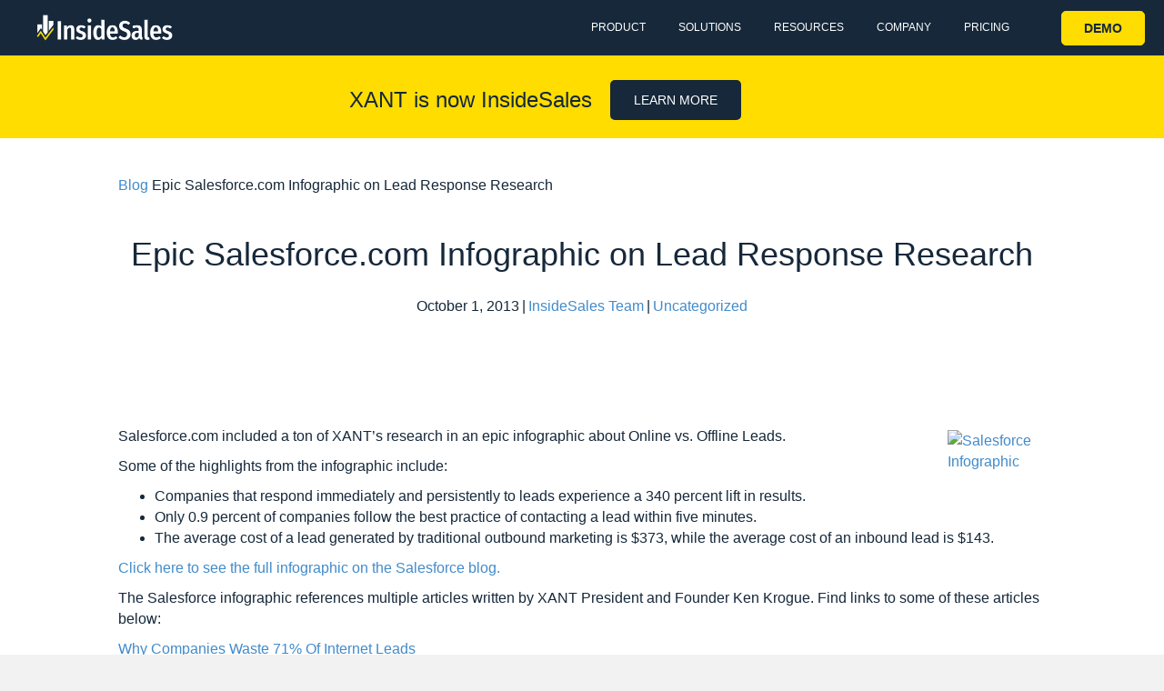

--- FILE ---
content_type: text/html; charset=UTF-8
request_url: https://www.insidesales.com/salesforce-infogrpahic-on-lead/
body_size: 25309
content:
<!DOCTYPE html>
<html lang="en-US">
<head><meta charset="UTF-8" /><script>if(navigator.userAgent.match(/MSIE|Internet Explorer/i)||navigator.userAgent.match(/Trident\/7\..*?rv:11/i)){var href=document.location.href;if(!href.match(/[?&]nowprocket/)){if(href.indexOf("?")==-1){if(href.indexOf("#")==-1){document.location.href=href+"?nowprocket=1"}else{document.location.href=href.replace("#","?nowprocket=1#")}}else{if(href.indexOf("#")==-1){document.location.href=href+"&nowprocket=1"}else{document.location.href=href.replace("#","&nowprocket=1#")}}}}</script><script>class RocketLazyLoadScripts{constructor(){this.triggerEvents=["keydown","mousedown","mousemove","touchmove","touchstart","touchend","wheel"],this.userEventHandler=this._triggerListener.bind(this),this.touchStartHandler=this._onTouchStart.bind(this),this.touchMoveHandler=this._onTouchMove.bind(this),this.touchEndHandler=this._onTouchEnd.bind(this),this.clickHandler=this._onClick.bind(this),this.interceptedClicks=[],window.addEventListener("pageshow",(e=>{this.persisted=e.persisted})),window.addEventListener("DOMContentLoaded",(()=>{this._preconnect3rdParties()})),this.delayedScripts={normal:[],async:[],defer:[]},this.allJQueries=[]}_addUserInteractionListener(e){document.hidden?e._triggerListener():(this.triggerEvents.forEach((t=>window.addEventListener(t,e.userEventHandler,{passive:!0}))),window.addEventListener("touchstart",e.touchStartHandler,{passive:!0}),window.addEventListener("mousedown",e.touchStartHandler),document.addEventListener("visibilitychange",e.userEventHandler))}_removeUserInteractionListener(){this.triggerEvents.forEach((e=>window.removeEventListener(e,this.userEventHandler,{passive:!0}))),document.removeEventListener("visibilitychange",this.userEventHandler)}_onTouchStart(e){"HTML"!==e.target.tagName&&(window.addEventListener("touchend",this.touchEndHandler),window.addEventListener("mouseup",this.touchEndHandler),window.addEventListener("touchmove",this.touchMoveHandler,{passive:!0}),window.addEventListener("mousemove",this.touchMoveHandler),e.target.addEventListener("click",this.clickHandler),this._renameDOMAttribute(e.target,"onclick","rocket-onclick"))}_onTouchMove(e){window.removeEventListener("touchend",this.touchEndHandler),window.removeEventListener("mouseup",this.touchEndHandler),window.removeEventListener("touchmove",this.touchMoveHandler,{passive:!0}),window.removeEventListener("mousemove",this.touchMoveHandler),e.target.removeEventListener("click",this.clickHandler),this._renameDOMAttribute(e.target,"rocket-onclick","onclick")}_onTouchEnd(e){window.removeEventListener("touchend",this.touchEndHandler),window.removeEventListener("mouseup",this.touchEndHandler),window.removeEventListener("touchmove",this.touchMoveHandler,{passive:!0}),window.removeEventListener("mousemove",this.touchMoveHandler)}_onClick(e){e.target.removeEventListener("click",this.clickHandler),this._renameDOMAttribute(e.target,"rocket-onclick","onclick"),this.interceptedClicks.push(e),e.preventDefault(),e.stopPropagation(),e.stopImmediatePropagation()}_replayClicks(){window.removeEventListener("touchstart",this.touchStartHandler,{passive:!0}),window.removeEventListener("mousedown",this.touchStartHandler),this.interceptedClicks.forEach((e=>{e.target.dispatchEvent(new MouseEvent("click",{view:e.view,bubbles:!0,cancelable:!0}))}))}_renameDOMAttribute(e,t,n){e.hasAttribute&&e.hasAttribute(t)&&(event.target.setAttribute(n,event.target.getAttribute(t)),event.target.removeAttribute(t))}_triggerListener(){this._removeUserInteractionListener(this),"loading"===document.readyState?document.addEventListener("DOMContentLoaded",this._loadEverythingNow.bind(this)):this._loadEverythingNow()}_preconnect3rdParties(){let e=[];document.querySelectorAll("script[type=rocketlazyloadscript]").forEach((t=>{if(t.hasAttribute("src")){const n=new URL(t.src).origin;n!==location.origin&&e.push({src:n,crossOrigin:t.crossOrigin||"module"===t.getAttribute("data-rocket-type")})}})),e=[...new Map(e.map((e=>[JSON.stringify(e),e]))).values()],this._batchInjectResourceHints(e,"preconnect")}async _loadEverythingNow(){this.lastBreath=Date.now(),this._delayEventListeners(),this._delayJQueryReady(this),this._handleDocumentWrite(),this._registerAllDelayedScripts(),this._preloadAllScripts(),await this._loadScriptsFromList(this.delayedScripts.normal),await this._loadScriptsFromList(this.delayedScripts.defer),await this._loadScriptsFromList(this.delayedScripts.async);try{await this._triggerDOMContentLoaded(),await this._triggerWindowLoad()}catch(e){}window.dispatchEvent(new Event("rocket-allScriptsLoaded")),this._replayClicks()}_registerAllDelayedScripts(){document.querySelectorAll("script[type=rocketlazyloadscript]").forEach((e=>{e.hasAttribute("src")?e.hasAttribute("async")&&!1!==e.async?this.delayedScripts.async.push(e):e.hasAttribute("defer")&&!1!==e.defer||"module"===e.getAttribute("data-rocket-type")?this.delayedScripts.defer.push(e):this.delayedScripts.normal.push(e):this.delayedScripts.normal.push(e)}))}async _transformScript(e){return await this._littleBreath(),new Promise((t=>{const n=document.createElement("script");[...e.attributes].forEach((e=>{let t=e.nodeName;"type"!==t&&("data-rocket-type"===t&&(t="type"),n.setAttribute(t,e.nodeValue))})),e.hasAttribute("src")?(n.addEventListener("load",t),n.addEventListener("error",t)):(n.text=e.text,t());try{e.parentNode.replaceChild(n,e)}catch(e){t()}}))}async _loadScriptsFromList(e){const t=e.shift();return t?(await this._transformScript(t),this._loadScriptsFromList(e)):Promise.resolve()}_preloadAllScripts(){this._batchInjectResourceHints([...this.delayedScripts.normal,...this.delayedScripts.defer,...this.delayedScripts.async],"preload")}_batchInjectResourceHints(e,t){var n=document.createDocumentFragment();e.forEach((e=>{if(e.src){const i=document.createElement("link");i.href=e.src,i.rel=t,"preconnect"!==t&&(i.as="script"),e.getAttribute&&"module"===e.getAttribute("data-rocket-type")&&(i.crossOrigin=!0),e.crossOrigin&&(i.crossOrigin=e.crossOrigin),n.appendChild(i)}})),document.head.appendChild(n)}_delayEventListeners(){let e={};function t(t,n){!function(t){function n(n){return e[t].eventsToRewrite.indexOf(n)>=0?"rocket-"+n:n}e[t]||(e[t]={originalFunctions:{add:t.addEventListener,remove:t.removeEventListener},eventsToRewrite:[]},t.addEventListener=function(){arguments[0]=n(arguments[0]),e[t].originalFunctions.add.apply(t,arguments)},t.removeEventListener=function(){arguments[0]=n(arguments[0]),e[t].originalFunctions.remove.apply(t,arguments)})}(t),e[t].eventsToRewrite.push(n)}function n(e,t){let n=e[t];Object.defineProperty(e,t,{get:()=>n||function(){},set(i){e["rocket"+t]=n=i}})}t(document,"DOMContentLoaded"),t(window,"DOMContentLoaded"),t(window,"load"),t(window,"pageshow"),t(document,"readystatechange"),n(document,"onreadystatechange"),n(window,"onload"),n(window,"onpageshow")}_delayJQueryReady(e){let t=window.jQuery;Object.defineProperty(window,"jQuery",{get:()=>t,set(n){if(n&&n.fn&&!e.allJQueries.includes(n)){n.fn.ready=n.fn.init.prototype.ready=function(t){e.domReadyFired?t.bind(document)(n):document.addEventListener("rocket-DOMContentLoaded",(()=>t.bind(document)(n)))};const t=n.fn.on;n.fn.on=n.fn.init.prototype.on=function(){if(this[0]===window){function e(e){return e.split(" ").map((e=>"load"===e||0===e.indexOf("load.")?"rocket-jquery-load":e)).join(" ")}"string"==typeof arguments[0]||arguments[0]instanceof String?arguments[0]=e(arguments[0]):"object"==typeof arguments[0]&&Object.keys(arguments[0]).forEach((t=>{delete Object.assign(arguments[0],{[e(t)]:arguments[0][t]})[t]}))}return t.apply(this,arguments),this},e.allJQueries.push(n)}t=n}})}async _triggerDOMContentLoaded(){this.domReadyFired=!0,await this._littleBreath(),document.dispatchEvent(new Event("rocket-DOMContentLoaded")),await this._littleBreath(),window.dispatchEvent(new Event("rocket-DOMContentLoaded")),await this._littleBreath(),document.dispatchEvent(new Event("rocket-readystatechange")),await this._littleBreath(),document.rocketonreadystatechange&&document.rocketonreadystatechange()}async _triggerWindowLoad(){await this._littleBreath(),window.dispatchEvent(new Event("rocket-load")),await this._littleBreath(),window.rocketonload&&window.rocketonload(),await this._littleBreath(),this.allJQueries.forEach((e=>e(window).trigger("rocket-jquery-load"))),await this._littleBreath();const e=new Event("rocket-pageshow");e.persisted=this.persisted,window.dispatchEvent(e),await this._littleBreath(),window.rocketonpageshow&&window.rocketonpageshow({persisted:this.persisted})}_handleDocumentWrite(){const e=new Map;document.write=document.writeln=function(t){const n=document.currentScript,i=document.createRange(),r=n.parentElement;let o=e.get(n);void 0===o&&(o=n.nextSibling,e.set(n,o));const s=document.createDocumentFragment();i.setStart(s,0),s.appendChild(i.createContextualFragment(t)),r.insertBefore(s,o)}}async _littleBreath(){Date.now()-this.lastBreath>45&&(await this._requestAnimFrame(),this.lastBreath=Date.now())}async _requestAnimFrame(){return document.hidden?new Promise((e=>setTimeout(e))):new Promise((e=>requestAnimationFrame(e)))}static run(){const e=new RocketLazyLoadScripts;e._addUserInteractionListener(e)}}RocketLazyLoadScripts.run();</script>

<meta name='viewport' content='width=device-width, initial-scale=1.0' />
<meta http-equiv='X-UA-Compatible' content='IE=edge' />
<link rel="profile" href="https://gmpg.org/xfn/11" />
<script type="rocketlazyloadscript">(function(w,d,s,l,i){w[l]=w[l]||[];w[l].push({'gtm.start':
new Date().getTime(),event:'gtm.js'});var f=d.getElementsByTagName(s)[0],
j=d.createElement(s),dl=l!='dataLayer'?'&l='+l:'';j.async=true;j.src=
'https://www.googletagmanager.com/gtm.js?id='+i+dl;f.parentNode.insertBefore(j,f);
})(window,document,'script','dataLayer','GTM-PQ8WZ7Z');</script><meta name='robots' content='max-image-preview:large' />
	<style>img:is([sizes="auto" i], [sizes^="auto," i]) { contain-intrinsic-size: 3000px 1500px }</style>
	
	<!-- This site is optimized with the Yoast SEO Premium plugin v15.9 - https://yoast.com/wordpress/plugins/seo/ -->
	<title>Epic Salesforce.com Infographic on Lead Response Research - InsideSales</title>
	<meta name="robots" content="index, follow, max-snippet:-1, max-image-preview:large, max-video-preview:-1" />
	<link rel="canonical" href="https://www.insidesales.com/salesforce-infogrpahic-on-lead/" />
	<meta property="og:locale" content="en_US" />
	<meta property="og:type" content="article" />
	<meta property="og:title" content="Epic Salesforce.com Infographic on Lead Response Research - InsideSales" />
	<meta property="og:description" content="Salesforce.com included a ton of XANT’s research in an epic infographic about Online vs. Offline Leads. Some of the highlights from the infographic include: Companies that respond immediately and persistently to leads experience a 340 percent lift in results. Only 0.9 percent of companies follow the best practice of contacting a lead within five minutes.&hellip;" />
	<meta property="og:url" content="https://www.insidesales.com/salesforce-infogrpahic-on-lead/" />
	<meta property="og:site_name" content="InsideSales" />
	<meta property="article:published_time" content="2013-10-01T11:30:38+00:00" />
	<meta property="article:modified_time" content="2022-09-16T08:35:29+00:00" />
	<meta property="og:image" content="https://www.insidesales.com/wp-content/uploads/2021/01/blogPost-card.png" />
	<meta property="og:image:width" content="1000" />
	<meta property="og:image:height" content="750" />
	<meta name="twitter:card" content="summary_large_image" />
	<meta name="twitter:label1" content="Written by">
	<meta name="twitter:data1" content="InsideSales Team">
	<meta name="twitter:label2" content="Est. reading time">
	<meta name="twitter:data2" content="1 minute">
	<script type="application/ld+json" class="yoast-schema-graph">{"@context":"https://schema.org","@graph":[{"@type":"WebSite","@id":"https://www.insidesales.com/#website","url":"https://www.insidesales.com/","name":"InsideSales","description":"ACCELERATE YOUR REVENUE","potentialAction":[{"@type":"SearchAction","target":"https://www.insidesales.com/?s={search_term_string}","query-input":"required name=search_term_string"}],"inLanguage":"en-US"},{"@type":"ImageObject","@id":"https://www.insidesales.com/salesforce-infogrpahic-on-lead/#primaryimage","inLanguage":"en-US","url":"https://www.insidesales.com/wp-content/uploads/2021/01/blogPost-card.png","width":1000,"height":750},{"@type":"WebPage","@id":"https://www.insidesales.com/salesforce-infogrpahic-on-lead/#webpage","url":"https://www.insidesales.com/salesforce-infogrpahic-on-lead/","name":"Epic Salesforce.com Infographic on Lead Response Research - InsideSales","isPartOf":{"@id":"https://www.insidesales.com/#website"},"primaryImageOfPage":{"@id":"https://www.insidesales.com/salesforce-infogrpahic-on-lead/#primaryimage"},"datePublished":"2013-10-01T11:30:38+00:00","dateModified":"2022-09-16T08:35:29+00:00","author":{"@id":"https://www.insidesales.com/#/schema/person/1a5ef83db2bb68f465e90142a4ba9ef8"},"breadcrumb":{"@id":"https://www.insidesales.com/salesforce-infogrpahic-on-lead/#breadcrumb"},"inLanguage":"en-US","potentialAction":[{"@type":"ReadAction","target":["https://www.insidesales.com/salesforce-infogrpahic-on-lead/"]}]},{"@type":"BreadcrumbList","@id":"https://www.insidesales.com/salesforce-infogrpahic-on-lead/#breadcrumb","itemListElement":[{"@type":"ListItem","position":1,"item":{"@type":"WebPage","@id":"https://www.insidesales.com/blog/","url":"https://www.insidesales.com/blog/","name":"Blog"}},{"@type":"ListItem","position":2,"item":{"@type":"WebPage","@id":"https://www.insidesales.com/salesforce-infogrpahic-on-lead/","url":"https://www.insidesales.com/salesforce-infogrpahic-on-lead/","name":"Epic Salesforce.com Infographic on Lead Response Research"}}]},{"@type":"Person","@id":"https://www.insidesales.com/#/schema/person/1a5ef83db2bb68f465e90142a4ba9ef8","name":"InsideSales Team","image":{"@type":"ImageObject","@id":"https://www.insidesales.com/#personlogo","inLanguage":"en-US","url":"https://secure.gravatar.com/avatar/ec815e715344acc14a7dd5100ff0dee019b3d53f016ac8c1bae07ae657582cb5?s=96&d=mm&r=g","caption":"InsideSales Team"},"description":"The Xant Team is dedicated to providing the best information in sales from our team of experts."}]}</script>
	<!-- / Yoast SEO Premium plugin. -->


<link rel='dns-prefetch' href='//www.googletagmanager.com' />

<link rel="alternate" type="application/rss+xml" title="InsideSales &raquo; Feed" href="https://www.insidesales.com/feed/" />
<link rel="alternate" type="application/rss+xml" title="InsideSales &raquo; Comments Feed" href="https://www.insidesales.com/comments/feed/" />
<link rel="preload" href="https://www.insidesales.com/wp-content/plugins/bb-plugin/fonts/fontawesome/5.15.4/webfonts/fa-solid-900.woff2" as="font" type="font/woff2" crossorigin="anonymous">
<style id='wp-emoji-styles-inline-css'>

	img.wp-smiley, img.emoji {
		display: inline !important;
		border: none !important;
		box-shadow: none !important;
		height: 1em !important;
		width: 1em !important;
		margin: 0 0.07em !important;
		vertical-align: -0.1em !important;
		background: none !important;
		padding: 0 !important;
	}
</style>
<link rel='stylesheet' id='wp-block-library-css' href='https://www.insidesales.com/wp-includes/css/dist/block-library/style.min.css?ver=6.8.3' media='all' />
<style id='wp-block-library-theme-inline-css'>
.wp-block-audio :where(figcaption){color:#555;font-size:13px;text-align:center}.is-dark-theme .wp-block-audio :where(figcaption){color:#ffffffa6}.wp-block-audio{margin:0 0 1em}.wp-block-code{border:1px solid #ccc;border-radius:4px;font-family:Menlo,Consolas,monaco,monospace;padding:.8em 1em}.wp-block-embed :where(figcaption){color:#555;font-size:13px;text-align:center}.is-dark-theme .wp-block-embed :where(figcaption){color:#ffffffa6}.wp-block-embed{margin:0 0 1em}.blocks-gallery-caption{color:#555;font-size:13px;text-align:center}.is-dark-theme .blocks-gallery-caption{color:#ffffffa6}:root :where(.wp-block-image figcaption){color:#555;font-size:13px;text-align:center}.is-dark-theme :root :where(.wp-block-image figcaption){color:#ffffffa6}.wp-block-image{margin:0 0 1em}.wp-block-pullquote{border-bottom:4px solid;border-top:4px solid;color:currentColor;margin-bottom:1.75em}.wp-block-pullquote cite,.wp-block-pullquote footer,.wp-block-pullquote__citation{color:currentColor;font-size:.8125em;font-style:normal;text-transform:uppercase}.wp-block-quote{border-left:.25em solid;margin:0 0 1.75em;padding-left:1em}.wp-block-quote cite,.wp-block-quote footer{color:currentColor;font-size:.8125em;font-style:normal;position:relative}.wp-block-quote:where(.has-text-align-right){border-left:none;border-right:.25em solid;padding-left:0;padding-right:1em}.wp-block-quote:where(.has-text-align-center){border:none;padding-left:0}.wp-block-quote.is-large,.wp-block-quote.is-style-large,.wp-block-quote:where(.is-style-plain){border:none}.wp-block-search .wp-block-search__label{font-weight:700}.wp-block-search__button{border:1px solid #ccc;padding:.375em .625em}:where(.wp-block-group.has-background){padding:1.25em 2.375em}.wp-block-separator.has-css-opacity{opacity:.4}.wp-block-separator{border:none;border-bottom:2px solid;margin-left:auto;margin-right:auto}.wp-block-separator.has-alpha-channel-opacity{opacity:1}.wp-block-separator:not(.is-style-wide):not(.is-style-dots){width:100px}.wp-block-separator.has-background:not(.is-style-dots){border-bottom:none;height:1px}.wp-block-separator.has-background:not(.is-style-wide):not(.is-style-dots){height:2px}.wp-block-table{margin:0 0 1em}.wp-block-table td,.wp-block-table th{word-break:normal}.wp-block-table :where(figcaption){color:#555;font-size:13px;text-align:center}.is-dark-theme .wp-block-table :where(figcaption){color:#ffffffa6}.wp-block-video :where(figcaption){color:#555;font-size:13px;text-align:center}.is-dark-theme .wp-block-video :where(figcaption){color:#ffffffa6}.wp-block-video{margin:0 0 1em}:root :where(.wp-block-template-part.has-background){margin-bottom:0;margin-top:0;padding:1.25em 2.375em}
</style>
<style id='classic-theme-styles-inline-css'>
/*! This file is auto-generated */
.wp-block-button__link{color:#fff;background-color:#32373c;border-radius:9999px;box-shadow:none;text-decoration:none;padding:calc(.667em + 2px) calc(1.333em + 2px);font-size:1.125em}.wp-block-file__button{background:#32373c;color:#fff;text-decoration:none}
</style>
<style id='safe-svg-svg-icon-style-inline-css'>
.safe-svg-cover .safe-svg-inside{display:inline-block;max-width:100%}.safe-svg-cover svg{height:100%;max-height:100%;max-width:100%;width:100%}

</style>
<style id='global-styles-inline-css'>
:root{--wp--preset--aspect-ratio--square: 1;--wp--preset--aspect-ratio--4-3: 4/3;--wp--preset--aspect-ratio--3-4: 3/4;--wp--preset--aspect-ratio--3-2: 3/2;--wp--preset--aspect-ratio--2-3: 2/3;--wp--preset--aspect-ratio--16-9: 16/9;--wp--preset--aspect-ratio--9-16: 9/16;--wp--preset--color--black: #000000;--wp--preset--color--cyan-bluish-gray: #abb8c3;--wp--preset--color--white: #ffffff;--wp--preset--color--pale-pink: #f78da7;--wp--preset--color--vivid-red: #cf2e2e;--wp--preset--color--luminous-vivid-orange: #ff6900;--wp--preset--color--luminous-vivid-amber: #fcb900;--wp--preset--color--light-green-cyan: #7bdcb5;--wp--preset--color--vivid-green-cyan: #00d084;--wp--preset--color--pale-cyan-blue: #8ed1fc;--wp--preset--color--vivid-cyan-blue: #0693e3;--wp--preset--color--vivid-purple: #9b51e0;--wp--preset--gradient--vivid-cyan-blue-to-vivid-purple: linear-gradient(135deg,rgba(6,147,227,1) 0%,rgb(155,81,224) 100%);--wp--preset--gradient--light-green-cyan-to-vivid-green-cyan: linear-gradient(135deg,rgb(122,220,180) 0%,rgb(0,208,130) 100%);--wp--preset--gradient--luminous-vivid-amber-to-luminous-vivid-orange: linear-gradient(135deg,rgba(252,185,0,1) 0%,rgba(255,105,0,1) 100%);--wp--preset--gradient--luminous-vivid-orange-to-vivid-red: linear-gradient(135deg,rgba(255,105,0,1) 0%,rgb(207,46,46) 100%);--wp--preset--gradient--very-light-gray-to-cyan-bluish-gray: linear-gradient(135deg,rgb(238,238,238) 0%,rgb(169,184,195) 100%);--wp--preset--gradient--cool-to-warm-spectrum: linear-gradient(135deg,rgb(74,234,220) 0%,rgb(151,120,209) 20%,rgb(207,42,186) 40%,rgb(238,44,130) 60%,rgb(251,105,98) 80%,rgb(254,248,76) 100%);--wp--preset--gradient--blush-light-purple: linear-gradient(135deg,rgb(255,206,236) 0%,rgb(152,150,240) 100%);--wp--preset--gradient--blush-bordeaux: linear-gradient(135deg,rgb(254,205,165) 0%,rgb(254,45,45) 50%,rgb(107,0,62) 100%);--wp--preset--gradient--luminous-dusk: linear-gradient(135deg,rgb(255,203,112) 0%,rgb(199,81,192) 50%,rgb(65,88,208) 100%);--wp--preset--gradient--pale-ocean: linear-gradient(135deg,rgb(255,245,203) 0%,rgb(182,227,212) 50%,rgb(51,167,181) 100%);--wp--preset--gradient--electric-grass: linear-gradient(135deg,rgb(202,248,128) 0%,rgb(113,206,126) 100%);--wp--preset--gradient--midnight: linear-gradient(135deg,rgb(2,3,129) 0%,rgb(40,116,252) 100%);--wp--preset--font-size--small: 13px;--wp--preset--font-size--medium: 20px;--wp--preset--font-size--large: 36px;--wp--preset--font-size--x-large: 42px;--wp--preset--spacing--20: 0.44rem;--wp--preset--spacing--30: 0.67rem;--wp--preset--spacing--40: 1rem;--wp--preset--spacing--50: 1.5rem;--wp--preset--spacing--60: 2.25rem;--wp--preset--spacing--70: 3.38rem;--wp--preset--spacing--80: 5.06rem;--wp--preset--shadow--natural: 6px 6px 9px rgba(0, 0, 0, 0.2);--wp--preset--shadow--deep: 12px 12px 50px rgba(0, 0, 0, 0.4);--wp--preset--shadow--sharp: 6px 6px 0px rgba(0, 0, 0, 0.2);--wp--preset--shadow--outlined: 6px 6px 0px -3px rgba(255, 255, 255, 1), 6px 6px rgba(0, 0, 0, 1);--wp--preset--shadow--crisp: 6px 6px 0px rgba(0, 0, 0, 1);}:where(.is-layout-flex){gap: 0.5em;}:where(.is-layout-grid){gap: 0.5em;}body .is-layout-flex{display: flex;}.is-layout-flex{flex-wrap: wrap;align-items: center;}.is-layout-flex > :is(*, div){margin: 0;}body .is-layout-grid{display: grid;}.is-layout-grid > :is(*, div){margin: 0;}:where(.wp-block-columns.is-layout-flex){gap: 2em;}:where(.wp-block-columns.is-layout-grid){gap: 2em;}:where(.wp-block-post-template.is-layout-flex){gap: 1.25em;}:where(.wp-block-post-template.is-layout-grid){gap: 1.25em;}.has-black-color{color: var(--wp--preset--color--black) !important;}.has-cyan-bluish-gray-color{color: var(--wp--preset--color--cyan-bluish-gray) !important;}.has-white-color{color: var(--wp--preset--color--white) !important;}.has-pale-pink-color{color: var(--wp--preset--color--pale-pink) !important;}.has-vivid-red-color{color: var(--wp--preset--color--vivid-red) !important;}.has-luminous-vivid-orange-color{color: var(--wp--preset--color--luminous-vivid-orange) !important;}.has-luminous-vivid-amber-color{color: var(--wp--preset--color--luminous-vivid-amber) !important;}.has-light-green-cyan-color{color: var(--wp--preset--color--light-green-cyan) !important;}.has-vivid-green-cyan-color{color: var(--wp--preset--color--vivid-green-cyan) !important;}.has-pale-cyan-blue-color{color: var(--wp--preset--color--pale-cyan-blue) !important;}.has-vivid-cyan-blue-color{color: var(--wp--preset--color--vivid-cyan-blue) !important;}.has-vivid-purple-color{color: var(--wp--preset--color--vivid-purple) !important;}.has-black-background-color{background-color: var(--wp--preset--color--black) !important;}.has-cyan-bluish-gray-background-color{background-color: var(--wp--preset--color--cyan-bluish-gray) !important;}.has-white-background-color{background-color: var(--wp--preset--color--white) !important;}.has-pale-pink-background-color{background-color: var(--wp--preset--color--pale-pink) !important;}.has-vivid-red-background-color{background-color: var(--wp--preset--color--vivid-red) !important;}.has-luminous-vivid-orange-background-color{background-color: var(--wp--preset--color--luminous-vivid-orange) !important;}.has-luminous-vivid-amber-background-color{background-color: var(--wp--preset--color--luminous-vivid-amber) !important;}.has-light-green-cyan-background-color{background-color: var(--wp--preset--color--light-green-cyan) !important;}.has-vivid-green-cyan-background-color{background-color: var(--wp--preset--color--vivid-green-cyan) !important;}.has-pale-cyan-blue-background-color{background-color: var(--wp--preset--color--pale-cyan-blue) !important;}.has-vivid-cyan-blue-background-color{background-color: var(--wp--preset--color--vivid-cyan-blue) !important;}.has-vivid-purple-background-color{background-color: var(--wp--preset--color--vivid-purple) !important;}.has-black-border-color{border-color: var(--wp--preset--color--black) !important;}.has-cyan-bluish-gray-border-color{border-color: var(--wp--preset--color--cyan-bluish-gray) !important;}.has-white-border-color{border-color: var(--wp--preset--color--white) !important;}.has-pale-pink-border-color{border-color: var(--wp--preset--color--pale-pink) !important;}.has-vivid-red-border-color{border-color: var(--wp--preset--color--vivid-red) !important;}.has-luminous-vivid-orange-border-color{border-color: var(--wp--preset--color--luminous-vivid-orange) !important;}.has-luminous-vivid-amber-border-color{border-color: var(--wp--preset--color--luminous-vivid-amber) !important;}.has-light-green-cyan-border-color{border-color: var(--wp--preset--color--light-green-cyan) !important;}.has-vivid-green-cyan-border-color{border-color: var(--wp--preset--color--vivid-green-cyan) !important;}.has-pale-cyan-blue-border-color{border-color: var(--wp--preset--color--pale-cyan-blue) !important;}.has-vivid-cyan-blue-border-color{border-color: var(--wp--preset--color--vivid-cyan-blue) !important;}.has-vivid-purple-border-color{border-color: var(--wp--preset--color--vivid-purple) !important;}.has-vivid-cyan-blue-to-vivid-purple-gradient-background{background: var(--wp--preset--gradient--vivid-cyan-blue-to-vivid-purple) !important;}.has-light-green-cyan-to-vivid-green-cyan-gradient-background{background: var(--wp--preset--gradient--light-green-cyan-to-vivid-green-cyan) !important;}.has-luminous-vivid-amber-to-luminous-vivid-orange-gradient-background{background: var(--wp--preset--gradient--luminous-vivid-amber-to-luminous-vivid-orange) !important;}.has-luminous-vivid-orange-to-vivid-red-gradient-background{background: var(--wp--preset--gradient--luminous-vivid-orange-to-vivid-red) !important;}.has-very-light-gray-to-cyan-bluish-gray-gradient-background{background: var(--wp--preset--gradient--very-light-gray-to-cyan-bluish-gray) !important;}.has-cool-to-warm-spectrum-gradient-background{background: var(--wp--preset--gradient--cool-to-warm-spectrum) !important;}.has-blush-light-purple-gradient-background{background: var(--wp--preset--gradient--blush-light-purple) !important;}.has-blush-bordeaux-gradient-background{background: var(--wp--preset--gradient--blush-bordeaux) !important;}.has-luminous-dusk-gradient-background{background: var(--wp--preset--gradient--luminous-dusk) !important;}.has-pale-ocean-gradient-background{background: var(--wp--preset--gradient--pale-ocean) !important;}.has-electric-grass-gradient-background{background: var(--wp--preset--gradient--electric-grass) !important;}.has-midnight-gradient-background{background: var(--wp--preset--gradient--midnight) !important;}.has-small-font-size{font-size: var(--wp--preset--font-size--small) !important;}.has-medium-font-size{font-size: var(--wp--preset--font-size--medium) !important;}.has-large-font-size{font-size: var(--wp--preset--font-size--large) !important;}.has-x-large-font-size{font-size: var(--wp--preset--font-size--x-large) !important;}
:where(.wp-block-post-template.is-layout-flex){gap: 1.25em;}:where(.wp-block-post-template.is-layout-grid){gap: 1.25em;}
:where(.wp-block-columns.is-layout-flex){gap: 2em;}:where(.wp-block-columns.is-layout-grid){gap: 2em;}
:root :where(.wp-block-pullquote){font-size: 1.5em;line-height: 1.6;}
</style>
<link rel='stylesheet' id='dashicons-css' href='https://www.insidesales.com/wp-includes/css/dashicons.min.css?ver=6.8.3' media='all' />
<link rel='stylesheet' id='font-awesome-5-css' href='https://www.insidesales.com/wp-content/plugins/bb-plugin/fonts/fontawesome/5.15.4/css/all.min.css?ver=2.6.3.3' media='all' />
<link rel='stylesheet' id='fl-builder-layout-bundle-e344e52550da30a22030f3bd670389f3-css' href='https://www.insidesales.com/wp-content/uploads/bb-plugin/cache/e344e52550da30a22030f3bd670389f3-layout-bundle.css?ver=2.6.3.3-1.4.5.1' media='all' />
<link rel='stylesheet' id='jquery-magnificpopup-css' href='https://www.insidesales.com/wp-content/plugins/bb-plugin/css/jquery.magnificpopup.min.css?ver=2.6.3.3' media='all' />
<link rel='stylesheet' id='base-css' href='https://www.insidesales.com/wp-content/themes/bb-theme/css/base.min.css?ver=1.7.7' media='all' />
<link rel='stylesheet' id='fl-automator-skin-css' href='https://www.insidesales.com/wp-content/uploads/bb-theme/skin-63c65c342b426.css?ver=1.7.7' media='all' />
<link rel='stylesheet' id='fl-child-theme-css' href='https://www.insidesales.com/wp-content/themes/bb-theme-child/style.css?ver=6.8.3' media='all' />
<link rel='stylesheet' id='pp-animate-css' href='https://www.insidesales.com/wp-content/plugins/bbpowerpack/assets/css/animate.min.css?ver=3.5.1' media='all' />
<script type="rocketlazyloadscript" src="https://www.insidesales.com/wp-includes/js/jquery/jquery.min.js?ver=3.7.1" id="jquery-core-js"></script>
<script type="rocketlazyloadscript" src="https://www.insidesales.com/wp-includes/js/jquery/jquery-migrate.min.js?ver=3.4.1" id="jquery-migrate-js"></script>
<script type="rocketlazyloadscript" src="https://www.insidesales.com/wp-includes/js/imagesloaded.min.js?ver=6.8.3" id="imagesloaded-js"></script>

<!-- Google tag (gtag.js) snippet added by Site Kit -->
<!-- Google Analytics snippet added by Site Kit -->
<script type="rocketlazyloadscript" src="https://www.googletagmanager.com/gtag/js?id=GT-T5MRSS26" id="google_gtagjs-js" async></script>
<script type="rocketlazyloadscript" id="google_gtagjs-js-after">
window.dataLayer = window.dataLayer || [];function gtag(){dataLayer.push(arguments);}
gtag("set","linker",{"domains":["www.insidesales.com"]});
gtag("js", new Date());
gtag("set", "developer_id.dZTNiMT", true);
gtag("config", "GT-T5MRSS26");
 window._googlesitekit = window._googlesitekit || {}; window._googlesitekit.throttledEvents = []; window._googlesitekit.gtagEvent = (name, data) => { var key = JSON.stringify( { name, data } ); if ( !! window._googlesitekit.throttledEvents[ key ] ) { return; } window._googlesitekit.throttledEvents[ key ] = true; setTimeout( () => { delete window._googlesitekit.throttledEvents[ key ]; }, 5 ); gtag( "event", name, { ...data, event_source: "site-kit" } ); };
</script>
<link rel="https://api.w.org/" href="https://www.insidesales.com/wp-json/" /><link rel="alternate" title="JSON" type="application/json" href="https://www.insidesales.com/wp-json/wp/v2/posts/5072" /><link rel="EditURI" type="application/rsd+xml" title="RSD" href="https://www.insidesales.com/xmlrpc.php?rsd" />
<link rel='shortlink' href='https://www.insidesales.com/?p=5072' />
<link rel="alternate" title="oEmbed (JSON)" type="application/json+oembed" href="https://www.insidesales.com/wp-json/oembed/1.0/embed?url=https%3A%2F%2Fwww.insidesales.com%2Fsalesforce-infogrpahic-on-lead%2F" />
<link rel="alternate" title="oEmbed (XML)" type="text/xml+oembed" href="https://www.insidesales.com/wp-json/oembed/1.0/embed?url=https%3A%2F%2Fwww.insidesales.com%2Fsalesforce-infogrpahic-on-lead%2F&#038;format=xml" />
<script type="rocketlazyloadscript" data-rocket-type="text/javascript">var ajaxurl = "https://www.insidesales.com/wp-admin/admin-ajax.php";</script>		<script type="rocketlazyloadscript">
			var bb_powerpack = {
				ajaxurl: 'https://www.insidesales.com/wp-admin/admin-ajax.php'
			};
		</script>
						<style type="text/css" id="cst_font_data">
									</style>
				<meta name="generator" content="Site Kit by Google 1.160.1" /><!-- breadcrumb Schema optimized by Schema Pro --><script type="application/ld+json">{"@context":"https:\/\/schema.org","@type":"BreadcrumbList","itemListElement":[{"@type":"ListItem","position":1,"item":{"@id":"https:\/\/www.insidesales.com\/","name":"Home"}},{"@type":"ListItem","position":2,"item":{"@id":"https:\/\/www.insidesales.com\/salesforce-infogrpahic-on-lead\/","name":"Epic Salesforce.com Infographic on Lead Response Research"}}]}</script><!-- / breadcrumb Schema optimized by Schema Pro --><style>.recentcomments a{display:inline !important;padding:0 !important;margin:0 !important;}</style>			<style id="wpsp-style-frontend"></style>
			<link rel="icon" href="https://www.insidesales.com/wp-content/uploads/2021/09/cropped-InsideSales-Favicon-32x32.png" sizes="32x32" />
<link rel="icon" href="https://www.insidesales.com/wp-content/uploads/2021/09/cropped-InsideSales-Favicon-192x192.png" sizes="192x192" />
<link rel="apple-touch-icon" href="https://www.insidesales.com/wp-content/uploads/2021/09/cropped-InsideSales-Favicon-180x180.png" />
<meta name="msapplication-TileImage" content="https://www.insidesales.com/wp-content/uploads/2021/09/cropped-InsideSales-Favicon-270x270.png" />
<meta name="ahrefs-site-verification" content="e3f8090e04daa85a54344f01066fa833bdccdaf5240b68b86791ce6e42140079">
</head>
<body class="wp-singular post-template-default single single-post postid-5072 single-format-standard wp-theme-bb-theme wp-child-theme-bb-theme-child wp-schema-pro-2.5.1 fl-theme-builder-header fl-theme-builder-header-header fl-theme-builder-footer fl-theme-builder-footer-footer fl-theme-builder-singular fl-theme-builder-singular-post-layout fl-framework-base fl-preset-default fl-full-width fl-has-sidebar fl-search-active" itemscope="itemscope" itemtype="https://schema.org/WebPage">
<a aria-label="Skip to content" class="fl-screen-reader-text" href="#fl-main-content">Skip to content</a><div class="fl-page">
	<header class="fl-builder-content fl-builder-content-15 fl-builder-global-templates-locked" data-post-id="15" data-type="header" data-sticky="1" data-sticky-on="" data-sticky-breakpoint="medium" data-shrink="0" data-overlay="0" data-overlay-bg="transparent" data-shrink-image-height="50px" role="banner" itemscope="itemscope" itemtype="http://schema.org/WPHeader"><div class="fl-row fl-row-full-width fl-row-bg-color fl-node-5e66ab74e1659 fl-row-custom-height fl-row-align-center" data-node="5e66ab74e1659">
	<div class="fl-row-content-wrap">
		<div class="uabb-row-separator uabb-top-row-separator" >
</div>
						<div class="fl-row-content fl-row-full-width fl-node-content">
		
<div class="fl-col-group fl-node-5e66ab74e165d fl-col-group-equal-height fl-col-group-align-center fl-col-group-custom-width" data-node="5e66ab74e165d">
			<div class="fl-col fl-node-5e66ab74e1661 fl-col-small" data-node="5e66ab74e1661">
	<div class="fl-col-content fl-node-content"><div class="fl-module fl-module-photo fl-node-5e66abbd84629" data-node="5e66abbd84629">
	<div class="fl-module-content fl-node-content">
		<div class="fl-photo fl-photo-align-left" itemscope itemtype="https://schema.org/ImageObject">
	<div class="fl-photo-content fl-photo-img-png">
				<a href="/" target="_self" itemprop="url">
				<img loading="lazy" decoding="async" class="fl-photo-img wp-image-6782 size-full" src="https://www.insidesales.com/wp-content/uploads/2020/03/InsideSales_Logo_Web.png" alt="InsideSales_Logo_Web" itemprop="image" height="57" width="300" title="InsideSales_Logo_Web"  data-no-lazy="1" />
				</a>
					</div>
	</div>
	</div>
</div>
</div>
</div>
			<div class="fl-col fl-node-5e66ab74e1663" data-node="5e66ab74e1663">
	<div class="fl-col-content fl-node-content"><div class="fl-module fl-module-menu fl-node-5e66ab74e1667 fl-visible-desktop" data-node="5e66ab74e1667">
	<div class="fl-module-content fl-node-content">
		<div class="fl-menu fl-menu-responsive-toggle-medium-mobile">
	<button class="fl-menu-mobile-toggle hamburger" aria-label="Home Menu"><span class="fl-menu-icon svg-container"><svg version="1.1" class="hamburger-menu" xmlns="http://www.w3.org/2000/svg" xmlns:xlink="http://www.w3.org/1999/xlink" viewBox="0 0 512 512">
<rect class="fl-hamburger-menu-top" width="512" height="102"/>
<rect class="fl-hamburger-menu-middle" y="205" width="512" height="102"/>
<rect class="fl-hamburger-menu-bottom" y="410" width="512" height="102"/>
</svg>
</span></button>	<div class="fl-clear"></div>
	<nav aria-label="Home Menu" itemscope="itemscope" itemtype="https://schema.org/SiteNavigationElement"><ul id="menu-home" class="menu fl-menu-horizontal fl-toggle-none"><li id="menu-item-36" class="menu-item menu-item-type-custom menu-item-object-custom menu-item-has-children fl-has-submenu"><div class="fl-has-submenu-container"><a href="#">PRODUCT</a><span class="fl-menu-toggle"></span></div><ul class="sub-menu">	<li id="menu-item-298" class="menu-title menu-item menu-item-type-custom menu-item-object-custom"><a href="/playbooks">Playbooks™</a></li>	<li id="menu-item-299" class="menu-child menu-item menu-item-type-custom menu-item-object-custom"><a href="/cadence/">Cadence</a></li>	<li id="menu-item-300" class="menu-child menu-item menu-item-type-custom menu-item-object-custom"><a href="/automation/">Automation</a></li>	<li id="menu-item-301" class="menu-child menu-item menu-item-type-custom menu-item-object-custom"><a href="/prioritization/">Prioritization</a></li>	<li id="menu-item-302" class="menu-child menu-item menu-item-type-custom menu-item-object-custom"><a href="/reporting/">Reporting</a></li>	<li id="menu-item-303" class="menu-child menu-item menu-item-type-custom menu-item-object-custom"><a href="/scoring/">Scoring</a></li>	<li id="menu-item-304" class="menu-child menu-item menu-item-type-custom menu-item-object-custom"><a href="/scorecards/">Scorecards</a></li>	<li id="menu-item-305" class="menu-child menu-item menu-item-type-custom menu-item-object-custom"><a href="/buyer-intelligence/">Buyer Intelligence</a></li>	<li id="menu-item-6401" class="menu-child menu-item menu-item-type-post_type menu-item-object-page"><a href="https://www.insidesales.com/shared-records/">Shared Records</a></li>	<li id="menu-item-6386" class="menu-title menu-item menu-item-type-post_type menu-item-object-page"><a href="https://www.insidesales.com/data-and-ai/">Data and AI</a></li>	<li id="menu-item-307" class="menu-title menu-item menu-item-type-custom menu-item-object-custom"><a href="/integrations/">Integrations</a></li>	<li id="menu-item-382" class="menu-child menu-item menu-item-type-custom menu-item-object-custom"><a href="https://resources.insidesales.com/partner-salesforce/">Salesforce</a></li>	<li id="menu-item-383" class="menu-child menu-item menu-item-type-custom menu-item-object-custom"><a href="https://resources.insidesales.com/partner-microsoft/">Microsoft</a></li>	<li id="menu-item-384" class="menu-child menu-item menu-item-type-custom menu-item-object-custom"><a href="https://resources.insidesales.com/partner-sap/">SAP</a></li></ul></li><li id="menu-item-40" class="menu-item menu-item-type-custom menu-item-object-custom menu-item-has-children fl-has-submenu"><div class="fl-has-submenu-container"><a href="#">SOLUTIONS</a><span class="fl-menu-toggle"></span></div><ul class="sub-menu">	<li id="menu-item-861" class="menu-title menu-item menu-item-type-custom menu-item-object-custom"><a href="#">Role</a></li>	<li id="menu-item-772" class="menu-drag menu-item menu-item-type-post_type menu-item-object-page"><a href="https://www.insidesales.com/marketing/">Marketing</a></li>	<li id="menu-item-767" class="menu-drag menu-item menu-item-type-post_type menu-item-object-page"><a href="https://www.insidesales.com/sales-development/">Sales Development</a></li>	<li id="menu-item-768" class="menu-drag menu-item menu-item-type-post_type menu-item-object-page"><a href="https://www.insidesales.com/account-executives/">Account Executives</a></li>	<li id="menu-item-769" class="menu-drag menu-item menu-item-type-post_type menu-item-object-page"><a href="https://www.insidesales.com/account-management/">Account Management</a></li>	<li id="menu-item-770" class="menu-drag menu-item menu-item-type-post_type menu-item-object-page"><a href="https://www.insidesales.com/sales-operations/">Sales Operations</a></li>	<li id="menu-item-771" class="menu-drag menu-item menu-item-type-post_type menu-item-object-page"><a href="https://www.insidesales.com/sales-leaders/">Sales Leaders</a></li>	<li id="menu-item-862" class="menu-title menu-item menu-item-type-custom menu-item-object-custom"><a href="#">Use Case</a></li>	<li id="menu-item-866" class="menu-drag menu-item menu-item-type-post_type menu-item-object-page"><a href="https://www.insidesales.com/lead-follow-up/">Lead Follow-Up</a></li>	<li id="menu-item-864" class="menu-drag menu-item menu-item-type-post_type menu-item-object-page"><a href="https://www.insidesales.com/opportunity-engagement/">Opportunity Engagement</a></li>	<li id="menu-item-865" class="menu-drag menu-item menu-item-type-post_type menu-item-object-page"><a href="https://www.insidesales.com/outbound-prospecting/">Outbound Prospecting</a></li>	<li id="menu-item-863" class="menu-drag menu-item menu-item-type-post_type menu-item-object-page"><a href="https://www.insidesales.com/improve-customer-relationships/">Customer Relationships</a></li></ul></li><li id="menu-item-41" class="menu-item menu-item-type-custom menu-item-object-custom menu-item-has-children fl-has-submenu"><div class="fl-has-submenu-container"><a href="#">RESOURCES</a><span class="fl-menu-toggle"></span></div><ul class="sub-menu">	<li id="menu-item-312" class="menu-drag menu-item menu-item-type-custom menu-item-object-custom"><a href="https://helpcenter.xant.ai/">InsideSales Help Center</a></li>	<li id="menu-item-313" class="menu-drag menu-item menu-item-type-custom menu-item-object-custom"><a href="https://resources.insidesales.com/resources/">Resource Library</a></li>	<li id="menu-item-314" class="menu-drag menu-item menu-item-type-custom menu-item-object-custom"><a href="/blog/">Blog</a></li>	<li id="menu-item-315" class="menu-drag menu-item menu-item-type-custom menu-item-object-custom"><a href="https://www.insidesales.com/category/press-release/">Press Releases</a></li>	<li id="menu-item-316" class="menu-title menu-item menu-item-type-custom menu-item-object-custom"><a href="https://www.insidesales.com/customer-success-stories/">Success Stories</a></li>	<li id="menu-item-318" class="menu-child menu-item menu-item-type-custom menu-item-object-custom"><a href="https://resources.insidesales.com/customer-groupon/">GROUPON</a></li>	<li id="menu-item-319" class="menu-child menu-item menu-item-type-custom menu-item-object-custom"><a href="https://resources.insidesales.com/customer-clickdimensions/">Click Dimensions</a></li>	<li id="menu-item-320" class="menu-child menu-item menu-item-type-custom menu-item-object-custom"><a href="https://resources.insidesales.com/customer-quickstart/">Quick Start</a></li>	<li id="menu-item-6576" class="menu-child menu-item menu-item-type-post_type menu-item-object-page"><a href="https://www.insidesales.com/tecex/">TecEx</a></li></ul></li><li id="menu-item-42" class="menu-item menu-item-type-custom menu-item-object-custom menu-item-has-children fl-has-submenu"><div class="fl-has-submenu-container"><a href="#">COMPANY</a><span class="fl-menu-toggle"></span></div><ul class="sub-menu">	<li id="menu-item-324" class="menu-drag menu-item menu-item-type-custom menu-item-object-custom"><a href="https://resources.insidesales.com/about-us/">About InsideSales</a></li>	<li id="menu-item-6387" class="menu-drag menu-item menu-item-type-post_type menu-item-object-page"><a href="https://www.insidesales.com/contact-us/">Contact Us</a></li>	<li id="menu-item-326" class="menu-drag menu-item menu-item-type-custom menu-item-object-custom"><a href="https://resources.insidesales.com/partners/">Partner Program</a></li></ul></li><li id="menu-item-43" class="menu-item menu-item-type-custom menu-item-object-custom"><a href="https://resources.insidesales.com/pricing/?utm_source=LP&amp;utm_medium=HomePage&amp;utm_campaign=Pricing&amp;SFDC_Campaign_ID=7013Z000002peGr">PRICING</a></li></ul></nav></div>
	</div>
</div>
<div class="fl-module fl-module-uabb-advanced-menu fl-node-5ec2d09444a41 fl-visible-medium-mobile" data-node="5ec2d09444a41">
	<div class="fl-module-content fl-node-content">
			<div class="uabb-creative-menu
	 uabb-creative-menu-accordion-collapse	uabb-menu-default">
		<div class="uabb-creative-menu-mobile-toggle-container"><div class="uabb-creative-menu-mobile-toggle hamburger" tabindex="0"><div class="uabb-svg-container"><svg version="1.1" class="hamburger-menu" xmlns="https://www.w3.org/2000/svg" xmlns:xlink="https://www.w3.org/1999/xlink" viewBox="0 0 50 50">
<rect class="uabb-hamburger-menu-top" width="50" height="10"/>
<rect class="uabb-hamburger-menu-middle" y="20" width="50" height="10"/>
<rect class="uabb-hamburger-menu-bottom" y="40" width="50" height="10"/>
</svg>
</div></div></div>			<div class="uabb-clear"></div>
					<ul id="menu-mobile-header-menu" class="menu uabb-creative-menu-horizontal uabb-toggle-plus"><li id="menu-item-361" class="menu-item menu-item-type-custom menu-item-object-custom menu-item-has-children uabb-has-submenu uabb-creative-menu uabb-cm-style"><div class="uabb-has-submenu-container"><a href="/playbooks"><span class="menu-item-text">PRODUCT<span class="uabb-menu-toggle"></span></span></a></div>
<ul class="sub-menu">
	<li id="menu-item-366" class="menu-child menu-item menu-item-type-custom menu-item-object-custom uabb-creative-menu uabb-cm-style"><a href="/playbooks/"><span class="menu-item-text">Playbooks™</span></a></li>
	<li id="menu-item-368" class="menu-child menu-item menu-item-type-custom menu-item-object-custom uabb-creative-menu uabb-cm-style"><a href="/cadence/"><span class="menu-item-text">Cadence</span></a></li>
	<li id="menu-item-369" class="menu-child menu-item menu-item-type-custom menu-item-object-custom uabb-creative-menu uabb-cm-style"><a href="/automation/"><span class="menu-item-text">Automation</span></a></li>
	<li id="menu-item-370" class="menu-child menu-item menu-item-type-custom menu-item-object-custom uabb-creative-menu uabb-cm-style"><a href="/prioritization/"><span class="menu-item-text">Prioritization</span></a></li>
	<li id="menu-item-371" class="menu-child menu-item menu-item-type-custom menu-item-object-custom uabb-creative-menu uabb-cm-style"><a href="/reporting/"><span class="menu-item-text">Reporting</span></a></li>
	<li id="menu-item-372" class="menu-child menu-item menu-item-type-custom menu-item-object-custom uabb-creative-menu uabb-cm-style"><a href="/scoring/"><span class="menu-item-text">Scoring</span></a></li>
	<li id="menu-item-373" class="menu-child menu-item menu-item-type-custom menu-item-object-custom uabb-creative-menu uabb-cm-style"><a href="/scorecards/"><span class="menu-item-text">Scorecards</span></a></li>
	<li id="menu-item-374" class="menu-child menu-item menu-item-type-custom menu-item-object-custom uabb-creative-menu uabb-cm-style"><a href="/buyer-intelligence/"><span class="menu-item-text">Buyer Intelligence</span></a></li>
	<li id="menu-item-6403" class="menu-child menu-item menu-item-type-post_type menu-item-object-page uabb-creative-menu uabb-cm-style"><a href="https://www.insidesales.com/shared-records/"><span class="menu-item-text">Shared Records</span></a></li>
	<li id="menu-item-6384" class="menu-item menu-item-type-post_type menu-item-object-page uabb-creative-menu uabb-cm-style"><a href="https://www.insidesales.com/data-and-ai/"><span class="menu-item-text">Data and AI</span></a></li>
	<li id="menu-item-376" class="menu-item menu-item-type-custom menu-item-object-custom menu-item-has-children uabb-has-submenu uabb-creative-menu uabb-cm-style"><div class="uabb-has-submenu-container"><a href="/integrations/"><span class="menu-item-text">Integrations<span class="uabb-menu-toggle"></span></span></a></div>
	<ul class="sub-menu">
		<li id="menu-item-386" class="menu-item menu-item-type-custom menu-item-object-custom uabb-creative-menu uabb-cm-style"><a href="https://resources.insidesales.com/partner-microsoft/"><span class="menu-item-text">Microsoft</span></a></li>
		<li id="menu-item-385" class="menu-item menu-item-type-custom menu-item-object-custom uabb-creative-menu uabb-cm-style"><a href="https://resources.insidesales.com/partner-sap/"><span class="menu-item-text">SAP</span></a></li>
		<li id="menu-item-387" class="menu-item menu-item-type-custom menu-item-object-custom uabb-creative-menu uabb-cm-style"><a href="https://resources.insidesales.com/partner-salesforce/"><span class="menu-item-text">Salesforce</span></a></li>
	</ul>
</li>
</ul>
</li>
<li id="menu-item-362" class="menu-item menu-item-type-custom menu-item-object-custom menu-item-has-children uabb-has-submenu uabb-creative-menu uabb-cm-style"><div class="uabb-has-submenu-container"><a href="#"><span class="menu-item-text">SOLUTIONS<span class="uabb-menu-toggle"></span></span></a></div>
<ul class="sub-menu">
	<li id="menu-item-871" class="menu-title menu-item menu-item-type-custom menu-item-object-custom uabb-creative-menu uabb-cm-style"><a href="#"><span class="menu-item-text">Role</span></a></li>
	<li id="menu-item-778" class="menu-item menu-item-type-post_type menu-item-object-page uabb-creative-menu uabb-cm-style"><a href="https://www.insidesales.com/marketing/"><span class="menu-item-text">Marketing</span></a></li>
	<li id="menu-item-773" class="menu-item menu-item-type-post_type menu-item-object-page uabb-creative-menu uabb-cm-style"><a href="https://www.insidesales.com/sales-development/"><span class="menu-item-text">Sales Development</span></a></li>
	<li id="menu-item-774" class="menu-item menu-item-type-post_type menu-item-object-page uabb-creative-menu uabb-cm-style"><a href="https://www.insidesales.com/account-executives/"><span class="menu-item-text">Account Executives</span></a></li>
	<li id="menu-item-775" class="menu-item menu-item-type-post_type menu-item-object-page uabb-creative-menu uabb-cm-style"><a href="https://www.insidesales.com/account-management/"><span class="menu-item-text">Account Management</span></a></li>
	<li id="menu-item-776" class="menu-item menu-item-type-post_type menu-item-object-page uabb-creative-menu uabb-cm-style"><a href="https://www.insidesales.com/sales-operations/"><span class="menu-item-text">Sales Operations</span></a></li>
	<li id="menu-item-777" class="menu-item menu-item-type-post_type menu-item-object-page uabb-creative-menu uabb-cm-style"><a href="https://www.insidesales.com/sales-leaders/"><span class="menu-item-text">Sales Leaders</span></a></li>
	<li id="menu-item-872" class="menu-title menu-item menu-item-type-custom menu-item-object-custom uabb-creative-menu uabb-cm-style"><a href="#"><span class="menu-item-text">Use Case</span></a></li>
	<li id="menu-item-870" class="menu-item menu-item-type-post_type menu-item-object-page uabb-creative-menu uabb-cm-style"><a href="https://www.insidesales.com/lead-follow-up/"><span class="menu-item-text">Lead Follow-Up</span></a></li>
	<li id="menu-item-868" class="menu-item menu-item-type-post_type menu-item-object-page uabb-creative-menu uabb-cm-style"><a href="https://www.insidesales.com/opportunity-engagement/"><span class="menu-item-text">Opportunity Engagement</span></a></li>
	<li id="menu-item-869" class="menu-item menu-item-type-post_type menu-item-object-page uabb-creative-menu uabb-cm-style"><a href="https://www.insidesales.com/outbound-prospecting/"><span class="menu-item-text">Outbound Prospecting</span></a></li>
	<li id="menu-item-867" class="menu-item menu-item-type-post_type menu-item-object-page uabb-creative-menu uabb-cm-style"><a href="https://www.insidesales.com/improve-customer-relationships/"><span class="menu-item-text">Customer Relationships</span></a></li>
</ul>
</li>
<li id="menu-item-363" class="menu-item menu-item-type-custom menu-item-object-custom menu-item-has-children uabb-has-submenu uabb-creative-menu uabb-cm-style"><div class="uabb-has-submenu-container"><a href="#"><span class="menu-item-text">RESOURCES<span class="uabb-menu-toggle"></span></span></a></div>
<ul class="sub-menu">
	<li id="menu-item-392" class="menu-item menu-item-type-custom menu-item-object-custom uabb-creative-menu uabb-cm-style"><a href="https://helpcenter.xant.ai/"><span class="menu-item-text">InsideSales Help Center</span></a></li>
	<li id="menu-item-391" class="menu-item menu-item-type-custom menu-item-object-custom uabb-creative-menu uabb-cm-style"><a href="https://resources.insidesales.com/resources/"><span class="menu-item-text">Resource Library</span></a></li>
	<li id="menu-item-393" class="menu-item menu-item-type-custom menu-item-object-custom uabb-creative-menu uabb-cm-style"><a href="/blog/"><span class="menu-item-text">Blog</span></a></li>
	<li id="menu-item-395" class="menu-item menu-item-type-custom menu-item-object-custom menu-item-has-children uabb-has-submenu uabb-creative-menu uabb-cm-style"><div class="uabb-has-submenu-container"><a href="https://www.insidesales.com/customer-success-stories/"><span class="menu-item-text">Success Stories<span class="uabb-menu-toggle"></span></span></a></div>
	<ul class="sub-menu">
		<li id="menu-item-397" class="menu-item menu-item-type-custom menu-item-object-custom uabb-creative-menu uabb-cm-style"><a href="https://resources.insidesales.com/customer-groupon/"><span class="menu-item-text">GROUPON</span></a></li>
		<li id="menu-item-398" class="menu-item menu-item-type-custom menu-item-object-custom uabb-creative-menu uabb-cm-style"><a href="https://resources.insidesales.com/customer-clickdimensions/"><span class="menu-item-text">ClickDimensions</span></a></li>
		<li id="menu-item-399" class="menu-item menu-item-type-custom menu-item-object-custom uabb-creative-menu uabb-cm-style"><a href="https://resources.insidesales.com/customer-quickstart/"><span class="menu-item-text">QuickStart</span></a></li>
		<li id="menu-item-6577" class="menu-item menu-item-type-post_type menu-item-object-page uabb-creative-menu uabb-cm-style"><a href="https://www.insidesales.com/tecex/"><span class="menu-item-text">TecEx</span></a></li>
	</ul>
</li>
</ul>
</li>
<li id="menu-item-364" class="menu-item menu-item-type-custom menu-item-object-custom menu-item-has-children uabb-has-submenu uabb-creative-menu uabb-cm-style"><div class="uabb-has-submenu-container"><a href="#"><span class="menu-item-text">COMPANY<span class="uabb-menu-toggle"></span></span></a></div>
<ul class="sub-menu">
	<li id="menu-item-400" class="menu-item menu-item-type-custom menu-item-object-custom uabb-creative-menu uabb-cm-style"><a href="https://resources.insidesales.com/about-us/"><span class="menu-item-text">About InsideSales</span></a></li>
	<li id="menu-item-6385" class="menu-item menu-item-type-post_type menu-item-object-page uabb-creative-menu uabb-cm-style"><a href="https://www.insidesales.com/contact-us/"><span class="menu-item-text">Contact Us</span></a></li>
	<li id="menu-item-402" class="menu-item menu-item-type-custom menu-item-object-custom uabb-creative-menu uabb-cm-style"><a href="https://resources.insidesales.com/partners/"><span class="menu-item-text">Partner Program</span></a></li>
</ul>
</li>
<li id="menu-item-365" class="menu-item menu-item-type-custom menu-item-object-custom uabb-creative-menu uabb-cm-style"><a href="https://resources.insidesales.com/pricing/?utm_source=LP&amp;utm_medium=HomePage&amp;utm_campaign=Pricing&amp;SFDC_Campaign_ID=7013Z000002peGr"><span class="menu-item-text">PRICING</span></a></li>
</ul>	</div>

	<div class="uabb-creative-menu-mobile-toggle-container"><div class="uabb-creative-menu-mobile-toggle hamburger" tabindex="0"><div class="uabb-svg-container"><svg version="1.1" class="hamburger-menu" xmlns="https://www.w3.org/2000/svg" xmlns:xlink="https://www.w3.org/1999/xlink" viewBox="0 0 50 50">
<rect class="uabb-hamburger-menu-top" width="50" height="10"/>
<rect class="uabb-hamburger-menu-middle" y="20" width="50" height="10"/>
<rect class="uabb-hamburger-menu-bottom" y="40" width="50" height="10"/>
</svg>
</div></div></div>			<div class="uabb-creative-menu
			 uabb-creative-menu-accordion-collapse			off-canvas">
				<div class="uabb-clear"></div>
				<div class="uabb-off-canvas-menu uabb-menu-left"> <div class="uabb-menu-close-btn">×</div>						<ul id="menu-mobile-header-menu-1" class="menu uabb-creative-menu-horizontal uabb-toggle-plus"><li id="menu-item-361" class="menu-item menu-item-type-custom menu-item-object-custom menu-item-has-children uabb-has-submenu uabb-creative-menu uabb-cm-style"><div class="uabb-has-submenu-container"><a href="/playbooks"><span class="menu-item-text">PRODUCT<span class="uabb-menu-toggle"></span></span></a></div>
<ul class="sub-menu">
	<li id="menu-item-366" class="menu-child menu-item menu-item-type-custom menu-item-object-custom uabb-creative-menu uabb-cm-style"><a href="/playbooks/"><span class="menu-item-text">Playbooks™</span></a></li>
	<li id="menu-item-368" class="menu-child menu-item menu-item-type-custom menu-item-object-custom uabb-creative-menu uabb-cm-style"><a href="/cadence/"><span class="menu-item-text">Cadence</span></a></li>
	<li id="menu-item-369" class="menu-child menu-item menu-item-type-custom menu-item-object-custom uabb-creative-menu uabb-cm-style"><a href="/automation/"><span class="menu-item-text">Automation</span></a></li>
	<li id="menu-item-370" class="menu-child menu-item menu-item-type-custom menu-item-object-custom uabb-creative-menu uabb-cm-style"><a href="/prioritization/"><span class="menu-item-text">Prioritization</span></a></li>
	<li id="menu-item-371" class="menu-child menu-item menu-item-type-custom menu-item-object-custom uabb-creative-menu uabb-cm-style"><a href="/reporting/"><span class="menu-item-text">Reporting</span></a></li>
	<li id="menu-item-372" class="menu-child menu-item menu-item-type-custom menu-item-object-custom uabb-creative-menu uabb-cm-style"><a href="/scoring/"><span class="menu-item-text">Scoring</span></a></li>
	<li id="menu-item-373" class="menu-child menu-item menu-item-type-custom menu-item-object-custom uabb-creative-menu uabb-cm-style"><a href="/scorecards/"><span class="menu-item-text">Scorecards</span></a></li>
	<li id="menu-item-374" class="menu-child menu-item menu-item-type-custom menu-item-object-custom uabb-creative-menu uabb-cm-style"><a href="/buyer-intelligence/"><span class="menu-item-text">Buyer Intelligence</span></a></li>
	<li id="menu-item-6403" class="menu-child menu-item menu-item-type-post_type menu-item-object-page uabb-creative-menu uabb-cm-style"><a href="https://www.insidesales.com/shared-records/"><span class="menu-item-text">Shared Records</span></a></li>
	<li id="menu-item-6384" class="menu-item menu-item-type-post_type menu-item-object-page uabb-creative-menu uabb-cm-style"><a href="https://www.insidesales.com/data-and-ai/"><span class="menu-item-text">Data and AI</span></a></li>
	<li id="menu-item-376" class="menu-item menu-item-type-custom menu-item-object-custom menu-item-has-children uabb-has-submenu uabb-creative-menu uabb-cm-style"><div class="uabb-has-submenu-container"><a href="/integrations/"><span class="menu-item-text">Integrations<span class="uabb-menu-toggle"></span></span></a></div>
	<ul class="sub-menu">
		<li id="menu-item-386" class="menu-item menu-item-type-custom menu-item-object-custom uabb-creative-menu uabb-cm-style"><a href="https://resources.insidesales.com/partner-microsoft/"><span class="menu-item-text">Microsoft</span></a></li>
		<li id="menu-item-385" class="menu-item menu-item-type-custom menu-item-object-custom uabb-creative-menu uabb-cm-style"><a href="https://resources.insidesales.com/partner-sap/"><span class="menu-item-text">SAP</span></a></li>
		<li id="menu-item-387" class="menu-item menu-item-type-custom menu-item-object-custom uabb-creative-menu uabb-cm-style"><a href="https://resources.insidesales.com/partner-salesforce/"><span class="menu-item-text">Salesforce</span></a></li>
	</ul>
</li>
</ul>
</li>
<li id="menu-item-362" class="menu-item menu-item-type-custom menu-item-object-custom menu-item-has-children uabb-has-submenu uabb-creative-menu uabb-cm-style"><div class="uabb-has-submenu-container"><a href="#"><span class="menu-item-text">SOLUTIONS<span class="uabb-menu-toggle"></span></span></a></div>
<ul class="sub-menu">
	<li id="menu-item-871" class="menu-title menu-item menu-item-type-custom menu-item-object-custom uabb-creative-menu uabb-cm-style"><a href="#"><span class="menu-item-text">Role</span></a></li>
	<li id="menu-item-778" class="menu-item menu-item-type-post_type menu-item-object-page uabb-creative-menu uabb-cm-style"><a href="https://www.insidesales.com/marketing/"><span class="menu-item-text">Marketing</span></a></li>
	<li id="menu-item-773" class="menu-item menu-item-type-post_type menu-item-object-page uabb-creative-menu uabb-cm-style"><a href="https://www.insidesales.com/sales-development/"><span class="menu-item-text">Sales Development</span></a></li>
	<li id="menu-item-774" class="menu-item menu-item-type-post_type menu-item-object-page uabb-creative-menu uabb-cm-style"><a href="https://www.insidesales.com/account-executives/"><span class="menu-item-text">Account Executives</span></a></li>
	<li id="menu-item-775" class="menu-item menu-item-type-post_type menu-item-object-page uabb-creative-menu uabb-cm-style"><a href="https://www.insidesales.com/account-management/"><span class="menu-item-text">Account Management</span></a></li>
	<li id="menu-item-776" class="menu-item menu-item-type-post_type menu-item-object-page uabb-creative-menu uabb-cm-style"><a href="https://www.insidesales.com/sales-operations/"><span class="menu-item-text">Sales Operations</span></a></li>
	<li id="menu-item-777" class="menu-item menu-item-type-post_type menu-item-object-page uabb-creative-menu uabb-cm-style"><a href="https://www.insidesales.com/sales-leaders/"><span class="menu-item-text">Sales Leaders</span></a></li>
	<li id="menu-item-872" class="menu-title menu-item menu-item-type-custom menu-item-object-custom uabb-creative-menu uabb-cm-style"><a href="#"><span class="menu-item-text">Use Case</span></a></li>
	<li id="menu-item-870" class="menu-item menu-item-type-post_type menu-item-object-page uabb-creative-menu uabb-cm-style"><a href="https://www.insidesales.com/lead-follow-up/"><span class="menu-item-text">Lead Follow-Up</span></a></li>
	<li id="menu-item-868" class="menu-item menu-item-type-post_type menu-item-object-page uabb-creative-menu uabb-cm-style"><a href="https://www.insidesales.com/opportunity-engagement/"><span class="menu-item-text">Opportunity Engagement</span></a></li>
	<li id="menu-item-869" class="menu-item menu-item-type-post_type menu-item-object-page uabb-creative-menu uabb-cm-style"><a href="https://www.insidesales.com/outbound-prospecting/"><span class="menu-item-text">Outbound Prospecting</span></a></li>
	<li id="menu-item-867" class="menu-item menu-item-type-post_type menu-item-object-page uabb-creative-menu uabb-cm-style"><a href="https://www.insidesales.com/improve-customer-relationships/"><span class="menu-item-text">Customer Relationships</span></a></li>
</ul>
</li>
<li id="menu-item-363" class="menu-item menu-item-type-custom menu-item-object-custom menu-item-has-children uabb-has-submenu uabb-creative-menu uabb-cm-style"><div class="uabb-has-submenu-container"><a href="#"><span class="menu-item-text">RESOURCES<span class="uabb-menu-toggle"></span></span></a></div>
<ul class="sub-menu">
	<li id="menu-item-392" class="menu-item menu-item-type-custom menu-item-object-custom uabb-creative-menu uabb-cm-style"><a href="https://helpcenter.xant.ai/"><span class="menu-item-text">InsideSales Help Center</span></a></li>
	<li id="menu-item-391" class="menu-item menu-item-type-custom menu-item-object-custom uabb-creative-menu uabb-cm-style"><a href="https://resources.insidesales.com/resources/"><span class="menu-item-text">Resource Library</span></a></li>
	<li id="menu-item-393" class="menu-item menu-item-type-custom menu-item-object-custom uabb-creative-menu uabb-cm-style"><a href="/blog/"><span class="menu-item-text">Blog</span></a></li>
	<li id="menu-item-395" class="menu-item menu-item-type-custom menu-item-object-custom menu-item-has-children uabb-has-submenu uabb-creative-menu uabb-cm-style"><div class="uabb-has-submenu-container"><a href="https://www.insidesales.com/customer-success-stories/"><span class="menu-item-text">Success Stories<span class="uabb-menu-toggle"></span></span></a></div>
	<ul class="sub-menu">
		<li id="menu-item-397" class="menu-item menu-item-type-custom menu-item-object-custom uabb-creative-menu uabb-cm-style"><a href="https://resources.insidesales.com/customer-groupon/"><span class="menu-item-text">GROUPON</span></a></li>
		<li id="menu-item-398" class="menu-item menu-item-type-custom menu-item-object-custom uabb-creative-menu uabb-cm-style"><a href="https://resources.insidesales.com/customer-clickdimensions/"><span class="menu-item-text">ClickDimensions</span></a></li>
		<li id="menu-item-399" class="menu-item menu-item-type-custom menu-item-object-custom uabb-creative-menu uabb-cm-style"><a href="https://resources.insidesales.com/customer-quickstart/"><span class="menu-item-text">QuickStart</span></a></li>
		<li id="menu-item-6577" class="menu-item menu-item-type-post_type menu-item-object-page uabb-creative-menu uabb-cm-style"><a href="https://www.insidesales.com/tecex/"><span class="menu-item-text">TecEx</span></a></li>
	</ul>
</li>
</ul>
</li>
<li id="menu-item-364" class="menu-item menu-item-type-custom menu-item-object-custom menu-item-has-children uabb-has-submenu uabb-creative-menu uabb-cm-style"><div class="uabb-has-submenu-container"><a href="#"><span class="menu-item-text">COMPANY<span class="uabb-menu-toggle"></span></span></a></div>
<ul class="sub-menu">
	<li id="menu-item-400" class="menu-item menu-item-type-custom menu-item-object-custom uabb-creative-menu uabb-cm-style"><a href="https://resources.insidesales.com/about-us/"><span class="menu-item-text">About InsideSales</span></a></li>
	<li id="menu-item-6385" class="menu-item menu-item-type-post_type menu-item-object-page uabb-creative-menu uabb-cm-style"><a href="https://www.insidesales.com/contact-us/"><span class="menu-item-text">Contact Us</span></a></li>
	<li id="menu-item-402" class="menu-item menu-item-type-custom menu-item-object-custom uabb-creative-menu uabb-cm-style"><a href="https://resources.insidesales.com/partners/"><span class="menu-item-text">Partner Program</span></a></li>
</ul>
</li>
<li id="menu-item-365" class="menu-item menu-item-type-custom menu-item-object-custom uabb-creative-menu uabb-cm-style"><a href="https://resources.insidesales.com/pricing/?utm_source=LP&amp;utm_medium=HomePage&amp;utm_campaign=Pricing&amp;SFDC_Campaign_ID=7013Z000002peGr"><span class="menu-item-text">PRICING</span></a></li>
</ul>				</div>
			</div>
				</div>
</div>
</div>
</div>
			<div class="fl-col fl-node-5e9f2b0f777ae fl-col-small fl-visible-desktop" data-node="5e9f2b0f777ae">
	<div class="fl-col-content fl-node-content"><div class="fl-module fl-module-button fl-node-5e9f2b0f77488 fl-visible-desktop" data-node="5e9f2b0f77488">
	<div class="fl-module-content fl-node-content">
		<div class="fl-button-wrap fl-button-width-auto fl-button-left">
			<a href="https://www.insidesales.com/demo/" target="_self" class="fl-button" role="button">
							<span class="fl-button-text">DEMO</span>
					</a>
</div>
	</div>
</div>
</div>
</div>
	</div>
		</div>
	</div>
</div>
<div class="fl-row fl-row-full-width fl-row-bg-color fl-node-6108047d0c1c4" data-node="6108047d0c1c4">
	<div class="fl-row-content-wrap">
		<div class="uabb-row-separator uabb-top-row-separator" >
</div>
						<div class="fl-row-content fl-row-full-width fl-node-content">
		
<div class="fl-col-group fl-node-6108047d1b01f fl-col-group-custom-width" data-node="6108047d1b01f">
			<div class="fl-col fl-node-6108047d1b183" data-node="6108047d1b183">
	<div class="fl-col-content fl-node-content"><div class="fl-module fl-module-heading fl-node-610804dd7d389" data-node="610804dd7d389">
	<div class="fl-module-content fl-node-content">
		<h2 class="fl-heading">
		<span class="fl-heading-text">XANT is now InsideSales</span>
	</h2>
	</div>
</div>
</div>
</div>
			<div class="fl-col fl-node-615b5385f0fca fl-col-small" data-node="615b5385f0fca">
	<div class="fl-col-content fl-node-content"><div class="fl-module fl-module-button fl-node-615b56c5535a7" data-node="615b56c5535a7">
	<div class="fl-module-content fl-node-content">
		<div class="fl-button-wrap fl-button-width-auto fl-button-left">
			<a href="https://www.prweb.com/releases/aurea_software_revives_insidesales_brand_retires_xant/prweb18238053.htm" target="_blank" class="fl-button" role="button" rel="noopener" >
							<span class="fl-button-text">Learn more</span>
					</a>
</div>
	</div>
</div>
</div>
</div>
	</div>
		</div>
	</div>
</div>
</header><div class="uabb-js-breakpoint" style="display: none;"></div>	<div id="fl-main-content" class="fl-page-content" itemprop="mainContentOfPage" role="main">

		<div class="fl-builder-content fl-builder-content-2319 fl-builder-global-templates-locked" data-post-id="2319"><div class="fl-row fl-row-fixed-width fl-row-bg-none fl-node-5ff8b17a75775" data-node="5ff8b17a75775">
	<div class="fl-row-content-wrap">
		<div class="uabb-row-separator uabb-top-row-separator" >
</div>
						<div class="fl-row-content fl-row-fixed-width fl-node-content">
		
<div class="fl-col-group fl-node-5ff8b17a7bbb7" data-node="5ff8b17a7bbb7">
			<div class="fl-col fl-node-5ff8b17a7bdf1" data-node="5ff8b17a7bdf1">
	<div class="fl-col-content fl-node-content"><div class="fl-module fl-module-pp-breadcrumbs fl-node-6009aa0e75e6f" data-node="6009aa0e75e6f">
	<div class="fl-module-content fl-node-content">
		<div class="pp-breadcrumbs pp-breadcrumbs-yoast">
	<p id="breadcrumbs"><span><span><a href="https://www.insidesales.com/blog/">Blog</a>  <span class="breadcrumb_last" aria-current="page">Epic Salesforce.com Infographic on Lead Response Research</span></span></span></p></div>	</div>
</div>
<div class="fl-module fl-module-heading fl-node-5ff8b1303506d" data-node="5ff8b1303506d">
	<div class="fl-module-content fl-node-content">
		<h1 class="fl-heading">
		<span class="fl-heading-text">Epic Salesforce.com Infographic on Lead Response Research</span>
	</h1>
	</div>
</div>
<div class="fl-module fl-module-fl-post-info fl-node-5ff8b13035072" data-node="5ff8b13035072">
	<div class="fl-module-content fl-node-content">
		<span class="fl-post-info-date">October 1, 2013</span><span class="fl-post-info-sep">|</span><span class="fl-post-info-author"><a href="https://www.insidesales.com/author/writeraccess/">InsideSales Team</a></span><span class="fl-post-info-sep">|</span><span class="fl-post-info-terms"><a href="https://www.insidesales.com/category/uncategorized/" rel="tag" class="uncategorized">Uncategorized</a></span>	</div>
</div>
</div>
</div>
	</div>
		</div>
	</div>
</div>
<div class="fl-row fl-row-fixed-width fl-row-bg-none fl-node-5ff8b1303505e" data-node="5ff8b1303505e">
	<div class="fl-row-content-wrap">
		<div class="uabb-row-separator uabb-top-row-separator" >
</div>
						<div class="fl-row-content fl-row-fixed-width fl-node-content">
		
<div class="fl-col-group fl-node-5ff8b13035065" data-node="5ff8b13035065">
			<div class="fl-col fl-node-5ff8b13035068" data-node="5ff8b13035068">
	<div class="fl-col-content fl-node-content"><div class="fl-module fl-module-fl-post-content fl-node-5ff8b1303506a" data-node="5ff8b1303506a">
	<div class="fl-module-content fl-node-content">
		<p id="docs-internal-guid--d5b5107-70d0-3ff6-2519-78eeb1ee0872" dir="ltr"><a href="https://blogs.salesforce.com/company/2013/09/lead-generation-online-offline-leads/comments/"><img loading="lazy" decoding="async" class="alignright  wp-image-13456" title="Salesforce Infographic" src="//www.www.insidesales.com/insider/wp-content/uploads/2013/09/salesforeinfographic1-154x300.png" alt="Salesforce Infographic" width="108" height="210" /></a>Salesforce.com included a ton of XANT’s research in an epic infographic about Online vs. Offline Leads.</p>
<p dir="ltr">Some of the highlights from the infographic include:</p>
<ul>
<li>Companies that respond immediately and persistently to leads experience a 340 percent lift in results.</li>
<li>Only 0.9 percent of companies follow the best practice of contacting a lead within five minutes.</li>
<li>The average cost of a lead generated by traditional outbound marketing is $373, while the average cost of an inbound lead is $143.</li>
</ul>
<div><span style="font-size: medium;"><span style="line-height: 24px;"><span id="more-5072"></span></span></span></div>
<div><a style="font-size: 16px;" href="https://blogs.salesforce.com/company/2013/09/lead-generation-online-offline-leads/comments/">Click here to see the full infographic on the Salesforce blog.</a></div>
</p>
<p>The Salesforce infographic references multiple articles written by XANT President and Founder Ken Krogue. Find links to some of these articles below:</p>
<p><a style="font-size: 16px;" title="Why Companies Waste 71% Of Internet Leads" href="https://www.forbes.com/sites/kenkrogue/2012/07/12/the-black-hole-that-executives-dont-know-about/" target="_blank" rel="noopener noreferrer">Why Companies Waste 71% Of Internet Leads</a></p>
<p><a title="Face-to-Face Closes 2.5x Better, But Inside Sales Makes 7x More Calls" href="https://www.kenkrogue.com/inside-sales/face-to-face-closes-better/" target="_blank" rel="noopener noreferrer">Face-to-Face Closes 2.5x Better, But Inside Sales Makes 7x More Calls</a></p>
<p><a title="The Great Marketing/Sales Disconnect: Industry Study Reveals 36% Of Leads Never Called" href="https://www.forbes.com/sites/kenkrogue/2012/07/27/the-great-marketingsales-disconnect-industry-study-reveals-36-of-leads-never-called/" target="_blank" rel="noopener noreferrer">The Great Marketing/Sales Disconnect: Industry Study Reveals 36% Of Leads Never Called</a></p>
	</div>
</div>
<div class="fl-module fl-module-separator fl-node-5ff8b13035077" data-node="5ff8b13035077">
	<div class="fl-module-content fl-node-content">
		<div class="fl-separator"></div>
	</div>
</div>
<div class="fl-module fl-module-heading fl-node-60092767381f6" data-node="60092767381f6">
	<div class="fl-module-content fl-node-content">
		<h4 class="fl-heading">
		<span class="fl-heading-text">Related Posts</span>
	</h4>
	</div>
</div>
<div class="fl-module fl-module-post-grid fl-node-6009254dc9fdf" data-node="6009254dc9fdf">
	<div class="fl-module-content fl-node-content">
			<div class="fl-post-grid" itemscope="itemscope" itemtype="https://schema.org/Blog">
	<div class="fl-post-column">
<div class="fl-post-grid-post fl-post-align-default post-6748 post type-post status-publish format-standard hentry category-uncategorized" itemscope itemtype="https://schema.org/BlogPosting">

	<meta itemscope itemprop="mainEntityOfPage" itemtype="https://schema.org/WebPage" itemid="https://www.insidesales.com/xant-announces-partnership-with-exl/" content="XANT ANNOUNCES PARTNERSHIP WITH EXL" /><meta itemprop="datePublished" content="2021-06-30" /><meta itemprop="dateModified" content="2022-09-15" /><div itemprop="publisher" itemscope itemtype="https://schema.org/Organization"><meta itemprop="name" content="InsideSales"></div><div itemscope itemprop="author" itemtype="https://schema.org/Person"><meta itemprop="url" content="https://www.insidesales.com/author/mary-hammondxant-ai/" /><meta itemprop="name" content="Mary Elizabeth Hammond" /></div><div itemprop="interactionStatistic" itemscope itemtype="https://schema.org/InteractionCounter"><meta itemprop="interactionType" content="https://schema.org/CommentAction" /><meta itemprop="userInteractionCount" content="0" /></div>	
	<div class="fl-post-grid-text">

		<h2 class="fl-post-grid-title" itemprop="headline">
			<a href="https://www.insidesales.com/xant-announces-partnership-with-exl/" title="XANT ANNOUNCES PARTNERSHIP WITH EXL">XANT ANNOUNCES PARTNERSHIP WITH EXL</a>
		</h2>

		
				<div class="fl-post-grid-meta">
							<span class="fl-post-grid-author">
				By <a href="https://www.insidesales.com/author/mary-hammondxant-ai/"><span>Mary Elizabeth Hammond</span></a>				</span>
															<span class="fl-sep"> | </span>
								<span class="fl-post-grid-date">
					June 30, 2021				</span>
								</div>
		
				<div class="fl-post-grid-meta-terms">
			<div class="fl-post-grid-terms">
				<span class="fl-terms-label">Posted in</span>
				<a href="https://www.insidesales.com/category/uncategorized/" rel="tag">Uncategorized</a>			</div>
		</div>
		
		
	
	
	
		
		
		
	</div>
</div>

</div>
<div class="fl-post-column">
<div class="fl-post-grid-post fl-post-align-default post-2716 post type-post status-publish format-standard has-post-thumbnail hentry category-inside-sales-best-practices category-uncategorized" itemscope itemtype="https://schema.org/BlogPosting">

	<meta itemscope itemprop="mainEntityOfPage" itemtype="https://schema.org/WebPage" itemid="https://www.insidesales.com/how-to-outreach-better/" content="Outreach Sales: How To Outreach Better" /><meta itemprop="datePublished" content="2020-03-26" /><meta itemprop="dateModified" content="2022-09-15" /><div itemprop="publisher" itemscope itemtype="https://schema.org/Organization"><meta itemprop="name" content="InsideSales"></div><div itemscope itemprop="author" itemtype="https://schema.org/Person"><meta itemprop="url" content="https://www.insidesales.com/author/writeraccess/" /><meta itemprop="name" content="InsideSales Team" /></div><div itemscope itemprop="image" itemtype="https://schema.org/ImageObject"><meta itemprop="url" content="https://www.insidesales.com/wp-content/uploads/2021/01/Outreach-Sales_-How-To-Outreach-Better.jpg" /><meta itemprop="width" content="1200" /><meta itemprop="height" content="628" /></div><div itemprop="interactionStatistic" itemscope itemtype="https://schema.org/InteractionCounter"><meta itemprop="interactionType" content="https://schema.org/CommentAction" /><meta itemprop="userInteractionCount" content="0" /></div>	
	<div class="fl-post-grid-text">

		<h2 class="fl-post-grid-title" itemprop="headline">
			<a href="https://www.insidesales.com/how-to-outreach-better/" title="Outreach Sales: How To Outreach Better">Outreach Sales: How To Outreach Better</a>
		</h2>

		
				<div class="fl-post-grid-meta">
							<span class="fl-post-grid-author">
				By <a href="https://www.insidesales.com/author/writeraccess/"><span>InsideSales Team</span></a>				</span>
															<span class="fl-sep"> | </span>
								<span class="fl-post-grid-date">
					March 26, 2020				</span>
								</div>
		
				<div class="fl-post-grid-meta-terms">
			<div class="fl-post-grid-terms">
				<span class="fl-terms-label">Posted in</span>
				<a href="https://www.insidesales.com/category/inside-sales-best-practices/" rel="tag">Inside Sales Best Practices</a><span class="fl-sep-term">, </span><a href="https://www.insidesales.com/category/uncategorized/" rel="tag">Uncategorized</a>			</div>
		</div>
		
		
	
	
	
		
		
		
	</div>
</div>

</div>
<div class="fl-post-column">
<div class="fl-post-grid-post fl-post-align-default post-2383 post type-post status-publish format-standard has-post-thumbnail hentry category-uncategorized tag-sales-emails tag-salesforce-email-templates" itemscope itemtype="https://schema.org/BlogPosting">

	<meta itemscope itemprop="mainEntityOfPage" itemtype="https://schema.org/WebPage" itemid="https://www.insidesales.com/3-salesforce-email-template-tips/" content="3 Salesforce Email Template Tips For Effective Sales Emails" /><meta itemprop="datePublished" content="2019-10-16" /><meta itemprop="dateModified" content="2022-09-15" /><div itemprop="publisher" itemscope itemtype="https://schema.org/Organization"><meta itemprop="name" content="InsideSales"></div><div itemscope itemprop="author" itemtype="https://schema.org/Person"><meta itemprop="url" content="https://www.insidesales.com/author/writeraccess/" /><meta itemprop="name" content="InsideSales Team" /></div><div itemscope itemprop="image" itemtype="https://schema.org/ImageObject"><meta itemprop="url" content="https://www.insidesales.com/wp-content/uploads/2021/01/blogPost-card.png" /><meta itemprop="width" content="1000" /><meta itemprop="height" content="750" /></div><div itemprop="interactionStatistic" itemscope itemtype="https://schema.org/InteractionCounter"><meta itemprop="interactionType" content="https://schema.org/CommentAction" /><meta itemprop="userInteractionCount" content="0" /></div>	
	<div class="fl-post-grid-text">

		<h2 class="fl-post-grid-title" itemprop="headline">
			<a href="https://www.insidesales.com/3-salesforce-email-template-tips/" title="3 Salesforce Email Template Tips For Effective Sales Emails">3 Salesforce Email Template Tips For Effective Sales Emails</a>
		</h2>

		
				<div class="fl-post-grid-meta">
							<span class="fl-post-grid-author">
				By <a href="https://www.insidesales.com/author/writeraccess/"><span>InsideSales Team</span></a>				</span>
															<span class="fl-sep"> | </span>
								<span class="fl-post-grid-date">
					October 16, 2019				</span>
								</div>
		
				<div class="fl-post-grid-meta-terms">
			<div class="fl-post-grid-terms">
				<span class="fl-terms-label">Posted in</span>
				<a href="https://www.insidesales.com/category/uncategorized/" rel="tag">Uncategorized</a>			</div>
		</div>
		
		
	
	
	
		
		
		
	</div>
</div>

</div>
	</div>
<div class="fl-clear"></div>
	</div>
</div>
<div class="fl-module fl-module-html fl-node-5ff8b13035080" data-node="5ff8b13035080">
	<div class="fl-module-content fl-node-content">
		<div class="fl-html">
	Posted in <a href="https://www.insidesales.com/category/uncategorized/" rel="tag" class="uncategorized">Uncategorized</a></div>
	</div>
</div>
<div class="fl-module fl-module-fl-post-navigation fl-node-5ff8b1303507b" data-node="5ff8b1303507b">
	<div class="fl-module-content fl-node-content">
		
	<nav class="navigation post-navigation" aria-label="Posts">
		<h2 class="screen-reader-text">Posts navigation</h2>
		<div class="nav-links"><div class="nav-previous"><a href="https://www.insidesales.com/social-selling-culture/" rel="prev">&larr; How to Build a Social Selling Culture in 4 Simple Steps</a></div><div class="nav-next"><a href="https://www.insidesales.com/ceos-and-vp-of-sales/" rel="next">What CEOs Want in a VP of Sales &rarr;</a></div></div>
	</nav>	</div>
</div>
</div>
</div>
	</div>
		</div>
	</div>
</div>
</div><div class="uabb-js-breakpoint" style="display: none;"></div>
	</div><!-- .fl-page-content -->
	<footer class="fl-builder-content fl-builder-content-48 fl-builder-global-templates-locked" data-post-id="48" data-type="footer" itemscope="itemscope" itemtype="http://schema.org/WPFooter"><div class="fl-row fl-row-full-width fl-row-bg-color fl-node-5e9f2fbf422d6 fl-row-custom-height fl-row-align-center" data-node="5e9f2fbf422d6">
	<div class="fl-row-content-wrap">
		<div class="uabb-row-separator uabb-top-row-separator" >
</div>
						<div class="fl-row-content fl-row-full-width fl-node-content">
		
<div class="fl-col-group fl-node-5e9f2fbf4adb8" data-node="5e9f2fbf4adb8">
			<div class="fl-col fl-node-5e9f2fbf4af67" data-node="5e9f2fbf4af67">
	<div class="fl-col-content fl-node-content"><div class="fl-module fl-module-photo fl-node-5e9f3080a770d" data-node="5e9f3080a770d">
	<div class="fl-module-content fl-node-content">
		<div class="fl-photo fl-photo-align-left" itemscope itemtype="https://schema.org/ImageObject">
	<div class="fl-photo-content fl-photo-img-png">
				<img loading="lazy" decoding="async" class="fl-photo-img wp-image-6786 size-full" src="https://www.insidesales.com/wp-content/uploads/2020/04/InsideSales-Logo-small.png" alt="InsideSales-Logo-small" itemprop="image" height="60" width="40" title="InsideSales-Logo-small"  />
					</div>
	</div>
	</div>
</div>
</div>
</div>
	</div>
		</div>
	</div>
</div>
<div class="fl-row fl-row-full-width fl-row-bg-color fl-node-5e9f310e5631e fl-visible-desktop" data-node="5e9f310e5631e">
	<div class="fl-row-content-wrap">
		<div class="uabb-row-separator uabb-top-row-separator" >
</div>
						<div class="fl-row-content fl-row-full-width fl-node-content">
		
<div class="fl-col-group fl-node-5e9f310e6280e" data-node="5e9f310e6280e">
			<div class="fl-col fl-node-5e9f310e629d6 fl-col-small" data-node="5e9f310e629d6">
	<div class="fl-col-content fl-node-content"><div class="fl-module fl-module-heading fl-node-5e9f4893a3208" data-node="5e9f4893a3208">
	<div class="fl-module-content fl-node-content">
		<h5 class="fl-heading">
		<span class="fl-heading-text">The InsideSales Advantage</span>
	</h5>
	</div>
</div>
<div class="fl-module fl-module-menu fl-node-5e9f32299fbaa" data-node="5e9f32299fbaa">
	<div class="fl-module-content fl-node-content">
		<div class="fl-menu fl-menu-responsive-toggle-mobile">
	<button class="fl-menu-mobile-toggle hamburger" aria-label="Menu"><span class="fl-menu-icon svg-container"><svg version="1.1" class="hamburger-menu" xmlns="http://www.w3.org/2000/svg" xmlns:xlink="http://www.w3.org/1999/xlink" viewBox="0 0 512 512">
<rect class="fl-hamburger-menu-top" width="512" height="102"/>
<rect class="fl-hamburger-menu-middle" y="205" width="512" height="102"/>
<rect class="fl-hamburger-menu-bottom" y="410" width="512" height="102"/>
</svg>
</span></button>	<div class="fl-clear"></div>
	<nav aria-label="Menu" itemscope="itemscope" itemtype="https://schema.org/SiteNavigationElement"><ul id="menu-footer-1" class="menu fl-menu-vertical fl-toggle-none"><li id="menu-item-54" class="menu-item menu-item-type-custom menu-item-object-custom"><a href="https://resources.insidesales.com/partner-salesforce/">SALESFORCE</a></li><li id="menu-item-55" class="menu-item menu-item-type-custom menu-item-object-custom"><a href="https://resources.insidesales.com/partner-microsoft/">MICROSOFT</a></li><li id="menu-item-56" class="menu-item menu-item-type-custom menu-item-object-custom"><a href="https://resources.insidesales.com/partner-sap/">SAP</a></li><li id="menu-item-53" class="menu-item menu-item-type-custom menu-item-object-custom"><a href="https://resources.insidesales.com/collective-data/">COLLECTIVE DATA</a></li></ul></nav></div>
	</div>
</div>
</div>
</div>
			<div class="fl-col fl-node-5e9f310e629df fl-col-small" data-node="5e9f310e629df">
	<div class="fl-col-content fl-node-content"><div class="fl-module fl-module-heading fl-node-5e9f49191cf44" data-node="5e9f49191cf44">
	<div class="fl-module-content fl-node-content">
		<h5 class="fl-heading">
		<span class="fl-heading-text">Products</span>
	</h5>
	</div>
</div>
<div class="fl-module fl-module-menu fl-node-5e9f4a622c874" data-node="5e9f4a622c874">
	<div class="fl-module-content fl-node-content">
		<div class="fl-menu fl-menu-responsive-toggle-mobile">
	<button class="fl-menu-mobile-toggle hamburger" aria-label="Menu"><span class="fl-menu-icon svg-container"><svg version="1.1" class="hamburger-menu" xmlns="http://www.w3.org/2000/svg" xmlns:xlink="http://www.w3.org/1999/xlink" viewBox="0 0 512 512">
<rect class="fl-hamburger-menu-top" width="512" height="102"/>
<rect class="fl-hamburger-menu-middle" y="205" width="512" height="102"/>
<rect class="fl-hamburger-menu-bottom" y="410" width="512" height="102"/>
</svg>
</span></button>	<div class="fl-clear"></div>
	<nav aria-label="Menu" itemscope="itemscope" itemtype="https://schema.org/SiteNavigationElement"><ul id="menu-footer-2" class="menu fl-menu-vertical fl-toggle-none"><li id="menu-item-59" class="menu-item menu-item-type-custom menu-item-object-custom"><a href="/playbooks">PLAYBOOKS</a></li></ul></nav></div>
	</div>
</div>
</div>
</div>
			<div class="fl-col fl-node-5e9f310e629e5 fl-col-small" data-node="5e9f310e629e5">
	<div class="fl-col-content fl-node-content"><div class="fl-module fl-module-heading fl-node-5e9f490673386" data-node="5e9f490673386">
	<div class="fl-module-content fl-node-content">
		<h5 class="fl-heading">
		<span class="fl-heading-text">Solutions</span>
	</h5>
	</div>
</div>
<div class="fl-module fl-module-menu fl-node-5e9f4a65d1b42" data-node="5e9f4a65d1b42">
	<div class="fl-module-content fl-node-content">
		<div class="fl-menu fl-menu-responsive-toggle-mobile">
	<button class="fl-menu-mobile-toggle hamburger" aria-label="Menu"><span class="fl-menu-icon svg-container"><svg version="1.1" class="hamburger-menu" xmlns="http://www.w3.org/2000/svg" xmlns:xlink="http://www.w3.org/1999/xlink" viewBox="0 0 512 512">
<rect class="fl-hamburger-menu-top" width="512" height="102"/>
<rect class="fl-hamburger-menu-middle" y="205" width="512" height="102"/>
<rect class="fl-hamburger-menu-bottom" y="410" width="512" height="102"/>
</svg>
</span></button>	<div class="fl-clear"></div>
	<nav aria-label="Menu" itemscope="itemscope" itemtype="https://schema.org/SiteNavigationElement"><ul id="menu-foot-3" class="menu fl-menu-vertical fl-toggle-none"><li id="menu-item-62" class="menu-item menu-item-type-custom menu-item-object-custom"><a href="https://www.insidesales.com/solutions-marketing/">MARKETING</a></li><li id="menu-item-63" class="menu-item menu-item-type-custom menu-item-object-custom"><a href="https://www.insidesales.com/solutions-sales/">SALES</a></li><li id="menu-item-64" class="menu-item menu-item-type-custom menu-item-object-custom"><a href="https://www.insidesales.com/solutions-account-management/">ACCOUNT MANAGEMENT</a></li></ul></nav></div>
	</div>
</div>
</div>
</div>
			<div class="fl-col fl-node-5e9f310e629eb fl-col-small" data-node="5e9f310e629eb">
	<div class="fl-col-content fl-node-content"><div class="fl-module fl-module-heading fl-node-5e9f490a05d16" data-node="5e9f490a05d16">
	<div class="fl-module-content fl-node-content">
		<h5 class="fl-heading">
		<span class="fl-heading-text">Resources</span>
	</h5>
	</div>
</div>
<div class="fl-module fl-module-menu fl-node-5e9f4a69e5e0b" data-node="5e9f4a69e5e0b">
	<div class="fl-module-content fl-node-content">
		<div class="fl-menu fl-menu-responsive-toggle-mobile">
	<button class="fl-menu-mobile-toggle hamburger" aria-label="Menu"><span class="fl-menu-icon svg-container"><svg version="1.1" class="hamburger-menu" xmlns="http://www.w3.org/2000/svg" xmlns:xlink="http://www.w3.org/1999/xlink" viewBox="0 0 512 512">
<rect class="fl-hamburger-menu-top" width="512" height="102"/>
<rect class="fl-hamburger-menu-middle" y="205" width="512" height="102"/>
<rect class="fl-hamburger-menu-bottom" y="410" width="512" height="102"/>
</svg>
</span></button>	<div class="fl-clear"></div>
	<nav aria-label="Menu" itemscope="itemscope" itemtype="https://schema.org/SiteNavigationElement"><ul id="menu-footer-4" class="menu fl-menu-vertical fl-toggle-none"><li id="menu-item-65" class="menu-item menu-item-type-custom menu-item-object-custom"><a href="https://resources.insidesales.com/resources/">RESOURCE LIBRARY</a></li><li id="menu-item-66" class="menu-item menu-item-type-custom menu-item-object-custom"><a href="https://www.insidesales.com/blog/">BLOG</a></li></ul></nav></div>
	</div>
</div>
</div>
</div>
			<div class="fl-col fl-node-5e9f310e629f1 fl-col-small" data-node="5e9f310e629f1">
	<div class="fl-col-content fl-node-content"><div class="fl-module fl-module-heading fl-node-5e9f48fe9f40d" data-node="5e9f48fe9f40d">
	<div class="fl-module-content fl-node-content">
		<h5 class="fl-heading">
		<span class="fl-heading-text">Company</span>
	</h5>
	</div>
</div>
<div class="fl-module fl-module-menu fl-node-5e9f4a596b5da" data-node="5e9f4a596b5da">
	<div class="fl-module-content fl-node-content">
		<div class="fl-menu fl-menu-responsive-toggle-mobile">
	<button class="fl-menu-mobile-toggle hamburger" aria-label="Menu"><span class="fl-menu-icon svg-container"><svg version="1.1" class="hamburger-menu" xmlns="http://www.w3.org/2000/svg" xmlns:xlink="http://www.w3.org/1999/xlink" viewBox="0 0 512 512">
<rect class="fl-hamburger-menu-top" width="512" height="102"/>
<rect class="fl-hamburger-menu-middle" y="205" width="512" height="102"/>
<rect class="fl-hamburger-menu-bottom" y="410" width="512" height="102"/>
</svg>
</span></button>	<div class="fl-clear"></div>
	<nav aria-label="Menu" itemscope="itemscope" itemtype="https://schema.org/SiteNavigationElement"><ul id="menu-footer-5" class="menu fl-menu-vertical fl-toggle-none"><li id="menu-item-69" class="menu-item menu-item-type-custom menu-item-object-custom"><a href="https://resources.insidesales.com/about-xant/">ABOUT US</a></li><li id="menu-item-6388" class="menu-item menu-item-type-post_type menu-item-object-page"><a href="https://www.insidesales.com/contact-us/">CONTACT US</a></li></ul></nav></div>
	</div>
</div>
</div>
</div>
			<div class="fl-col fl-node-5e9f310e629f7 fl-col-small" data-node="5e9f310e629f7">
	<div class="fl-col-content fl-node-content"><div class="fl-module fl-module-heading fl-node-5e9f494fd10ef" data-node="5e9f494fd10ef">
	<div class="fl-module-content fl-node-content">
		<h5 class="fl-heading">
		<span class="fl-heading-text">Contact Us</span>
	</h5>
	</div>
</div>
<div class="fl-module fl-module-rich-text fl-node-5ea6e8841d65a" data-node="5ea6e8841d65a">
	<div class="fl-module-content fl-node-content">
		<div class="fl-rich-text">
	<p>2028 E Ben White Blvd, Ste 240-2650<br />
Austin, TX 78741</p>
<p>&nbsp;</p>
<p><a href="https://www.truework.com/verifications/xant-employment-verification/" target="_blank" rel="noopener">VERIFY EMPLOYMENT</a></p>
</div>
	</div>
</div>
</div>
</div>
	</div>
		</div>
	</div>
</div>
<div class="fl-row fl-row-full-width fl-row-bg-color fl-node-5ea6e44e82248 fl-visible-medium-mobile" data-node="5ea6e44e82248">
	<div class="fl-row-content-wrap">
		<div class="uabb-row-separator uabb-top-row-separator" >
</div>
						<div class="fl-row-content fl-row-full-width fl-node-content">
		
<div class="fl-col-group fl-node-5ea6e44e9783c" data-node="5ea6e44e9783c">
			<div class="fl-col fl-node-5ea6e44e97a63" data-node="5ea6e44e97a63">
	<div class="fl-col-content fl-node-content"><div class="fl-module fl-module-advanced-accordion fl-node-5ea6e4e327a33" data-node="5ea6e4e327a33">
	<div class="fl-module-content fl-node-content">
		
<div class="uabb-module-content uabb-adv-accordion 
						uabb-adv-accordion-collapse" data-enable_first="no" role="tablist" >
		<div class="uabb-adv-accordion-item"
			data-index="0">
		<div class="uabb-adv-accordion-button uabb-adv-accordion-button5ea6e4e327a33 uabb-adv-after-text" aria-selected="false" role="tab" tabindex="0" aria-expanded="true" aria-controls="expandable">
						<h4 class="uabb-adv-accordion-button-label" tabindex="0">The InsideSales Advantage</h4>
			<div class="uabb-adv-accordion-icon-wrap" tabindex="0" ><i class="uabb-adv-accordion-button-icon fas fa-plus"></i></div>		</div>
		<div class="uabb-adv-accordion-content uabb-adv-accordion-content5ea6e4e327a33 fl-clearfix " aria-expanded="true" >
			<style id='fl-builder-layout-92-inline-css'>
.fl-builder-content .fl-node-5ea31cfea7e7f a.fl-button,.fl-builder-content .fl-node-5ea31cfea7e7f a.fl-button:hover,.fl-builder-content .fl-node-5ea31cfea7e7f a.fl-button:visited {background: #ffdd00;}.fl-builder-content .fl-node-5ea31cfea7e7f a.fl-button:hover {background-color: #ffdd00;}.fl-builder-content .fl-node-5ea31cfea7e7f a.fl-button,.fl-builder-content .fl-node-5ea31cfea7e7f a.fl-button:visited,.fl-builder-content .fl-node-5ea31cfea7e7f a.fl-button *,.fl-builder-content .fl-node-5ea31cfea7e7f a.fl-button:visited * {color: #16283a;}.fl-builder-content .fl-node-5ea31cfea7e7f a.fl-button:hover,.fl-builder-content .fl-node-5ea31cfea7e7f a.fl-button:hover span.fl-button-text,.fl-builder-content .fl-node-5ea31cfea7e7f a.fl-button:hover * {color: #ffdd00;}.fl-node-5ea31cfea7e7f .fl-button-wrap {text-align: left;}.fl-builder-content .fl-node-5ea31cfea7e7f a.fl-button, .fl-builder-content .fl-node-5ea31cfea7e7f a.fl-button:visited {font-weight: 600;font-size: 14px;text-transform: uppercase;border: 1px solid #f3d100;border-style: solid;border-width: 0;background-clip: border-box;border-color: #ffdd00;border-top-width: 1px;border-right-width: 1px;border-bottom-width: 1px;border-left-width: 1px;border-top-left-radius: 2px;border-top-right-radius: 2px;border-bottom-left-radius: 2px;border-bottom-right-radius: 2px;}.fl-builder-content .fl-node-5ea31cfea7e7f a.fl-button:hover, .fl-builder-content .fl-node-5ea31cfea7e7f a.fl-button:focus {border: 1px solid #f3d100;border-style: solid;border-width: 0;background-clip: border-box;border-color: #ffdd00;border-top-width: 1px;border-right-width: 1px;border-bottom-width: 1px;border-left-width: 1px;border-top-left-radius: 2px;border-top-right-radius: 2px;border-bottom-left-radius: 2px;border-bottom-right-radius: 2px;}.fl-col-group-equal-height.fl-col-group-align-bottom .fl-col-content {-webkit-justify-content: flex-end;justify-content: flex-end;-webkit-box-align: end; -webkit-box-pack: end;-ms-flex-pack: end;}.uabb-module-content h1,.uabb-module-content h2,.uabb-module-content h3,.uabb-module-content h4,.uabb-module-content h5,.uabb-module-content h6 {margin: 0;clear: both;}.fl-module-content a,.fl-module-content a:hover,.fl-module-content a:focus {text-decoration: none;}.uabb-row-separator {position: absolute;width: 100%;left: 0;}.uabb-top-row-separator {top: 0;bottom: auto}.uabb-bottom-row-separator {top: auto;bottom: 0;}.fl-builder-content-editing .fl-visible-medium.uabb-row,.fl-builder-content-editing .fl-visible-medium-mobile.uabb-row,.fl-builder-content-editing .fl-visible-mobile.uabb-row {display: none !important;}@media (max-width: 992px) {.fl-builder-content-editing .fl-visible-desktop.uabb-row,.fl-builder-content-editing .fl-visible-mobile.uabb-row {display: none !important;}.fl-builder-content-editing .fl-visible-desktop-medium.uabb-row,.fl-builder-content-editing .fl-visible-medium.uabb-row,.fl-builder-content-editing .fl-visible-medium-mobile.uabb-row {display: block !important;}}@media (max-width: 768px) {.fl-builder-content-editing .fl-visible-desktop.uabb-row,.fl-builder-content-editing .fl-visible-desktop-medium.uabb-row,.fl-builder-content-editing .fl-visible-medium.uabb-row {display: none !important;}.fl-builder-content-editing .fl-visible-medium-mobile.uabb-row,.fl-builder-content-editing .fl-visible-mobile.uabb-row {display: block !important;}}.fl-responsive-preview-content .fl-builder-content-editing {overflow-x: hidden;overflow-y: visible;}.uabb-row-separator svg {width: 100%;}.uabb-top-row-separator.uabb-has-svg svg {position: absolute;padding: 0;margin: 0;left: 50%;top: -1px;bottom: auto;-webkit-transform: translateX(-50%);-ms-transform: translateX(-50%);transform: translateX(-50%);}.uabb-bottom-row-separator.uabb-has-svg svg {position: absolute;padding: 0;margin: 0;left: 50%;bottom: -1px;top: auto;-webkit-transform: translateX(-50%);-ms-transform: translateX(-50%);transform: translateX(-50%);}.uabb-bottom-row-separator.uabb-has-svg .uasvg-wave-separator {bottom: 0;}.uabb-top-row-separator.uabb-has-svg .uasvg-wave-separator {top: 0;}.uabb-bottom-row-separator.uabb-svg-triangle svg,.uabb-bottom-row-separator.uabb-xlarge-triangle svg,.uabb-top-row-separator.uabb-xlarge-triangle-left svg,.uabb-bottom-row-separator.uabb-svg-circle svg,.uabb-top-row-separator.uabb-slime-separator svg,.uabb-top-row-separator.uabb-grass-separator svg,.uabb-top-row-separator.uabb-grass-bend-separator svg,.uabb-bottom-row-separator.uabb-mul-triangles-separator svg,.uabb-top-row-separator.uabb-wave-slide-separator svg,.uabb-top-row-separator.uabb-pine-tree-separator svg,.uabb-top-row-separator.uabb-pine-tree-bend-separator svg,.uabb-bottom-row-separator.uabb-stamp-separator svg,.uabb-bottom-row-separator.uabb-xlarge-circle svg,.uabb-top-row-separator.uabb-wave-separator svg{left: 50%;-webkit-transform: translateX(-50%) scaleY(-1); -moz-transform: translateX(-50%) scaleY(-1);-ms-transform: translateX(-50%) scaleY(-1); -o-transform: translateX(-50%) scaleY(-1);transform: translateX(-50%) scaleY(-1);}.uabb-bottom-row-separator.uabb-big-triangle svg {left: 50%;-webkit-transform: scale(1) scaleY(-1) translateX(-50%); -moz-transform: scale(1) scaleY(-1) translateX(-50%);-ms-transform: scale(1) scaleY(-1) translateX(-50%); -o-transform: scale(1) scaleY(-1) translateX(-50%);transform: scale(1) scaleY(-1) translateX(-50%);}.uabb-top-row-separator.uabb-big-triangle svg {left: 50%;-webkit-transform: translateX(-50%) scale(1); -moz-transform: translateX(-50%) scale(1);-ms-transform: translateX(-50%) scale(1); -o-transform: translateX(-50%) scale(1);transform: translateX(-50%) scale(1);}.uabb-top-row-separator.uabb-xlarge-triangle-right svg {left: 50%;-webkit-transform: translateX(-50%) scale(-1); -moz-transform: translateX(-50%) scale(-1);-ms-transform: translateX(-50%) scale(-1); -o-transform: translateX(-50%) scale(-1);transform: translateX(-50%) scale(-1);}.uabb-bottom-row-separator.uabb-xlarge-triangle-right svg {left: 50%;-webkit-transform: translateX(-50%) scaleX(-1); -moz-transform: translateX(-50%) scaleX(-1);-ms-transform: translateX(-50%) scaleX(-1); -o-transform: translateX(-50%) scaleX(-1);transform: translateX(-50%) scaleX(-1);}.uabb-top-row-separator.uabb-curve-up-separator svg {left: 50%; -webkit-transform: translateX(-50%) scaleY(-1); -moz-transform: translateX(-50%) scaleY(-1);-ms-transform: translateX(-50%) scaleY(-1); -o-transform: translateX(-50%) scaleY(-1);transform: translateX(-50%) scaleY(-1);}.uabb-top-row-separator.uabb-curve-down-separator svg {left: 50%;-webkit-transform: translateX(-50%) scale(-1); -moz-transform: translateX(-50%) scale(-1);-ms-transform: translateX(-50%) scale(-1); -o-transform: translateX(-50%) scale(-1);transform: translateX(-50%) scale(-1);}.uabb-bottom-row-separator.uabb-curve-down-separator svg {left: 50%;-webkit-transform: translateX(-50%) scaleX(-1); -moz-transform: translateX(-50%) scaleX(-1);-ms-transform: translateX(-50%) scaleX(-1); -o-transform: translateX(-50%) scaleX(-1);transform: translateX(-50%) scaleX(-1);}.uabb-top-row-separator.uabb-tilt-left-separator svg {left: 50%;-webkit-transform: translateX(-50%) scale(-1); -moz-transform: translateX(-50%) scale(-1);-ms-transform: translateX(-50%) scale(-1); -o-transform: translateX(-50%) scale(-1);transform: translateX(-50%) scale(-1);}.uabb-top-row-separator.uabb-tilt-right-separator svg{left: 50%;-webkit-transform: translateX(-50%) scaleY(-1); -moz-transform: translateX(-50%) scaleY(-1);-ms-transform: translateX(-50%) scaleY(-1); -o-transform: translateX(-50%) scaleY(-1);transform: translateX(-50%) scaleY(-1);}.uabb-bottom-row-separator.uabb-tilt-left-separator svg {left: 50%;-webkit-transform: translateX(-50%); -moz-transform: translateX(-50%);-ms-transform: translateX(-50%); -o-transform: translateX(-50%);transform: translateX(-50%);}.uabb-bottom-row-separator.uabb-tilt-right-separator svg {left: 50%;-webkit-transform: translateX(-50%) scaleX(-1); -moz-transform: translateX(-50%) scaleX(-1);-ms-transform: translateX(-50%) scaleX(-1); -o-transform: translateX(-50%) scaleX(-1);transform: translateX(-50%) scaleX(-1);}.uabb-top-row-separator.uabb-tilt-left-separator,.uabb-top-row-separator.uabb-tilt-right-separator {top: 0;}.uabb-bottom-row-separator.uabb-tilt-left-separator,.uabb-bottom-row-separator.uabb-tilt-right-separator {bottom: 0;}.uabb-top-row-separator.uabb-arrow-outward-separator svg,.uabb-top-row-separator.uabb-arrow-inward-separator svg,.uabb-top-row-separator.uabb-cloud-separator svg,.uabb-top-row-separator.uabb-multi-triangle svg {left: 50%;-webkit-transform: translateX(-50%) scaleY(-1); -moz-transform: translateX(-50%) scaleY(-1);-ms-transform: translateX(-50%) scaleY(-1); -o-transform: translateX(-50%) scaleY(-1);transform: translateX(-50%) scaleY(-1);}.uabb-bottom-row-separator.uabb-multi-triangle svg {bottom: -2px;}.uabb-row-separator.uabb-round-split:after,.uabb-row-separator.uabb-round-split:before {left: 0;width: 50%;background: inherit inherit/inherit inherit inherit inherit;content: '';position: absolute}.uabb-button-wrap a,.uabb-button-wrap a:visited {display: inline-block;font-size: 16px;line-height: 18px;text-decoration: none;text-shadow: none;}.uabb-button-wrap a *,.uabb-button-wrap a:visited * {}.fl-builder-content .uabb-button:hover {text-decoration: none;}.fl-builder-content .uabb-button-width-full .uabb-button {display: block;text-align: center;}.uabb-button-width-custom .uabb-button {display: inline-block;text-align: center;max-width: 100%;}.fl-builder-content .uabb-button-left {text-align: left;}.fl-builder-content .uabb-button-center {text-align: center;}.fl-builder-content .uabb-button-right {text-align: right;}.fl-builder-content .uabb-button i,.fl-builder-content .uabb-button i:before {font-size: 1em;height: 1em;line-height: 1em;width: 1em;}.uabb-button .uabb-button-icon-after {margin-left: 8px;margin-right: 0;}.uabb-button .uabb-button-icon-before {margin-left: 0;margin-right: 8px;}.uabb-button .uabb-button-icon-no-text {margin: 0;}.uabb-button-has-icon .uabb-button-text {vertical-align: middle;}.uabb-icon-wrap {display: inline-block;}.uabb-icon a {text-decoration: none;}.uabb-icon i {display: block;}.uabb-icon i:before {border: none !important;background: none !important;}.uabb-icon-text {display: table-cell;text-align: left;padding-left: 15px;vertical-align: middle;}.uabb-icon-text *:last-child {margin: 0 !important;padding: 0 !important;}.uabb-icon-text a {text-decoration: none;}.uabb-photo {line-height: 0;position: relative;z-index: 2;}.uabb-photo-align-left {text-align: left;}.uabb-photo-align-center {text-align: center;}.uabb-photo-align-right {text-align: right;}.uabb-photo-content {border-radius: 0;display: inline-block;line-height: 0;position: relative;max-width: 100%;overflow: hidden;}.uabb-photo-content img {border-radius: inherit;display: inline;height: auto;max-width: 100%;width: auto;}.fl-builder-content .uabb-photo-crop-circle img {-webkit-border-radius: 100%;-moz-border-radius: 100%;border-radius: 100%;}.fl-builder-content .uabb-photo-crop-square img {-webkit-border-radius: 0;-moz-border-radius: 0;border-radius: 0;}.uabb-photo-caption {font-size: 13px;line-height: 18px;overflow: hidden;text-overflow: ellipsis;white-space: nowrap;}.uabb-photo-caption-below {padding-bottom: 20px;padding-top: 10px;}.uabb-photo-caption-hover {background: rgba(0,0,0,0.7);bottom: 0;color: #fff;left: 0;opacity: 0;visibility: hidden;filter: alpha(opacity = 0);padding: 10px 15px;position: absolute;right: 0;-webkit-transition:visibility 200ms linear;-moz-transition:visibility 200ms linear;transition:visibility 200ms linear;}.uabb-photo-content:hover .uabb-photo-caption-hover {opacity: 100;visibility: visible;}.uabb-active-btn {background: #1e8cbe;border-color: #0074a2;-webkit-box-shadow: inset 0 1px 0 rgba(120,200,230,.6);box-shadow: inset 0 1px 0 rgba(120,200,230,.6);color: white;}.fl-builder-bar .fl-builder-add-content-button {display: block !important;opacity: 1 !important;}.uabb-imgicon-wrap .uabb-icon {display: block;}.uabb-imgicon-wrap .uabb-icon i{float: none;}.uabb-imgicon-wrap .uabb-image {line-height: 0;position: relative;}.uabb-imgicon-wrap .uabb-image-align-left {text-align: left;}.uabb-imgicon-wrap .uabb-image-align-center {text-align: center;}.uabb-imgicon-wrap .uabb-image-align-right {text-align: right;}.uabb-imgicon-wrap .uabb-image-content {display: inline-block;border-radius: 0;line-height: 0;position: relative;max-width: 100%;}.uabb-imgicon-wrap .uabb-image-content img {display: inline;height: auto !important;max-width: 100%;width: auto;border-radius: inherit;box-shadow: none;box-sizing: content-box;}.fl-builder-content .uabb-imgicon-wrap .uabb-image-crop-circle img {-webkit-border-radius: 100%;-moz-border-radius: 100%;border-radius: 100%;}.fl-builder-content .uabb-imgicon-wrap .uabb-image-crop-square img {-webkit-border-radius: 0;-moz-border-radius: 0;border-radius: 0;}.uabb-creative-button-wrap a,.uabb-creative-button-wrap a:visited {background: #fafafa;border: 1px solid #ccc;color: #333;display: inline-block;vertical-align: middle;text-align: center;overflow: hidden;text-decoration: none;text-shadow: none;box-shadow: none;position: relative;-webkit-transition: all 200ms linear; -moz-transition: all 200ms linear;-ms-transition: all 200ms linear; -o-transition: all 200ms linear;transition: all 200ms linear;}.uabb-creative-button-wrap a:focus {text-decoration: none;text-shadow: none;box-shadow: none;}.uabb-creative-button-wrap a .uabb-creative-button-text,.uabb-creative-button-wrap a .uabb-creative-button-icon,.uabb-creative-button-wrap a:visited .uabb-creative-button-text,.uabb-creative-button-wrap a:visited .uabb-creative-button-icon {-webkit-transition: all 200ms linear; -moz-transition: all 200ms linear;-ms-transition: all 200ms linear; -o-transition: all 200ms linear;transition: all 200ms linear;}.uabb-creative-button-wrap a:hover {text-decoration: none;}.uabb-creative-button-wrap .uabb-creative-button-width-full .uabb-creative-button {display: block;text-align: center;}.uabb-creative-button-wrap .uabb-creative-button-width-custom .uabb-creative-button {display: inline-block;text-align: center;max-width: 100%;}.uabb-creative-button-wrap .uabb-creative-button-left {text-align: left;}.uabb-creative-button-wrap .uabb-creative-button-center {text-align: center;}.uabb-creative-button-wrap .uabb-creative-button-right {text-align: right;}.uabb-creative-button-wrap .uabb-creative-button i {font-size: 1.3em;height: auto;vertical-align: middle;width: auto;}.uabb-creative-button-wrap .uabb-creative-button .uabb-creative-button-icon-after {margin-left: 8px;margin-right: 0;}.uabb-creative-button-wrap .uabb-creative-button .uabb-creative-button-icon-before {margin-right: 8px;margin-left: 0;}.uabb-creative-button-wrap.uabb-creative-button-icon-no-text .uabb-creative-button i {margin: 0;}.uabb-creative-button-wrap .uabb-creative-button-has-icon .uabb-creative-button-text {vertical-align: middle;}.uabb-creative-button-wrap a,.uabb-creative-button-wrap a:visited {padding: 12px 24px;}.uabb-creative-button.uabb-creative-transparent-btn {background: transparent;}.uabb-creative-button.uabb-creative-transparent-btn:after {content: '';position: absolute;z-index: 1;-webkit-transition: all 200ms linear; -moz-transition: all 200ms linear;-ms-transition: all 200ms linear; -o-transition: all 200ms linear;transition: all 200ms linear;}.uabb-transparent-fill-top-btn:after,.uabb-transparent-fill-bottom-btn:after {width: 100%;height: 0;left: 0;}.uabb-transparent-fill-top-btn:after {top: 0;}.uabb-transparent-fill-bottom-btn:after {bottom: 0;}.uabb-transparent-fill-left-btn:after,.uabb-transparent-fill-right-btn:after {width: 0;height: 100%;top: 0;}.uabb-transparent-fill-left-btn:after {left: 0;}.uabb-transparent-fill-right-btn:after {right: 0;}.uabb-transparent-fill-center-btn:after{width: 0;height: 100%;top: 50%;left: 50%;-webkit-transform: translateX(-50%) translateY(-50%); -moz-transform: translateX(-50%) translateY(-50%);-ms-transform: translateX(-50%) translateY(-50%); -o-transform: translateX(-50%) translateY(-50%);transform: translateX(-50%) translateY(-50%);}.uabb-transparent-fill-diagonal-btn:after,.uabb-transparent-fill-horizontal-btn:after {width: 100%;height: 0;top: 50%;left: 50%;}.uabb-transparent-fill-diagonal-btn{overflow: hidden;}.uabb-transparent-fill-diagonal-btn:after{-webkit-transform: translateX(-50%) translateY(-50%) rotate( 45deg ); -moz-transform: translateX(-50%) translateY(-50%) rotate( 45deg );-ms-transform: translateX(-50%) translateY(-50%) rotate( 45deg ); -o-transform: translateX(-50%) translateY(-50%) rotate( 45deg );transform: translateX(-50%) translateY(-50%) rotate( 45deg );}.uabb-transparent-fill-horizontal-btn:after{-webkit-transform: translateX(-50%) translateY(-50%); -moz-transform: translateX(-50%) translateY(-50%);-ms-transform: translateX(-50%) translateY(-50%); -o-transform: translateX(-50%) translateY(-50%);transform: translateX(-50%) translateY(-50%);}.uabb-creative-button-wrap .uabb-creative-threed-btn.uabb-threed_down-btn,.uabb-creative-button-wrap .uabb-creative-threed-btn.uabb-threed_up-btn,.uabb-creative-button-wrap .uabb-creative-threed-btn.uabb-threed_left-btn,.uabb-creative-button-wrap .uabb-creative-threed-btn.uabb-threed_right-btn {-webkit-transition: none; -moz-transition: none;-ms-transition: none; -o-transition: none;transition: none;}.perspective {-webkit-perspective: 800px; -moz-perspective: 800px;perspective: 800px;margin: 0;}.uabb-creative-button.uabb-creative-threed-btn:after {content: '';position: absolute;z-index: -1;-webkit-transition: all 200ms linear; -moz-transition: all 200ms linear;transition: all 200ms linear;}.uabb-creative-button.uabb-creative-threed-btn {outline: 1px solid transparent;-webkit-transform-style: preserve-3d; -moz-transform-style: preserve-3d;transform-style: preserve-3d;}.uabb-creative-threed-btn.uabb-animate_top-btn:after {height: 40%;left: 0;top: -40%;width: 100%;-webkit-transform-origin: 0% 100%; -moz-transform-origin: 0% 100%;transform-origin: 0% 100%;-webkit-transform: rotateX(90deg); -moz-transform: rotateX(90deg);transform: rotateX(90deg);}.uabb-creative-threed-btn.uabb-animate_bottom-btn:after {width: 100%;height: 40%;left: 0;top: 100%;-webkit-transform-origin: 0% 0%; -moz-transform-origin: 0% 0%;-ms-transform-origin: 0% 0%;transform-origin: 0% 0%;-webkit-transform: rotateX(-90deg); -moz-transform: rotateX(-90deg);-ms-transform: rotateX(-90deg);transform: rotateX(-90deg);}.uabb-creative-threed-btn.uabb-animate_left-btn:after {width: 20%;height: 100%;left: -20%;top: 0;-webkit-transform-origin: 100% 0%; -moz-transform-origin: 100% 0%;-ms-transform-origin: 100% 0%;transform-origin: 100% 0%;-webkit-transform: rotateY(-60deg); -moz-transform: rotateY(-60deg);-ms-transform: rotateY(-60deg);transform: rotateY(-60deg);}.uabb-creative-threed-btn.uabb-animate_right-btn:after {width: 20%;height: 100%;left: 104%;top: 0;-webkit-transform-origin: 0% 0%; -moz-transform-origin: 0% 0%;-ms-transform-origin: 0% 0%;transform-origin: 0% 0%;-webkit-transform: rotateY(120deg); -moz-transform: rotateY(120deg);-ms-transform: rotateY(120deg);transform: rotateY(120deg);}.uabb-animate_top-btn:hover{-webkit-transform: rotateX(-15deg); -moz-transform: rotateX(-15deg);-ms-transform: rotateX(-15deg); -o-transform: rotateX(-15deg);transform: rotateX(-15deg);}.uabb-animate_bottom-btn:hover{-webkit-transform: rotateX(15deg); -moz-transform: rotateX(15deg);-ms-transform: rotateX(15deg); -o-transform: rotateX(15deg);transform: rotateX(15deg);}.uabb-animate_left-btn:hover{-webkit-transform: rotateY(6deg); -moz-transform: rotateY(6deg);-ms-transform: rotateY(6deg); -o-transform: rotateY(6deg);transform: rotateY(6deg);}.uabb-animate_right-btn:hover{-webkit-transform: rotateY(-6deg); -moz-transform: rotateY(-6deg);-ms-transform: rotateY(-6deg); -o-transform: rotateY(-6deg);transform: rotateY(-6deg);}.uabb-creative-flat-btn.uabb-animate_to_right-btn,.uabb-creative-flat-btn.uabb-animate_to_left-btn,.uabb-creative-flat-btn.uabb-animate_from_top-btn,.uabb-creative-flat-btn.uabb-animate_from_bottom-btn {overflow: hidden;position: relative;}.uabb-creative-flat-btn.uabb-animate_to_right-btn i,.uabb-creative-flat-btn.uabb-animate_to_left-btn i,.uabb-creative-flat-btn.uabb-animate_from_top-btn i,.uabb-creative-flat-btn.uabb-animate_from_bottom-btn i {bottom: 0;height: 100%;margin: 0;opacity: 1;position: absolute;right: 0;width: 100%;-webkit-transition: all 200ms linear; -moz-transition: all 200ms linear;transition: all 200ms linear;-webkit-transform: translateY(0); -moz-transform: translateY(0); -o-transform: translateY(0);-ms-transform: translateY(0);transform: translateY(0);}.uabb-creative-flat-btn.uabb-animate_to_right-btn .uabb-button-text,.uabb-creative-flat-btn.uabb-animate_to_left-btn .uabb-button-text,.uabb-creative-flat-btn.uabb-animate_from_top-btn .uabb-button-text,.uabb-creative-flat-btn.uabb-animate_from_bottom-btn .uabb-button-text {display: inline-block;width: 100%;height: 100%;-webkit-transition: all 200ms linear; -moz-transition: all 200ms linear;-ms-transition: all 200ms linear; -o-transition: all 200ms linear;transition: all 200ms linear;-webkit-backface-visibility: hidden; -moz-backface-visibility: hidden;backface-visibility: hidden;}.uabb-creative-flat-btn.uabb-animate_to_right-btn i:before,.uabb-creative-flat-btn.uabb-animate_to_left-btn i:before,.uabb-creative-flat-btn.uabb-animate_from_top-btn i:before,.uabb-creative-flat-btn.uabb-animate_from_bottom-btn i:before {position: absolute;top: 50%;left: 50%;-webkit-transform: translateX(-50%) translateY(-50%);-moz-transform: translateX(-50%) translateY(-50%);-o-transform: translateX(-50%) translateY(-50%);-ms-transform: translateX(-50%) translateY(-50%);transform: translateX(-50%) translateY(-50%);}.uabb-creative-flat-btn.uabb-animate_to_right-btn:hover i,.uabb-creative-flat-btn.uabb-animate_to_left-btn:hover i {left: 0;}.uabb-creative-flat-btn.uabb-animate_from_top-btn:hover i,.uabb-creative-flat-btn.uabb-animate_from_bottom-btn:hover i {top: 0;}.uabb-creative-flat-btn.uabb-animate_to_right-btn i {top: 0;left: -100%;}.uabb-creative-flat-btn.uabb-animate_to_right-btn:hover .uabb-button-text {-webkit-transform: translateX(200%); -moz-transform: translateX(200%);-ms-transform: translateX(200%); -o-transform: translateX(200%);transform: translateX(200%);}.uabb-creative-flat-btn.uabb-animate_to_left-btn i {top: 0;left: 100%;}.uabb-creative-flat-btn.uabb-animate_to_left-btn:hover .uabb-button-text {-webkit-transform: translateX(-200%); -moz-transform: translateX(-200%);-ms-transform: translateX(-200%); -o-transform: translateX(-200%);transform: translateX(-200%);}.uabb-creative-flat-btn.uabb-animate_from_top-btn i {top: -100%;left: 0;}.uabb-creative-flat-btn.uabb-animate_from_top-btn:hover .uabb-button-text {-webkit-transform: translateY(400px); -moz-transform: translateY(400px);-ms-transform: translateY(400px); -o-transform: translateY(400px);transform: translateY(400px);}.uabb-creative-flat-btn.uabb-animate_from_bottom-btn i {top: 100%;left: 0;}.uabb-creative-flat-btn.uabb-animate_from_bottom-btn:hover .uabb-button-text {-webkit-transform: translateY(-400px); -moz-transform: translateY(-400px);-ms-transform: translateY(-400px); -o-transform: translateY(-400px);transform: translateY(-400px);}.uabb-tab-acc-content .wp-video, .uabb-tab-acc-content video.wp-video-shortcode, .uabb-tab-acc-content .mejs-container:not(.mejs-audio), .uabb-tab-acc-content .mejs-overlay.load,.uabb-adv-accordion-content .wp-video, .uabb-adv-accordion-content video.wp-video-shortcode, .uabb-adv-accordion-content .mejs-container:not(.mejs-audio), .uabb-adv-accordion-content .mejs-overlay.load {width: 100% !important;height: 100% !important;}.uabb-tab-acc-content .mejs-container:not(.mejs-audio),.uabb-adv-accordion-content .mejs-container:not(.mejs-audio) {padding-top: 56.25%;}.uabb-tab-acc-content .wp-video, .uabb-tab-acc-content video.wp-video-shortcode,.uabb-adv-accordion-content .wp-video, .uabb-adv-accordion-content video.wp-video-shortcode {max-width: 100% !important;}.uabb-tab-acc-content video.wp-video-shortcode,.uabb-adv-accordion-content video.wp-video-shortcode {position: relative;}.uabb-tab-acc-content .mejs-container:not(.mejs-audio) .mejs-mediaelement,.uabb-adv-accordion-content .mejs-container:not(.mejs-audio) .mejs-mediaelement {position: absolute;top: 0;right: 0;bottom: 0;left: 0;}.uabb-tab-acc-content .mejs-overlay-play,.uabb-adv-accordion-content .mejs-overlay-play {top: 0;right: 0;bottom: 0;left: 0;width: auto !important;height: auto !important;}.fl-row-content-wrap .uabb-row-particles-background {width:100%;height:100%;position:absolute;left:0;top:0;}.uabb-col-particles-background {width:100%;height:100%;position:absolute;left:0;top:0;}.uabb-creative-button-wrap a,.uabb-creative-button-wrap a:visited {}.uabb-dual-button .uabb-btn,.uabb-dual-button .uabb-btn:visited {}.uabb-js-breakpoint {content:"default";display:none;}@media screen and (max-width: 992px) {.uabb-js-breakpoint {content:"992";}}@media screen and (max-width: 768px) {.uabb-js-breakpoint {content:"768";}}
</style>
<div class="fl-builder-content fl-builder-content-92 fl-builder-template fl-builder-module-template fl-builder-global-templates-locked" data-post-id="92"><div class="fl-module fl-module-button fl-node-5ea31cfea7e7f" data-node="5ea31cfea7e7f">
	<div class="fl-module-content fl-node-content">
		<div class="fl-button-wrap fl-button-width-auto fl-button-left">
			<a href="#" target="_self" class="fl-button" role="button">
							<span class="fl-button-text">Request a demo</span>
					</a>
</div>
	</div>
</div>
</div><div class="uabb-js-breakpoint" style="display: none;"></div>		</div>
	</div>
		<div class="uabb-adv-accordion-item"
			data-index="1">
		<div class="uabb-adv-accordion-button uabb-adv-accordion-button5ea6e4e327a33 uabb-adv-after-text" aria-selected="false" role="tab" tabindex="0" aria-expanded="true" aria-controls="expandable">
						<h4 class="uabb-adv-accordion-button-label" tabindex="0">Products</h4>
			<div class="uabb-adv-accordion-icon-wrap" tabindex="0" ><i class="uabb-adv-accordion-button-icon fas fa-plus"></i></div>		</div>
		<div class="uabb-adv-accordion-content uabb-adv-accordion-content5ea6e4e327a33 fl-clearfix " aria-expanded="true" >
			<link rel='stylesheet' id='fl-builder-layout-107-css' href='https://www.insidesales.com/wp-content/uploads/bb-plugin/cache/107-layout-partial.css?ver=ddf62cf9faf346938eb1a7e6961dc6d4' media='all' />
<div class="fl-builder-content fl-builder-content-107 fl-builder-template fl-builder-module-template fl-builder-global-templates-locked" data-post-id="107"><div class="fl-module fl-module-menu fl-node-5ea6e75ef0e17" data-node="5ea6e75ef0e17">
	<div class="fl-module-content fl-node-content">
		<div class="fl-menu">
		<div class="fl-clear"></div>
	<nav aria-label="Menu" itemscope="itemscope" itemtype="https://schema.org/SiteNavigationElement"><ul id="menu-footer-3" class="menu fl-menu-vertical fl-toggle-none"><li id="menu-item-59" class="menu-item menu-item-type-custom menu-item-object-custom"><a href="/playbooks">PLAYBOOKS</a></li></ul></nav></div>
	</div>
</div>
</div><div class="uabb-js-breakpoint" style="display: none;"></div>		</div>
	</div>
		<div class="uabb-adv-accordion-item"
			data-index="2">
		<div class="uabb-adv-accordion-button uabb-adv-accordion-button5ea6e4e327a33 uabb-adv-after-text" aria-selected="false" role="tab" tabindex="0" aria-expanded="true" aria-controls="expandable">
						<h4 class="uabb-adv-accordion-button-label" tabindex="0">Solutions</h4>
			<div class="uabb-adv-accordion-icon-wrap" tabindex="0" ><i class="uabb-adv-accordion-button-icon fas fa-plus"></i></div>		</div>
		<div class="uabb-adv-accordion-content uabb-adv-accordion-content5ea6e4e327a33 fl-clearfix " aria-expanded="true" >
			<link rel='stylesheet' id='fl-builder-layout-108-css' href='https://www.insidesales.com/wp-content/uploads/bb-plugin/cache/108-layout-partial.css?ver=8c89509fabb9d10580a0a69afae2866d' media='all' />
<div class="fl-builder-content fl-builder-content-108 fl-builder-template fl-builder-module-template fl-builder-global-templates-locked" data-post-id="108"><div class="fl-module fl-module-menu fl-node-5ea6e774a26f0" data-node="5ea6e774a26f0">
	<div class="fl-module-content fl-node-content">
		<div class="fl-menu">
		<div class="fl-clear"></div>
	<nav aria-label="Menu" itemscope="itemscope" itemtype="https://schema.org/SiteNavigationElement"><ul id="menu-foot-4" class="menu fl-menu-vertical fl-toggle-none"><li id="menu-item-62" class="menu-item menu-item-type-custom menu-item-object-custom"><a href="https://www.insidesales.com/solutions-marketing/">MARKETING</a></li><li id="menu-item-63" class="menu-item menu-item-type-custom menu-item-object-custom"><a href="https://www.insidesales.com/solutions-sales/">SALES</a></li><li id="menu-item-64" class="menu-item menu-item-type-custom menu-item-object-custom"><a href="https://www.insidesales.com/solutions-account-management/">ACCOUNT MANAGEMENT</a></li></ul></nav></div>
	</div>
</div>
</div><div class="uabb-js-breakpoint" style="display: none;"></div>		</div>
	</div>
		<div class="uabb-adv-accordion-item"
			data-index="3">
		<div class="uabb-adv-accordion-button uabb-adv-accordion-button5ea6e4e327a33 uabb-adv-after-text" aria-selected="false" role="tab" tabindex="0" aria-expanded="true" aria-controls="expandable">
						<h4 class="uabb-adv-accordion-button-label" tabindex="0">Resources</h4>
			<div class="uabb-adv-accordion-icon-wrap" tabindex="0" ><i class="uabb-adv-accordion-button-icon fas fa-plus"></i></div>		</div>
		<div class="uabb-adv-accordion-content uabb-adv-accordion-content5ea6e4e327a33 fl-clearfix " aria-expanded="true" >
			<link rel='stylesheet' id='fl-builder-layout-109-css' href='https://www.insidesales.com/wp-content/uploads/bb-plugin/cache/109-layout-partial.css?ver=c1da0cda920895057176e02879b0dfed' media='all' />
<div class="fl-builder-content fl-builder-content-109 fl-builder-template fl-builder-module-template fl-builder-global-templates-locked" data-post-id="109"><div class="fl-module fl-module-menu fl-node-5ea6e7857a1ad" data-node="5ea6e7857a1ad">
	<div class="fl-module-content fl-node-content">
		<div class="fl-menu">
		<div class="fl-clear"></div>
	<nav aria-label="Menu" itemscope="itemscope" itemtype="https://schema.org/SiteNavigationElement"><ul id="menu-footer-6" class="menu fl-menu-vertical fl-toggle-none"><li id="menu-item-65" class="menu-item menu-item-type-custom menu-item-object-custom"><a href="https://resources.insidesales.com/resources/">RESOURCE LIBRARY</a></li><li id="menu-item-66" class="menu-item menu-item-type-custom menu-item-object-custom"><a href="https://www.insidesales.com/blog/">BLOG</a></li></ul></nav></div>
	</div>
</div>
</div><div class="uabb-js-breakpoint" style="display: none;"></div>		</div>
	</div>
		<div class="uabb-adv-accordion-item"
			data-index="4">
		<div class="uabb-adv-accordion-button uabb-adv-accordion-button5ea6e4e327a33 uabb-adv-after-text" aria-selected="false" role="tab" tabindex="0" aria-expanded="true" aria-controls="expandable">
						<h4 class="uabb-adv-accordion-button-label" tabindex="0">Company</h4>
			<div class="uabb-adv-accordion-icon-wrap" tabindex="0" ><i class="uabb-adv-accordion-button-icon fas fa-plus"></i></div>		</div>
		<div class="uabb-adv-accordion-content uabb-adv-accordion-content5ea6e4e327a33 fl-clearfix " aria-expanded="true" >
			<link rel='stylesheet' id='fl-builder-layout-110-css' href='https://www.insidesales.com/wp-content/uploads/bb-plugin/cache/110-layout-partial.css?ver=e3e6cd9d30fd6c9419a602dd6c131cd5' media='all' />
<div class="fl-builder-content fl-builder-content-110 fl-builder-template fl-builder-module-template fl-builder-global-templates-locked" data-post-id="110"><div class="fl-module fl-module-menu fl-node-5ea6e793e51de" data-node="5ea6e793e51de">
	<div class="fl-module-content fl-node-content">
		<div class="fl-menu">
		<div class="fl-clear"></div>
	<nav aria-label="Menu" itemscope="itemscope" itemtype="https://schema.org/SiteNavigationElement"><ul id="menu-footer-7" class="menu fl-menu-vertical fl-toggle-none"><li id="menu-item-69" class="menu-item menu-item-type-custom menu-item-object-custom"><a href="https://resources.insidesales.com/about-xant/">ABOUT US</a></li><li id="menu-item-6388" class="menu-item menu-item-type-post_type menu-item-object-page"><a href="https://www.insidesales.com/contact-us/">CONTACT US</a></li></ul></nav></div>
	</div>
</div>
</div><div class="uabb-js-breakpoint" style="display: none;"></div>		</div>
	</div>
	</div>
	</div>
</div>
</div>
</div>
	</div>
		</div>
	</div>
</div>
<div class="fl-row fl-row-full-width fl-row-bg-color fl-node-5e9f4aa8defc2 fl-row-custom-height fl-row-align-center fl-visible-desktop" data-node="5e9f4aa8defc2">
	<div class="fl-row-content-wrap">
		<div class="uabb-row-separator uabb-top-row-separator" >
</div>
						<div class="fl-row-content fl-row-full-width fl-node-content">
		
<div class="fl-col-group fl-node-5e9f4aa8ed0f2" data-node="5e9f4aa8ed0f2">
			<div class="fl-col fl-node-5e9f4aa8ed2c3 fl-col-small" data-node="5e9f4aa8ed2c3">
	<div class="fl-col-content fl-node-content"><div class="fl-module fl-module-rich-text fl-node-5e9f4ae78ba34" data-node="5e9f4ae78ba34">
	<div class="fl-module-content fl-node-content">
		<div class="fl-rich-text">
	<p>Copyright © 2023 InsideSales. All rights reserved</p>
</div>
	</div>
</div>
</div>
</div>
			<div class="fl-col fl-node-5e9f4aa8ed2cb fl-col-small" data-node="5e9f4aa8ed2cb">
	<div class="fl-col-content fl-node-content"><div class="fl-module fl-module-menu fl-node-5e9f4b115616b" data-node="5e9f4b115616b">
	<div class="fl-module-content fl-node-content">
		<div class="fl-menu fl-menu-responsive-toggle-mobile">
	<button class="fl-menu-mobile-toggle hamburger" aria-label="Menu"><span class="fl-menu-icon svg-container"><svg version="1.1" class="hamburger-menu" xmlns="http://www.w3.org/2000/svg" xmlns:xlink="http://www.w3.org/1999/xlink" viewBox="0 0 512 512">
<rect class="fl-hamburger-menu-top" width="512" height="102"/>
<rect class="fl-hamburger-menu-middle" y="205" width="512" height="102"/>
<rect class="fl-hamburger-menu-bottom" y="410" width="512" height="102"/>
</svg>
</span></button>	<div class="fl-clear"></div>
	<nav aria-label="Menu" itemscope="itemscope" itemtype="https://schema.org/SiteNavigationElement"><ul id="menu-footer-terms" class="menu fl-menu-horizontal fl-toggle-none"><li id="menu-item-73" class="menu-item menu-item-type-custom menu-item-object-custom"><a href="https://resources.insidesales.com/terms/">Website Terms of Use</a></li><li id="menu-item-6794" class="menu-item menu-item-type-custom menu-item-object-custom"><a target="_blank" href="https://www.aurea.com/legal/privacy-statement/">Privacy</a></li><li id="menu-item-76" class="menu-item menu-item-type-custom menu-item-object-custom"><a href="https://resources.insidesales.com/commitment-to-gdpr-compliance/">GDPR</a></li><li id="menu-item-6558" class="menu-item menu-item-type-post_type menu-item-object-page"><a href="https://www.insidesales.com/privacy-rights/">Do Not Sell My Info</a></li></ul></nav></div>
	</div>
</div>
</div>
</div>
	</div>
		</div>
	</div>
</div>
<div class="fl-row fl-row-full-width fl-row-bg-color fl-node-5ea6e87d24426 fl-row-custom-height fl-row-align-center fl-visible-medium-mobile" data-node="5ea6e87d24426">
	<div class="fl-row-content-wrap">
		<div class="uabb-row-separator uabb-top-row-separator" >
</div>
						<div class="fl-row-content fl-row-full-width fl-node-content">
		
<div class="fl-col-group fl-node-5ea6e87d24627" data-node="5ea6e87d24627">
			<div class="fl-col fl-node-5ea6e87d2462a fl-col-small" data-node="5ea6e87d2462a">
	<div class="fl-col-content fl-node-content"><div class="fl-module fl-module-heading fl-node-5ea6e881d7d9e" data-node="5ea6e881d7d9e">
	<div class="fl-module-content fl-node-content">
		<h5 class="fl-heading">
		<span class="fl-heading-text">Contact Us</span>
	</h5>
	</div>
</div>
<div class="fl-module fl-module-rich-text fl-node-5e9f4a2f74afc" data-node="5e9f4a2f74afc">
	<div class="fl-module-content fl-node-content">
		<div class="fl-rich-text">
	<p>2028 E Ben White Blvd, Ste 240-2650<br />
Austin, TX 78741</p>
</div>
	</div>
</div>
<div class="fl-module fl-module-menu fl-node-5ea6e87d24630" data-node="5ea6e87d24630">
	<div class="fl-module-content fl-node-content">
		<div class="fl-menu">
		<div class="fl-clear"></div>
	<nav aria-label="Menu" itemscope="itemscope" itemtype="https://schema.org/SiteNavigationElement"><ul id="menu-footer-terms-1" class="menu fl-menu-vertical fl-toggle-none"><li id="menu-item-73" class="menu-item menu-item-type-custom menu-item-object-custom"><a href="https://resources.insidesales.com/terms/">Website Terms of Use</a></li><li id="menu-item-6794" class="menu-item menu-item-type-custom menu-item-object-custom"><a target="_blank" href="https://www.aurea.com/legal/privacy-statement/">Privacy</a></li><li id="menu-item-76" class="menu-item menu-item-type-custom menu-item-object-custom"><a href="https://resources.insidesales.com/commitment-to-gdpr-compliance/">GDPR</a></li><li id="menu-item-6558" class="menu-item menu-item-type-post_type menu-item-object-page"><a href="https://www.insidesales.com/privacy-rights/">Do Not Sell My Info</a></li></ul></nav></div>
	</div>
</div>
<div class="fl-module fl-module-rich-text fl-node-5ea6e87d2462c" data-node="5ea6e87d2462c">
	<div class="fl-module-content fl-node-content">
		<div class="fl-rich-text">
	<p>Copyright © 2023 InsideSales.com. All rights reserved</p>
</div>
	</div>
</div>
</div>
</div>
			<div class="fl-col fl-node-5ea6e87d2462e fl-col-small" data-node="5ea6e87d2462e">
	<div class="fl-col-content fl-node-content"></div>
</div>
	</div>
		</div>
	</div>
</div>
</footer><div class="uabb-js-breakpoint" style="display: none;"></div>	</div><!-- .fl-page -->
<script type="speculationrules">
{"prefetch":[{"source":"document","where":{"and":[{"href_matches":"\/*"},{"not":{"href_matches":["\/wp-*.php","\/wp-admin\/*","\/wp-content\/uploads\/*","\/wp-content\/*","\/wp-content\/plugins\/*","\/wp-content\/themes\/bb-theme-child\/*","\/wp-content\/themes\/bb-theme\/*","\/*\\?(.+)"]}},{"not":{"selector_matches":"a[rel~=\"nofollow\"]"}},{"not":{"selector_matches":".no-prefetch, .no-prefetch a"}}]},"eagerness":"conservative"}]}
</script>
<script type="rocketlazyloadscript" src="https://www.insidesales.com/wp-content/plugins/bb-plugin/js/jquery.ba-throttle-debounce.min.js?ver=2.6.3.3" id="jquery-throttle-js"></script>
<script type="rocketlazyloadscript" src="https://www.insidesales.com/wp-content/plugins/bb-plugin/js/jquery.fitvids.min.js?ver=1.2" id="jquery-fitvids-js"></script>
<script type="rocketlazyloadscript" src="https://www.insidesales.com/wp-content/uploads/bb-plugin/cache/58c871d4da5f18faf42e6e4ab753d5ae-layout-bundle.js?ver=2.6.3.3-1.4.5.1" id="fl-builder-layout-bundle-58c871d4da5f18faf42e6e4ab753d5ae-js"></script>
<script type="rocketlazyloadscript" id="rocket-browser-checker-js-after">
"use strict";var _createClass=function(){function defineProperties(target,props){for(var i=0;i<props.length;i++){var descriptor=props[i];descriptor.enumerable=descriptor.enumerable||!1,descriptor.configurable=!0,"value"in descriptor&&(descriptor.writable=!0),Object.defineProperty(target,descriptor.key,descriptor)}}return function(Constructor,protoProps,staticProps){return protoProps&&defineProperties(Constructor.prototype,protoProps),staticProps&&defineProperties(Constructor,staticProps),Constructor}}();function _classCallCheck(instance,Constructor){if(!(instance instanceof Constructor))throw new TypeError("Cannot call a class as a function")}var RocketBrowserCompatibilityChecker=function(){function RocketBrowserCompatibilityChecker(options){_classCallCheck(this,RocketBrowserCompatibilityChecker),this.passiveSupported=!1,this._checkPassiveOption(this),this.options=!!this.passiveSupported&&options}return _createClass(RocketBrowserCompatibilityChecker,[{key:"_checkPassiveOption",value:function(self){try{var options={get passive(){return!(self.passiveSupported=!0)}};window.addEventListener("test",null,options),window.removeEventListener("test",null,options)}catch(err){self.passiveSupported=!1}}},{key:"initRequestIdleCallback",value:function(){!1 in window&&(window.requestIdleCallback=function(cb){var start=Date.now();return setTimeout(function(){cb({didTimeout:!1,timeRemaining:function(){return Math.max(0,50-(Date.now()-start))}})},1)}),!1 in window&&(window.cancelIdleCallback=function(id){return clearTimeout(id)})}},{key:"isDataSaverModeOn",value:function(){return"connection"in navigator&&!0===navigator.connection.saveData}},{key:"supportsLinkPrefetch",value:function(){var elem=document.createElement("link");return elem.relList&&elem.relList.supports&&elem.relList.supports("prefetch")&&window.IntersectionObserver&&"isIntersecting"in IntersectionObserverEntry.prototype}},{key:"isSlowConnection",value:function(){return"connection"in navigator&&"effectiveType"in navigator.connection&&("2g"===navigator.connection.effectiveType||"slow-2g"===navigator.connection.effectiveType)}}]),RocketBrowserCompatibilityChecker}();
</script>
<script id="rocket-preload-links-js-extra">
var RocketPreloadLinksConfig = {"excludeUris":"\/(?:.+\/)?feed(?:\/(?:.+\/?)?)?$|\/(?:.+\/)?embed\/|\/(index\\.php\/)?wp\\-json(\/.*|$)|\/wp-admin\/|\/logout\/|\/wp-login.php|\/refer\/|\/go\/|\/recommend\/|\/recommends\/","usesTrailingSlash":"1","imageExt":"jpg|jpeg|gif|png|tiff|bmp|webp|avif","fileExt":"jpg|jpeg|gif|png|tiff|bmp|webp|avif|php|pdf|html|htm","siteUrl":"https:\/\/www.insidesales.com","onHoverDelay":"100","rateThrottle":"3"};
</script>
<script type="rocketlazyloadscript" id="rocket-preload-links-js-after">
(function() {
"use strict";var r="function"==typeof Symbol&&"symbol"==typeof Symbol.iterator?function(e){return typeof e}:function(e){return e&&"function"==typeof Symbol&&e.constructor===Symbol&&e!==Symbol.prototype?"symbol":typeof e},e=function(){function i(e,t){for(var n=0;n<t.length;n++){var i=t[n];i.enumerable=i.enumerable||!1,i.configurable=!0,"value"in i&&(i.writable=!0),Object.defineProperty(e,i.key,i)}}return function(e,t,n){return t&&i(e.prototype,t),n&&i(e,n),e}}();function i(e,t){if(!(e instanceof t))throw new TypeError("Cannot call a class as a function")}var t=function(){function n(e,t){i(this,n),this.browser=e,this.config=t,this.options=this.browser.options,this.prefetched=new Set,this.eventTime=null,this.threshold=1111,this.numOnHover=0}return e(n,[{key:"init",value:function(){!this.browser.supportsLinkPrefetch()||this.browser.isDataSaverModeOn()||this.browser.isSlowConnection()||(this.regex={excludeUris:RegExp(this.config.excludeUris,"i"),images:RegExp(".("+this.config.imageExt+")$","i"),fileExt:RegExp(".("+this.config.fileExt+")$","i")},this._initListeners(this))}},{key:"_initListeners",value:function(e){-1<this.config.onHoverDelay&&document.addEventListener("mouseover",e.listener.bind(e),e.listenerOptions),document.addEventListener("mousedown",e.listener.bind(e),e.listenerOptions),document.addEventListener("touchstart",e.listener.bind(e),e.listenerOptions)}},{key:"listener",value:function(e){var t=e.target.closest("a"),n=this._prepareUrl(t);if(null!==n)switch(e.type){case"mousedown":case"touchstart":this._addPrefetchLink(n);break;case"mouseover":this._earlyPrefetch(t,n,"mouseout")}}},{key:"_earlyPrefetch",value:function(t,e,n){var i=this,r=setTimeout(function(){if(r=null,0===i.numOnHover)setTimeout(function(){return i.numOnHover=0},1e3);else if(i.numOnHover>i.config.rateThrottle)return;i.numOnHover++,i._addPrefetchLink(e)},this.config.onHoverDelay);t.addEventListener(n,function e(){t.removeEventListener(n,e,{passive:!0}),null!==r&&(clearTimeout(r),r=null)},{passive:!0})}},{key:"_addPrefetchLink",value:function(i){return this.prefetched.add(i.href),new Promise(function(e,t){var n=document.createElement("link");n.rel="prefetch",n.href=i.href,n.onload=e,n.onerror=t,document.head.appendChild(n)}).catch(function(){})}},{key:"_prepareUrl",value:function(e){if(null===e||"object"!==(void 0===e?"undefined":r(e))||!1 in e||-1===["http:","https:"].indexOf(e.protocol))return null;var t=e.href.substring(0,this.config.siteUrl.length),n=this._getPathname(e.href,t),i={original:e.href,protocol:e.protocol,origin:t,pathname:n,href:t+n};return this._isLinkOk(i)?i:null}},{key:"_getPathname",value:function(e,t){var n=t?e.substring(this.config.siteUrl.length):e;return n.startsWith("/")||(n="/"+n),this._shouldAddTrailingSlash(n)?n+"/":n}},{key:"_shouldAddTrailingSlash",value:function(e){return this.config.usesTrailingSlash&&!e.endsWith("/")&&!this.regex.fileExt.test(e)}},{key:"_isLinkOk",value:function(e){return null!==e&&"object"===(void 0===e?"undefined":r(e))&&(!this.prefetched.has(e.href)&&e.origin===this.config.siteUrl&&-1===e.href.indexOf("?")&&-1===e.href.indexOf("#")&&!this.regex.excludeUris.test(e.href)&&!this.regex.images.test(e.href))}}],[{key:"run",value:function(){"undefined"!=typeof RocketPreloadLinksConfig&&new n(new RocketBrowserCompatibilityChecker({capture:!0,passive:!0}),RocketPreloadLinksConfig).init()}}]),n}();t.run();
}());
</script>
<script type="rocketlazyloadscript" src="https://www.insidesales.com/wp-content/plugins/bb-plugin/js/jquery.magnificpopup.min.js?ver=2.6.3.3" id="jquery-magnificpopup-js"></script>
<script id="fl-automator-js-extra">
var themeopts = {"medium_breakpoint":"1200","mobile_breakpoint":"768"};
</script>
<script type="rocketlazyloadscript" src="https://www.insidesales.com/wp-content/themes/bb-theme/js/theme.min.js?ver=1.7.7" id="fl-automator-js"></script>
<script type="rocketlazyloadscript" src="https://www.insidesales.com/wp-content/uploads/bb-plugin/cache/107-layout-partial.js?ver=ddf62cf9faf346938eb1a7e6961dc6d4" id="fl-builder-layout-107-js"></script>
<script type="rocketlazyloadscript" src="https://www.insidesales.com/wp-content/uploads/bb-plugin/cache/108-layout-partial.js?ver=8c89509fabb9d10580a0a69afae2866d" id="fl-builder-layout-108-js"></script>
<script type="rocketlazyloadscript" src="https://www.insidesales.com/wp-content/uploads/bb-plugin/cache/109-layout-partial.js?ver=c1da0cda920895057176e02879b0dfed" id="fl-builder-layout-109-js"></script>
<script type="rocketlazyloadscript" src="https://www.insidesales.com/wp-content/uploads/bb-plugin/cache/110-layout-partial.js?ver=e3e6cd9d30fd6c9419a602dd6c131cd5" id="fl-builder-layout-110-js"></script>
			<script type="rocketlazyloadscript" data-rocket-type="text/javascript" id="wpsp-script-frontend"></script>
			<script type="rocketlazyloadscript">!function(name,definition){if(typeof module!='undefined'&&module.exports)module.exports=definition()
else if(typeof define=='function'&&define.amd)define(name,definition)
else this[name]=definition()}('bowser',function(){var t=true
function detect(ua){function getFirstMatch(regex){var match=ua.match(regex);return(match&&match.length>1&&match[1])||'';}
function getSecondMatch(regex){var match=ua.match(regex);return(match&&match.length>1&&match[2])||'';}
var iosdevice=getFirstMatch(/(ipod|iphone|ipad)/i).toLowerCase(),likeAndroid=/like android/i.test(ua),android=!likeAndroid&&/android/i.test(ua),nexusMobile=/nexus\s*[0-6]\s*/i.test(ua),nexusTablet=!nexusMobile&&/nexus\s*[0-9]+/i.test(ua),chromeos=/CrOS/.test(ua),silk=/silk/i.test(ua),sailfish=/sailfish/i.test(ua),tizen=/tizen/i.test(ua),webos=/(web|hpw)os/i.test(ua),windowsphone=/windows phone/i.test(ua),windows=!windowsphone&&/windows/i.test(ua),mac=!iosdevice&&!silk&&/macintosh/i.test(ua),linux=!android&&!sailfish&&!tizen&&!webos&&/linux/i.test(ua),edgeVersion=getFirstMatch(/edge\/(\d+(\.\d+)?)/i),versionIdentifier=getFirstMatch(/version\/(\d+(\.\d+)?)/i),tablet=/tablet/i.test(ua),mobile=!tablet&&/[^-]mobi/i.test(ua),xbox=/xbox/i.test(ua),result
if(/opera|opr|opios/i.test(ua)){result={name:'Opera',opera:t,version:versionIdentifier||getFirstMatch(/(?:opera|opr|opios)[\s\/](\d+(\.\d+)?)/i)}}
else if(/coast/i.test(ua)){result={name:'Opera Coast',coast:t,version:versionIdentifier||getFirstMatch(/(?:coast)[\s\/](\d+(\.\d+)?)/i)}}
else if(/yabrowser/i.test(ua)){result={name:'Yandex Browser',yandexbrowser:t,version:versionIdentifier||getFirstMatch(/(?:yabrowser)[\s\/](\d+(\.\d+)?)/i)}}
else if(/ucbrowser/i.test(ua)){result={name:'UC Browser',ucbrowser:t,version:getFirstMatch(/(?:ucbrowser)[\s\/](\d+(?:\.\d+)+)/i)}}
else if(/mxios/i.test(ua)){result={name:'Maxthon',maxthon:t,version:getFirstMatch(/(?:mxios)[\s\/](\d+(?:\.\d+)+)/i)}}
else if(/epiphany/i.test(ua)){result={name:'Epiphany',epiphany:t,version:getFirstMatch(/(?:epiphany)[\s\/](\d+(?:\.\d+)+)/i)}}
else if(/puffin/i.test(ua)){result={name:'Puffin',puffin:t,version:getFirstMatch(/(?:puffin)[\s\/](\d+(?:\.\d+)?)/i)}}
else if(/sleipnir/i.test(ua)){result={name:'Sleipnir',sleipnir:t,version:getFirstMatch(/(?:sleipnir)[\s\/](\d+(?:\.\d+)+)/i)}}
else if(/k-meleon/i.test(ua)){result={name:'K-Meleon',kMeleon:t,version:getFirstMatch(/(?:k-meleon)[\s\/](\d+(?:\.\d+)+)/i)}}
else if(windowsphone){result={name:'Windows Phone',windowsphone:t}
if(edgeVersion){result.msedge=t
result.version=edgeVersion}
else{result.msie=t
result.version=getFirstMatch(/iemobile\/(\d+(\.\d+)?)/i)}}
else if(/msie|trident/i.test(ua)){result={name:'Internet Explorer',msie:t,version:getFirstMatch(/(?:msie |rv:)(\d+(\.\d+)?)/i)}}else if(chromeos){result={name:'Chrome',chromeos:t,chromeBook:t,chrome:t,version:getFirstMatch(/(?:chrome|crios|crmo)\/(\d+(\.\d+)?)/i)}}else if(/chrome.+? edge/i.test(ua)){result={name:'Microsoft Edge',msedge:t,version:edgeVersion}}
else if(/vivaldi/i.test(ua)){result={name:'Vivaldi',vivaldi:t,version:getFirstMatch(/vivaldi\/(\d+(\.\d+)?)/i)||versionIdentifier}}
else if(sailfish){result={name:'Sailfish',sailfish:t,version:getFirstMatch(/sailfish\s?browser\/(\d+(\.\d+)?)/i)}}
else if(/seamonkey\//i.test(ua)){result={name:'SeaMonkey',seamonkey:t,version:getFirstMatch(/seamonkey\/(\d+(\.\d+)?)/i)}}
else if(/firefox|iceweasel|fxios/i.test(ua)){result={name:'Firefox',firefox:t,version:getFirstMatch(/(?:firefox|iceweasel|fxios)[ \/](\d+(\.\d+)?)/i)}
if(/\((mobile|tablet);[^\)]*rv:[\d\.]+\)/i.test(ua)){result.firefoxos=t}}
else if(silk){result={name:'Amazon Silk',silk:t,version:getFirstMatch(/silk\/(\d+(\.\d+)?)/i)}}
else if(/phantom/i.test(ua)){result={name:'PhantomJS',phantom:t,version:getFirstMatch(/phantomjs\/(\d+(\.\d+)?)/i)}}
else if(/slimerjs/i.test(ua)){result={name:'SlimerJS',slimer:t,version:getFirstMatch(/slimerjs\/(\d+(\.\d+)?)/i)}}
else if(/blackberry|\bbb\d+/i.test(ua)||/rim\stablet/i.test(ua)){result={name:'BlackBerry',blackberry:t,version:versionIdentifier||getFirstMatch(/blackberry[\d]+\/(\d+(\.\d+)?)/i)}}
else if(webos){result={name:'WebOS',webos:t,version:versionIdentifier||getFirstMatch(/w(?:eb)?osbrowser\/(\d+(\.\d+)?)/i)};if(/touchpad\//i.test(ua)){result.touchpad=t;}}
else if(/bada/i.test(ua)){result={name:'Bada',bada:t,version:getFirstMatch(/dolfin\/(\d+(\.\d+)?)/i)};}
else if(tizen){result={name:'Tizen',tizen:t,version:getFirstMatch(/(?:tizen\s?)?browser\/(\d+(\.\d+)?)/i)||versionIdentifier};}
else if(/qupzilla/i.test(ua)){result={name:'QupZilla',qupzilla:t,version:getFirstMatch(/(?:qupzilla)[\s\/](\d+(?:\.\d+)+)/i)||versionIdentifier}}
else if(/chromium/i.test(ua)){result={name:'Chromium',chromium:t,version:getFirstMatch(/(?:chromium)[\s\/](\d+(?:\.\d+)?)/i)||versionIdentifier}}
else if(/chrome|crios|crmo/i.test(ua)){result={name:'Chrome',chrome:t,version:getFirstMatch(/(?:chrome|crios|crmo)\/(\d+(\.\d+)?)/i)}}
else if(android){result={name:'Android',version:versionIdentifier}}
else if(/safari|applewebkit/i.test(ua)){result={name:'Safari',safari:t}
if(versionIdentifier){result.version=versionIdentifier}}
else if(iosdevice){result={name:iosdevice=='iphone'?'iPhone':iosdevice=='ipad'?'iPad':'iPod'}
if(versionIdentifier){result.version=versionIdentifier}}
else if(/googlebot/i.test(ua)){result={name:'Googlebot',googlebot:t,version:getFirstMatch(/googlebot\/(\d+(\.\d+))/i)||versionIdentifier}}
else{result={name:getFirstMatch(/^(.*)\/(.*) /),version:getSecondMatch(/^(.*)\/(.*) /)};}
if(!result.msedge&&/(apple)?webkit/i.test(ua)){if(/(apple)?webkit\/537\.36/i.test(ua)){result.name=result.name||"Blink"
result.blink=t}else{result.name=result.name||"Webkit"
result.webkit=t}
if(!result.version&&versionIdentifier){result.version=versionIdentifier}}else if(!result.opera&&/gecko\//i.test(ua)){result.name=result.name||"Gecko"
result.gecko=t
result.version=result.version||getFirstMatch(/gecko\/(\d+(\.\d+)?)/i)}
if(!result.msedge&&(android||result.silk)){result.android=t}else if(iosdevice){result[iosdevice]=t
result.ios=t}else if(mac){result.mac=t}else if(xbox){result.xbox=t}else if(windows){result.windows=t}else if(linux){result.linux=t}
var osVersion='';if(result.windowsphone){osVersion=getFirstMatch(/windows phone (?:os)?\s?(\d+(\.\d+)*)/i);}else if(iosdevice){osVersion=getFirstMatch(/os (\d+([_\s]\d+)*) like mac os x/i);osVersion=osVersion.replace(/[_\s]/g,'.');}else if(android){osVersion=getFirstMatch(/android[ \/-](\d+(\.\d+)*)/i);}else if(result.webos){osVersion=getFirstMatch(/(?:web|hpw)os\/(\d+(\.\d+)*)/i);}else if(result.blackberry){osVersion=getFirstMatch(/rim\stablet\sos\s(\d+(\.\d+)*)/i);}else if(result.bada){osVersion=getFirstMatch(/bada\/(\d+(\.\d+)*)/i);}else if(result.tizen){osVersion=getFirstMatch(/tizen[\/\s](\d+(\.\d+)*)/i);}
if(osVersion){result.osversion=osVersion;}
var osMajorVersion=osVersion.split('.')[0];if(tablet||nexusTablet||iosdevice=='ipad'||(android&&(osMajorVersion==3||(osMajorVersion>=4&&!mobile)))||result.silk){result.tablet=t}else if(mobile||iosdevice=='iphone'||iosdevice=='ipod'||android||nexusMobile||result.blackberry||result.webos||result.bada){result.mobile=t}
if(result.msedge||(result.msie&&result.version>=10)||(result.yandexbrowser&&result.version>=15)||(result.vivaldi&&result.version>=1.0)||(result.chrome&&result.version>=20)||(result.firefox&&result.version>=20.0)||(result.safari&&result.version>=6)||(result.opera&&result.version>=10.0)||(result.ios&&result.osversion&&result.osversion.split(".")[0]>=6)||(result.blackberry&&result.version>=10.1)||(result.chromium&&result.version>=20)){result.a=t;}
else if((result.msie&&result.version<10)||(result.chrome&&result.version<20)||(result.firefox&&result.version<20.0)||(result.safari&&result.version<6)||(result.opera&&result.version<10.0)||(result.ios&&result.osversion&&result.osversion.split(".")[0]<6)||(result.chromium&&result.version<20)){result.c=t}else result.x=t
return result}
var bowser=detect(typeof navigator!=='undefined'?navigator.userAgent:'')
bowser.test=function(browserList){for(var i=0;i<browserList.length;++i){var browserItem=browserList[i];if(typeof browserItem==='string'){if(browserItem in bowser){return true;}}}
return false;}
function getVersionPrecision(version){return version.split(".").length;}
function map(arr,iterator){var result=[],i;if(Array.prototype.map){return Array.prototype.map.call(arr,iterator);}
for(i=0;i<arr.length;i++){result.push(iterator(arr[i]));}
return result;}
function compareVersions(versions){var precision=Math.max(getVersionPrecision(versions[0]),getVersionPrecision(versions[1]));var chunks=map(versions,function(version){var delta=precision-getVersionPrecision(version);version=version+new Array(delta+1).join(".0");return map(version.split("."),function(chunk){return new Array(20-chunk.length).join("0")+chunk;}).reverse();});while(--precision>=0){if(chunks[0][precision]>chunks[1][precision]){return 1;}
else if(chunks[0][precision]===chunks[1][precision]){if(precision===0){return 0;}}
else{return-1;}}}
function isUnsupportedBrowser(minVersions,strictMode,ua){var _bowser=bowser;if(typeof strictMode==='string'){ua=strictMode;strictMode=void(0);}
if(strictMode===void(0)){strictMode=false;}
if(ua){_bowser=detect(ua);}
var version=""+_bowser.version;for(var browser in minVersions){if(minVersions.hasOwnProperty(browser)){if(_bowser[browser]){return compareVersions([version,minVersions[browser]])<0;}}}
return strictMode;}
function check(minVersions,strictMode,ua){return!isUnsupportedBrowser(minVersions,strictMode,ua);}
bowser.isUnsupportedBrowser=isUnsupportedBrowser;bowser.compareVersions=compareVersions;bowser.check=check;bowser._detect=detect;return bowser});(function($){UABBTrigger={triggerHook:function(hook,args)
{$('body').trigger('uabb-trigger.'+hook,args);},addHook:function(hook,callback)
{$('body').on('uabb-trigger.'+hook,callback);},removeHook:function(hook,callback)
{$('body').off('uabb-trigger.'+hook,callback);},};})(jQuery);jQuery(document).ready(function($){if(typeof bowser!=='undefined'&&bowser!==null){var uabb_browser=bowser.name,uabb_browser_v=bowser.version,uabb_browser_class=uabb_browser.replace(/\s+/g,'-').toLowerCase(),uabb_browser_v_class=uabb_browser_class+parseInt(uabb_browser_v);$('html').addClass(uabb_browser_class).addClass(uabb_browser_v_class);}
$('.uabb-row-separator').parents('html').css('overflow-x','hidden');});</script><script>(function(){function c(){var b=a.contentDocument||a.contentWindow.document;if(b){var d=b.createElement('script');d.innerHTML="window.__CF$cv$params={r:'9bab9c1f5f77efe9',t:'MTc2Nzg3NDQxNy4wMDAwMDA='};var a=document.createElement('script');a.nonce='';a.src='/cdn-cgi/challenge-platform/scripts/jsd/main.js';document.getElementsByTagName('head')[0].appendChild(a);";b.getElementsByTagName('head')[0].appendChild(d)}}if(document.body){var a=document.createElement('iframe');a.height=1;a.width=1;a.style.position='absolute';a.style.top=0;a.style.left=0;a.style.border='none';a.style.visibility='hidden';document.body.appendChild(a);if('loading'!==document.readyState)c();else if(window.addEventListener)document.addEventListener('DOMContentLoaded',c);else{var e=document.onreadystatechange||function(){};document.onreadystatechange=function(b){e(b);'loading'!==document.readyState&&(document.onreadystatechange=e,c())}}}})();</script></body>
</html>

<!-- This website is like a Rocket, isn't it? Performance optimized by WP Rocket. Learn more: https://wp-rocket.me -->

--- FILE ---
content_type: text/css
request_url: https://www.insidesales.com/wp-content/uploads/bb-plugin/cache/e344e52550da30a22030f3bd670389f3-layout-bundle.css?ver=2.6.3.3-1.4.5.1
body_size: 17458
content:
.fl-builder-content *,.fl-builder-content *:before,.fl-builder-content *:after {-webkit-box-sizing: border-box;-moz-box-sizing: border-box;box-sizing: border-box;}.fl-row:before,.fl-row:after,.fl-row-content:before,.fl-row-content:after,.fl-col-group:before,.fl-col-group:after,.fl-col:before,.fl-col:after,.fl-module:before,.fl-module:after,.fl-module-content:before,.fl-module-content:after {display: table;content: " ";}.fl-row:after,.fl-row-content:after,.fl-col-group:after,.fl-col:after,.fl-module:after,.fl-module-content:after {clear: both;}.fl-clear {clear: both;}.fl-clearfix:before,.fl-clearfix:after {display: table;content: " ";}.fl-clearfix:after {clear: both;}.sr-only {position: absolute;width: 1px;height: 1px;padding: 0;overflow: hidden;clip: rect(0,0,0,0);white-space: nowrap;border: 0;}.fl-visible-large,.fl-visible-large-medium,.fl-visible-medium,.fl-visible-medium-mobile,.fl-visible-mobile,.fl-col-group .fl-visible-medium.fl-col,.fl-col-group .fl-visible-medium-mobile.fl-col,.fl-col-group .fl-visible-mobile.fl-col {display: none;}.fl-row,.fl-row-content {margin-left: auto;margin-right: auto;min-width: 0;}.fl-row-content-wrap {position: relative;}.fl-builder-mobile .fl-row-bg-photo .fl-row-content-wrap {background-attachment: scroll;}.fl-row-bg-video,.fl-row-bg-video .fl-row-content,.fl-row-bg-embed,.fl-row-bg-embed .fl-row-content {position: relative;}.fl-row-bg-video .fl-bg-video,.fl-row-bg-embed .fl-bg-embed-code {bottom: 0;left: 0;overflow: hidden;position: absolute;right: 0;top: 0;}.fl-row-bg-video .fl-bg-video video,.fl-row-bg-embed .fl-bg-embed-code video {bottom: 0;left: 0px;max-width: none;position: absolute;right: 0;top: 0px;}.fl-row-bg-video .fl-bg-video video {min-width: 100%;min-height: 100%;width: auto;height: auto;}.fl-row-bg-video .fl-bg-video iframe,.fl-row-bg-embed .fl-bg-embed-code iframe {pointer-events: none;width: 100vw;height: 56.25vw; max-width: none;min-height: 100vh;min-width: 177.77vh; position: absolute;top: 50%;left: 50%;transform: translate(-50%, -50%);-ms-transform: translate(-50%, -50%); -webkit-transform: translate(-50%, -50%); }.fl-bg-video-fallback {background-position: 50% 50%;background-repeat: no-repeat;background-size: cover;bottom: 0px;left: 0px;position: absolute;right: 0px;top: 0px;}.fl-row-bg-slideshow,.fl-row-bg-slideshow .fl-row-content {position: relative;}.fl-row .fl-bg-slideshow {bottom: 0;left: 0;overflow: hidden;position: absolute;right: 0;top: 0;z-index: 0;}.fl-builder-edit .fl-row .fl-bg-slideshow * {bottom: 0;height: auto !important;left: 0;position: absolute !important;right: 0;top: 0;}.fl-row-bg-overlay .fl-row-content-wrap:after {border-radius: inherit;content: '';display: block;position: absolute;top: 0;right: 0;bottom: 0;left: 0;z-index: 0;}.fl-row-bg-overlay .fl-row-content {position: relative;z-index: 1;}.fl-row-custom-height .fl-row-content-wrap {display: -webkit-box;display: -webkit-flex;display: -ms-flexbox;display: flex;min-height: 100vh;}.fl-row-overlap-top .fl-row-content-wrap {display: -webkit-inline-box;display: -webkit-inline-flex;display: -moz-inline-box;display: -ms-inline-flexbox;display: inline-flex;width: 100%;}.fl-row-custom-height .fl-row-content-wrap {min-height: 0;}.fl-row-full-height .fl-row-content,.fl-row-custom-height .fl-row-content {-webkit-box-flex: 1 1 auto; -moz-box-flex: 1 1 auto;-webkit-flex: 1 1 auto;-ms-flex: 1 1 auto;flex: 1 1 auto;}.fl-row-full-height .fl-row-full-width.fl-row-content,.fl-row-custom-height .fl-row-full-width.fl-row-content {max-width: 100%;width: 100%;}.fl-builder-ie-11 .fl-row.fl-row-full-height:not(.fl-visible-medium):not(.fl-visible-medium-mobile):not(.fl-visible-mobile),.fl-builder-ie-11 .fl-row.fl-row-custom-height:not(.fl-visible-medium):not(.fl-visible-medium-mobile):not(.fl-visible-mobile) {display: flex;flex-direction: column;height: 100%;}.fl-builder-ie-11 .fl-row-full-height .fl-row-content-wrap,.fl-builder-ie-11 .fl-row-custom-height .fl-row-content-wrap {height: auto;}.fl-builder-ie-11 .fl-row-full-height .fl-row-content,.fl-builder-ie-11 .fl-row-custom-height .fl-row-content {flex: 0 0 auto;flex-basis: 100%;margin: 0;}.fl-builder-ie-11 .fl-row-full-height.fl-row-align-top .fl-row-content,.fl-builder-ie-11 .fl-row-full-height.fl-row-align-bottom .fl-row-content,.fl-builder-ie-11 .fl-row-custom-height.fl-row-align-top .fl-row-content,.fl-builder-ie-11 .fl-row-custom-height.fl-row-align-bottom .fl-row-content {margin: 0 auto;}.fl-builder-ie-11 .fl-row-full-height.fl-row-align-center .fl-col-group:not(.fl-col-group-equal-height),.fl-builder-ie-11 .fl-row-custom-height.fl-row-align-center .fl-col-group:not(.fl-col-group-equal-height) {display: flex;align-items: center;justify-content: center;-webkit-align-items: center;-webkit-box-align: center;-webkit-box-pack: center;-webkit-justify-content: center;-ms-flex-align: center;-ms-flex-pack: center;}.fl-row-full-height.fl-row-align-center .fl-row-content-wrap,.fl-row-custom-height.fl-row-align-center .fl-row-content-wrap {align-items: center;justify-content: center;-webkit-align-items: center;-webkit-box-align: center;-webkit-box-pack: center;-webkit-justify-content: center;-ms-flex-align: center;-ms-flex-pack: center;}.fl-row-full-height.fl-row-align-bottom .fl-row-content-wrap,.fl-row-custom-height.fl-row-align-bottom .fl-row-content-wrap {align-items: flex-end;justify-content: flex-end;-webkit-align-items: flex-end;-webkit-justify-content: flex-end;-webkit-box-align: end;-webkit-box-pack: end;-ms-flex-align: end;-ms-flex-pack: end;}.fl-builder-ie-11 .fl-row-full-height.fl-row-align-bottom .fl-row-content-wrap,.fl-builder-ie-11 .fl-row-custom-height.fl-row-align-bottom .fl-row-content-wrap {justify-content: flex-start;-webkit-justify-content: flex-start;}.fl-col-group-equal-height,.fl-col-group-equal-height .fl-col,.fl-col-group-equal-height .fl-col-content{display: -webkit-box;display: -webkit-flex;display: -ms-flexbox;display: flex;}.fl-col-group-equal-height{-webkit-flex-wrap: wrap;-ms-flex-wrap: wrap;flex-wrap: wrap;width: 100%;}.fl-col-group-equal-height.fl-col-group-has-child-loading {-webkit-flex-wrap: nowrap;-ms-flex-wrap: nowrap;flex-wrap: nowrap;}.fl-col-group-equal-height .fl-col,.fl-col-group-equal-height .fl-col-content{-webkit-box-flex: 1 1 auto; -moz-box-flex: 1 1 auto;-webkit-flex: 1 1 auto;-ms-flex: 1 1 auto;flex: 1 1 auto;}.fl-col-group-equal-height .fl-col-content{-webkit-box-orient: vertical; -webkit-box-direction: normal;-webkit-flex-direction: column;-ms-flex-direction: column;flex-direction: column; flex-shrink: 1; min-width: 1px; max-width: 100%;width: 100%;}.fl-col-group-equal-height:before,.fl-col-group-equal-height .fl-col:before,.fl-col-group-equal-height .fl-col-content:before,.fl-col-group-equal-height:after,.fl-col-group-equal-height .fl-col:after,.fl-col-group-equal-height .fl-col-content:after{content: none;}.fl-col-group-nested.fl-col-group-equal-height.fl-col-group-align-top .fl-col-content,.fl-col-group-equal-height.fl-col-group-align-top .fl-col-content {justify-content: flex-start;-webkit-justify-content: flex-start;}.fl-col-group-nested.fl-col-group-equal-height.fl-col-group-align-center .fl-col-content,.fl-col-group-equal-height.fl-col-group-align-center .fl-col-content {align-items: center;justify-content: center;-webkit-align-items: center;-webkit-box-align: center;-webkit-box-pack: center;-webkit-justify-content: center;-ms-flex-align: center;-ms-flex-pack: center;}.fl-col-group-nested.fl-col-group-equal-height.fl-col-group-align-bottom .fl-col-content,.fl-col-group-equal-height.fl-col-group-align-bottom .fl-col-content {justify-content: flex-end;-webkit-justify-content: flex-end;-webkit-box-align: end;-webkit-box-pack: end;-ms-flex-pack: end;}.fl-col-group-equal-height.fl-col-group-align-center .fl-module,.fl-col-group-equal-height.fl-col-group-align-center .fl-col-group {width: 100%;}.fl-builder-ie-11 .fl-col-group-equal-height,.fl-builder-ie-11 .fl-col-group-equal-height .fl-col,.fl-builder-ie-11 .fl-col-group-equal-height .fl-col-content,.fl-builder-ie-11 .fl-col-group-equal-height .fl-module,.fl-col-group-equal-height.fl-col-group-align-center .fl-col-group {min-height: 1px;}.fl-col {float: left;min-height: 1px;}.fl-col-bg-overlay .fl-col-content {position: relative;}.fl-col-bg-overlay .fl-col-content:after {border-radius: inherit;content: '';display: block;position: absolute;top: 0;right: 0;bottom: 0;left: 0;z-index: 0;}.fl-col-bg-overlay .fl-module {position: relative;z-index: 2;}.fl-module img {max-width: 100%;}.fl-builder-module-template {margin: 0 auto;max-width: 1100px;padding: 20px;}.fl-builder-content a.fl-button,.fl-builder-content a.fl-button:visited {border-radius: 4px;-moz-border-radius: 4px;-webkit-border-radius: 4px;display: inline-block;font-size: 16px;font-weight: normal;line-height: 18px;padding: 12px 24px;text-decoration: none;text-shadow: none;}.fl-builder-content .fl-button:hover {text-decoration: none;}.fl-builder-content .fl-button:active {position: relative;top: 1px;}.fl-builder-content .fl-button-width-full .fl-button {display: block;text-align: center;}.fl-builder-content .fl-button-width-custom .fl-button {display: inline-block;text-align: center;max-width: 100%;}.fl-builder-content .fl-button-left {text-align: left;}.fl-builder-content .fl-button-center {text-align: center;}.fl-builder-content .fl-button-right {text-align: right;}.fl-builder-content .fl-button i {font-size: 1.3em;height: auto;margin-right:8px;vertical-align: middle;width: auto;}.fl-builder-content .fl-button i.fl-button-icon-after {margin-left: 8px;margin-right: 0;}.fl-builder-content .fl-button-has-icon .fl-button-text {vertical-align: middle;}.fl-icon-wrap {display: inline-block;}.fl-icon {display: table-cell;vertical-align: middle;}.fl-icon a {text-decoration: none;}.fl-icon i {float: right;height: auto;width: auto;}.fl-icon i:before {border: none !important;height: auto;width: auto;}.fl-icon-text {display: table-cell;text-align: left;padding-left: 15px;vertical-align: middle;}.fl-icon-text-empty {display: none;}.fl-icon-text *:last-child {margin: 0 !important;padding: 0 !important;}.fl-icon-text a {text-decoration: none;}.fl-icon-text span {display: block;}.fl-icon-text span.mce-edit-focus {min-width: 1px;}.fl-photo {line-height: 0;position: relative;}.fl-photo-align-left {text-align: left;}.fl-photo-align-center {text-align: center;}.fl-photo-align-right {text-align: right;}.fl-photo-content {display: inline-block;line-height: 0;position: relative;max-width: 100%;}.fl-photo-img-svg {width: 100%;}.fl-photo-content img {display: inline;height: auto;max-width: 100%;}.fl-photo-crop-circle img {-webkit-border-radius: 100%;-moz-border-radius: 100%;border-radius: 100%;}.fl-photo-caption {font-size: 13px;line-height: 18px;overflow: hidden;text-overflow: ellipsis;}.fl-photo-caption-below {padding-bottom: 20px;padding-top: 10px;}.fl-photo-caption-hover {background: rgba(0,0,0,0.7);bottom: 0;color: #fff;left: 0;opacity: 0;filter: alpha(opacity = 0);padding: 10px 15px;position: absolute;right: 0;-webkit-transition:opacity 0.3s ease-in;-moz-transition:opacity 0.3s ease-in;transition:opacity 0.3s ease-in;}.fl-photo-content:hover .fl-photo-caption-hover {opacity: 100;filter: alpha(opacity = 100);}.fl-builder-pagination,.fl-builder-pagination-load-more {padding: 40px 0;}.fl-builder-pagination ul.page-numbers {list-style: none;margin: 0;padding: 0;text-align: center;}.fl-builder-pagination li {display: inline-block;list-style: none;margin: 0;padding: 0;}.fl-builder-pagination li a.page-numbers,.fl-builder-pagination li span.page-numbers {border: 1px solid #e6e6e6;display: inline-block;padding: 5px 10px;margin: 0 0 5px;}.fl-builder-pagination li a.page-numbers:hover,.fl-builder-pagination li span.current {background: #f5f5f5;text-decoration: none;}.fl-slideshow,.fl-slideshow * {-webkit-box-sizing: content-box;-moz-box-sizing: content-box;box-sizing: content-box;}.fl-slideshow .fl-slideshow-image img {max-width: none !important;}.fl-slideshow-social {line-height: 0 !important;}.fl-slideshow-social * {margin: 0 !important;}.fl-builder-content .bx-wrapper .bx-viewport {background: transparent;border: none;box-shadow: none;-moz-box-shadow: none;-webkit-box-shadow: none;left: 0;}.mfp-wrap button.mfp-arrow,.mfp-wrap button.mfp-arrow:active,.mfp-wrap button.mfp-arrow:hover,.mfp-wrap button.mfp-arrow:focus {background: transparent !important;border: none !important;outline: none;position: absolute;top: 50%;box-shadow: none !important;-moz-box-shadow: none !important;-webkit-box-shadow: none !important;}.mfp-wrap .mfp-close,.mfp-wrap .mfp-close:active,.mfp-wrap .mfp-close:hover,.mfp-wrap .mfp-close:focus {background: transparent !important;border: none !important;outline: none;position: absolute;top: 0;box-shadow: none !important;-moz-box-shadow: none !important;-webkit-box-shadow: none !important;}.admin-bar .mfp-wrap .mfp-close,.admin-bar .mfp-wrap .mfp-close:active,.admin-bar .mfp-wrap .mfp-close:hover,.admin-bar .mfp-wrap .mfp-close:focus {top: 32px!important;}img.mfp-img {padding: 0;}.mfp-counter {display: none;}.mfp-wrap .mfp-preloader.fa {font-size: 30px;}.fl-form-field {margin-bottom: 15px;}.fl-form-field input.fl-form-error {border-color: #DD6420;}.fl-form-error-message {clear: both;color: #DD6420;display: none;padding-top: 8px;font-size: 12px;font-weight: lighter;}.fl-form-button-disabled {opacity: 0.5;}.fl-animation {opacity: 0;}.fl-builder-preview .fl-animation,.fl-builder-edit .fl-animation,.fl-animated {opacity: 1;}.fl-animated {animation-fill-mode: both;-webkit-animation-fill-mode: both;}.fl-button.fl-button-icon-animation i {width: 0 !important;opacity: 0;-ms-filter: "alpha(opacity=0)";transition: all 0.2s ease-out;-webkit-transition: all 0.2s ease-out;}.fl-button.fl-button-icon-animation:hover i {opacity: 1! important;-ms-filter: "alpha(opacity=100)";}.fl-button.fl-button-icon-animation i.fl-button-icon-after {margin-left: 0px !important;}.fl-button.fl-button-icon-animation:hover i.fl-button-icon-after {margin-left: 10px !important;}.fl-button.fl-button-icon-animation i.fl-button-icon-before {margin-right: 0 !important;}.fl-button.fl-button-icon-animation:hover i.fl-button-icon-before {margin-right: 20px !important;margin-left: -10px;}.single:not(.woocommerce).single-fl-builder-template .fl-content {width: 100%;}.fl-builder-layer {position: absolute;top:0;left:0;right: 0;bottom: 0;z-index: 0;pointer-events: none;overflow: hidden;}.fl-builder-shape-layer {z-index: 0;}.fl-builder-shape-layer.fl-builder-bottom-edge-layer {z-index: 1;}.fl-row-bg-overlay .fl-builder-shape-layer {z-index: 1;}.fl-row-bg-overlay .fl-builder-shape-layer.fl-builder-bottom-edge-layer {z-index: 2;}.fl-row-has-layers .fl-row-content {z-index: 1;}.fl-row-bg-overlay .fl-row-content {z-index: 2;}.fl-builder-layer > * {display: block;position: absolute;top:0;left:0;width: 100%;}.fl-builder-layer + .fl-row-content {position: relative;}.fl-builder-layer .fl-shape {fill: #aaa;stroke: none;stroke-width: 0;width:100%;}@supports (-webkit-touch-callout: inherit) {.fl-row.fl-row-bg-parallax .fl-row-content-wrap,.fl-row.fl-row-bg-fixed .fl-row-content-wrap {background-position: center !important;background-attachment: scroll !important;}}@supports (-webkit-touch-callout: none) {.fl-row.fl-row-bg-fixed .fl-row-content-wrap {background-position: center !important;background-attachment: scroll !important;}}.fl-row-fixed-width { max-width: 1100px; }.fl-row-content-wrap{margin-top: 0px;margin-right: 0px;margin-bottom: 0px;margin-left: 0px;}.fl-row-content-wrap{padding-top: 20px;padding-right: 20px;padding-bottom: 20px;padding-left: 20px;}.fl-col-content{margin-top: 0px;margin-right: 0px;margin-bottom: 0px;margin-left: 0px;}.fl-col-content{padding-top: 0px;padding-right: 0px;padding-bottom: 0px;padding-left: 0px;}.fl-module-content{margin-top: 20px;margin-right: 20px;margin-bottom: 20px;margin-left: 20px;}@media (max-width: 1200px) { body.fl-builder-ie-11 .fl-row.fl-row-full-height.fl-visible-xl,body.fl-builder-ie-11 .fl-row.fl-row-custom-height.fl-visible-xl {display: none !important;}.fl-visible-xl,.fl-visible-medium,.fl-visible-medium-mobile,.fl-visible-mobile,.fl-col-group .fl-visible-xl.fl-col,.fl-col-group .fl-visible-medium.fl-col,.fl-col-group .fl-visible-medium-mobile.fl-col,.fl-col-group .fl-visible-mobile.fl-col {display: none;}.fl-visible-desktop,.fl-visible-desktop-medium,.fl-visible-large,.fl-visible-large-medium,.fl-col-group .fl-visible-desktop.fl-col,.fl-col-group .fl-visible-desktop-medium.fl-col,.fl-col-group .fl-visible-large.fl-col,.fl-col-group .fl-visible-large-medium.fl-col {display: block;}.fl-col-group-equal-height .fl-visible-desktop.fl-col,.fl-col-group-equal-height .fl-visible-desktop-medium.fl-col,.fl-col-group-equal-height .fl-visible-large.fl-col,.fl-col-group-equal-height .fl-visible-large-medium.fl-col {display: flex;} }@media (max-width: 992px) { body.fl-builder-ie-11 .fl-row.fl-row-full-height.fl-visible-xl,body.fl-builder-ie-11 .fl-row.fl-row-custom-height.fl-visible-xl,body.fl-builder-ie-11 .fl-row.fl-row-full-height.fl-visible-desktop,body.fl-builder-ie-11 .fl-row.fl-row-custom-height.fl-visible-desktop,body.fl-builder-ie-11 .fl-row.fl-row-full-height.fl-visible-large,body.fl-builder-ie-11 .fl-row.fl-row-custom-height.fl-visible-large {display: none !important;}.fl-visible-xl,.fl-visible-desktop,.fl-visible-large,.fl-visible-mobile,.fl-col-group .fl-visible-xl.fl-col,.fl-col-group .fl-visible-desktop.fl-col,.fl-col-group .fl-visible-large.fl-col,.fl-col-group .fl-visible-mobile.fl-col {display: none;}.fl-visible-desktop-medium,.fl-visible-large-medium,.fl-visible-medium,.fl-visible-medium-mobile,.fl-col-group .fl-visible-desktop-medium.fl-col,.fl-col-group .fl-visible-large-medium.fl-col,.fl-col-group .fl-visible-medium.fl-col,.fl-col-group .fl-visible-medium-mobile.fl-col {display: block;}.fl-col-group-equal-height .fl-visible-desktop-medium.fl-col,.fl-col-group-equal-height .fl-visible-large-medium.fl-col,.fl-col-group-equal-height .fl-visible-medium.fl-col,.fl-col-group-equal-height .fl-visible-medium-mobile.fl-col {display: flex;} }@media (max-width: 768px) { body.fl-builder-ie-11 .fl-row.fl-row-full-height.fl-visible-xl,body.fl-builder-ie-11 .fl-row.fl-row-custom-height.fl-visible-xl,body.fl-builder-ie-11 .fl-row.fl-row-full-height.fl-visible-desktop,body.fl-builder-ie-11 .fl-row.fl-row-custom-height.fl-visible-desktop,body.fl-builder-ie-11 .fl-row.fl-row-full-height.fl-visible-desktop-medium,body.fl-builder-ie-11 .fl-row.fl-row-custom-height.fl-visible-desktop-medium,body.fl-builder-ie-11 .fl-row.fl-row-full-height.fl-visible-large,body.fl-builder-ie-11 .fl-row.fl-row-custom-height.fl-visible-large,body.fl-builder-ie-11 .fl-row.fl-row-full-height.fl-visible-large-medium,body.fl-builder-ie-11 .fl-row.fl-row-custom-height.fl-visible-large-medium {display: none !important;}.fl-visible-xl,.fl-visible-desktop,.fl-visible-desktop-medium,.fl-visible-large,.fl-visible-large-medium,.fl-visible-medium,.fl-col-group .fl-visible-xl.fl-col,.fl-col-group .fl-visible-desktop.fl-col,.fl-col-group .fl-visible-desktop-medium.fl-col,.fl-col-group .fl-visible-large-medium.fl-col,.fl-col-group .fl-visible-medium.fl-col,.fl-col-group-equal-height .fl-visible-xl.fl-col,.fl-col-group-equal-height .fl-visible-desktop.fl-col,.fl-col-group-equal-height .fl-visible-desktop-medium.fl-col,.fl-col-group-equal-height .fl-visible-large-medium.fl-col,.fl-col-group-equal-height .fl-visible-medium.fl-col {display: none;}.fl-visible-medium-mobile,.fl-visible-mobile,.fl-col-group .fl-visible-medium-mobile.fl-col,.fl-col-group .fl-visible-mobile.fl-col {display: block;}.fl-row-content-wrap {background-attachment: scroll !important;}.fl-row-bg-parallax .fl-row-content-wrap {background-attachment: scroll !important;background-position: center center !important;}.fl-col-group.fl-col-group-equal-height {display: block;}.fl-col-group.fl-col-group-equal-height.fl-col-group-custom-width {display: -webkit-box;display: -webkit-flex;display: -ms-flexbox;display: flex;}.fl-col-group.fl-col-group-responsive-reversed {display: -webkit-box;display: -moz-box;display: -ms-flexbox;display: -moz-flex;display: -webkit-flex;display: flex;flex-wrap: wrap-reverse;-webkit-flex-wrap: wrap-reverse;-ms-box-orient: horizontal;}.fl-col-group.fl-col-group-responsive-reversed .fl-col {-webkit-box-flex: 0 0 100%;-moz-box-flex: 0 0 100%;-webkit-flex: 0 0 100%;-ms-flex: 0 0 100%;flex: 0 0 100%;min-width: 0;}.fl-col {clear: both;float: none;margin-left: auto;margin-right: auto;width: auto !important;}.fl-col-small:not(.fl-col-small-full-width) {max-width: 400px;}.fl-block-col-resize {display:none;}.fl-row[data-node] .fl-row-content-wrap {margin: 0;padding-left: 0;padding-right: 0;}.fl-row[data-node] .fl-bg-video,.fl-row[data-node] .fl-bg-slideshow {left: 0;right: 0;}.fl-col[data-node] .fl-col-content {margin: 0;padding-left: 0;padding-right: 0;} }.fl-node-5e66ab74e1659.fl-row-full-height > .fl-row-content-wrap,.fl-node-5e66ab74e1659.fl-row-custom-height > .fl-row-content-wrap {display: -webkit-box;display: -webkit-flex;display: -ms-flexbox;display: flex;}.fl-node-5e66ab74e1659.fl-row-full-height > .fl-row-content-wrap {min-height: 100vh;}.fl-node-5e66ab74e1659.fl-row-custom-height > .fl-row-content-wrap {min-height: 0;}.fl-builder-edit .fl-node-5e66ab74e1659.fl-row-full-height > .fl-row-content-wrap {min-height: calc( 100vh - 48px );}@media all and (device-width: 768px) and (device-height: 1024px) and (orientation:portrait){.fl-node-5e66ab74e1659.fl-row-full-height > .fl-row-content-wrap {min-height: 1024px;}}@media all and (device-width: 1024px) and (device-height: 768px) and (orientation:landscape){.fl-node-5e66ab74e1659.fl-row-full-height > .fl-row-content-wrap {min-height: 768px;}}@media screen and (device-aspect-ratio: 40/71) {.fl-node-5e66ab74e1659.fl-row-full-height > .fl-row-content-wrap {min-height: 500px;}}.fl-node-5e66ab74e1659 > .fl-row-content-wrap {background-color: #16283A;border-top-width: 1px;border-right-width: 0px;border-bottom-width: 1px;border-left-width: 0px;}@media(max-width: 992px) {.fl-node-5e66ab74e1659.fl-row-custom-height > .fl-row-content-wrap {min-height: 0px;}} .fl-node-5e66ab74e1659 > .fl-row-content-wrap {padding-top:0px;padding-bottom:0px;}.fl-node-6108047d0c1c4 {color: #16283A;}.fl-builder-content .fl-node-6108047d0c1c4 *:not(input):not(textarea):not(select):not(a):not(h1):not(h2):not(h3):not(h4):not(h5):not(h6):not(.fl-menu-mobile-toggle) {color: inherit;}.fl-builder-content .fl-node-6108047d0c1c4 a {color: #16283A;}.fl-builder-content .fl-node-6108047d0c1c4 a:hover {color: #16283A;}.fl-builder-content .fl-node-6108047d0c1c4 h1,.fl-builder-content .fl-node-6108047d0c1c4 h2,.fl-builder-content .fl-node-6108047d0c1c4 h3,.fl-builder-content .fl-node-6108047d0c1c4 h4,.fl-builder-content .fl-node-6108047d0c1c4 h5,.fl-builder-content .fl-node-6108047d0c1c4 h6,.fl-builder-content .fl-node-6108047d0c1c4 h1 a,.fl-builder-content .fl-node-6108047d0c1c4 h2 a,.fl-builder-content .fl-node-6108047d0c1c4 h3 a,.fl-builder-content .fl-node-6108047d0c1c4 h4 a,.fl-builder-content .fl-node-6108047d0c1c4 h5 a,.fl-builder-content .fl-node-6108047d0c1c4 h6 a {color: #16283A;}.fl-node-6108047d0c1c4 > .fl-row-content-wrap {background-color: #FFDD00;} .fl-node-6108047d0c1c4 > .fl-row-content-wrap {padding-top:0px;padding-bottom:0px;}.fl-node-5e66ab74e1661 {width: 25.29%;}.fl-node-5e66ab74e1661 > .fl-col-content {border-top-width: 1px;border-right-width: 1px;border-bottom-width: 1px;border-left-width: 1px;}@media(max-width: 768px) {.fl-builder-content .fl-node-5e66ab74e1661 {width: 80% !important;max-width: none;clear: none;float: left;}}.fl-node-5e66ab74e1663 {width: 65.56%;}.fl-node-5e66ab74e1663 > .fl-col-content {border-top-width: 1px;border-right-width: 1px;border-bottom-width: 1px;border-left-width: 1px;}@media(max-width: 768px) {.fl-builder-content .fl-node-5e66ab74e1663 {width: 20% !important;max-width: none;clear: none;float: left;}}.fl-node-5e9f2b0f777ae {width: 9.15%;}.fl-node-6108047d1b183 {width: 50.85%;}@media(max-width: 992px) {.fl-builder-content .fl-node-6108047d1b183 {width: 50.88% !important;max-width: none;-webkit-box-flex: 0 1 auto;-moz-box-flex: 0 1 auto;-webkit-flex: 0 1 auto;-ms-flex: 0 1 auto;flex: 0 1 auto;}}@media(max-width: 768px) {.fl-builder-content .fl-node-6108047d1b183 {width: 100% !important;max-width: none;clear: none;float: left;}}.fl-node-615b5385f0fca {width: 49.15%;}@media(max-width: 992px) {.fl-builder-content .fl-node-615b5385f0fca {width: 50.88% !important;max-width: none;-webkit-box-flex: 0 1 auto;-moz-box-flex: 0 1 auto;-webkit-flex: 0 1 auto;-ms-flex: 0 1 auto;flex: 0 1 auto;}}@media(max-width: 768px) {.fl-builder-content .fl-node-615b5385f0fca {width: 100% !important;max-width: none;clear: none;float: left;}}img.mfp-img {padding-bottom: 40px !important;}@media (max-width: 768px) { .fl-photo-content {width: 100%;} }.fl-node-5e66abbd84629 .fl-photo {text-align: left;}.fl-node-5e66abbd84629 .fl-photo-img, .fl-node-5e66abbd84629 .fl-photo-content {width: 150px;}.fl-node-5e66abbd84629 .fl-photo-img {border-top-width: 0px;border-bottom-width: 0px;} .fl-node-5e66abbd84629 > .fl-module-content {margin-top:0px;margin-right:0px;margin-bottom:0px;margin-left:20px;}.fl-menu ul,.fl-menu li{list-style: none;margin: 0;padding: 0;}.fl-menu .menu:before,.fl-menu .menu:after{content: '';display: table;clear: both;}.fl-menu-horizontal {display: inline-flex;flex-wrap: wrap;align-items: center;}.fl-menu li{position: relative;}.fl-menu a{display: block;padding: 10px;text-decoration: none;}.fl-menu a:hover{text-decoration: none;}.fl-menu .sub-menu{min-width: 220px;}.fl-module[data-node] .fl-menu .fl-menu-expanded .sub-menu {background-color: transparent;-webkit-box-shadow: none;-ms-box-shadow: none;box-shadow: none;}.fl-menu .fl-has-submenu:focus,.fl-menu .fl-has-submenu .sub-menu:focus,.fl-menu .fl-has-submenu-container:focus {outline: 0;}.fl-menu .fl-has-submenu-container{ position: relative; }.fl-menu .fl-menu-accordion .fl-has-submenu > .sub-menu{display: none;}.fl-menu .fl-menu-accordion .fl-has-submenu.fl-active .hide-heading > .sub-menu {box-shadow: none;display: block !important;}.fl-menu .fl-menu-toggle{position: absolute;top: 50%;right: 0;cursor: pointer;}.fl-menu .fl-toggle-arrows .fl-menu-toggle:before,.fl-menu .fl-toggle-none .fl-menu-toggle:before{border-color: #333;}.fl-menu .fl-menu-expanded .fl-menu-toggle{display: none;}.fl-menu .fl-menu-mobile-toggle {position: relative;padding: 8px;background-color: transparent;border: none;color: #333;border-radius: 0;}.fl-menu .fl-menu-mobile-toggle.text{width: 100%;text-align: center;}.fl-menu .fl-menu-mobile-toggle.hamburger .fl-menu-mobile-toggle-label,.fl-menu .fl-menu-mobile-toggle.hamburger-label .fl-menu-mobile-toggle-label{display: inline-block;margin-left: 10px;vertical-align: middle;}.fl-menu .fl-menu-mobile-toggle.hamburger .svg-container,.fl-menu .fl-menu-mobile-toggle.hamburger-label .svg-container{display: inline-block;position: relative;width: 1.4em;height: 1.4em;vertical-align: middle;}.fl-menu .fl-menu-mobile-toggle.hamburger .hamburger-menu,.fl-menu .fl-menu-mobile-toggle.hamburger-label .hamburger-menu{position: absolute;top: 0;left: 0;right: 0;bottom: 0;}.fl-menu .fl-menu-mobile-toggle.hamburger .hamburger-menu rect,.fl-menu .fl-menu-mobile-toggle.hamburger-label .hamburger-menu rect{fill: currentColor;}li.mega-menu .hide-heading > a,li.mega-menu .hide-heading > .fl-has-submenu-container,li.mega-menu-disabled .hide-heading > a,li.mega-menu-disabled .hide-heading > .fl-has-submenu-container {display: none;}ul.fl-menu-horizontal li.mega-menu {position: static;}ul.fl-menu-horizontal li.mega-menu > ul.sub-menu {top: inherit !important;left: 0 !important;right: 0 !important;width: 100%;}ul.fl-menu-horizontal li.mega-menu.fl-has-submenu:hover > ul.sub-menu,ul.fl-menu-horizontal li.mega-menu.fl-has-submenu.focus > ul.sub-menu {display: flex !important;}ul.fl-menu-horizontal li.mega-menu > ul.sub-menu li {border-color: transparent;}ul.fl-menu-horizontal li.mega-menu > ul.sub-menu > li {width: 100%;}ul.fl-menu-horizontal li.mega-menu > ul.sub-menu > li > .fl-has-submenu-container a {font-weight: bold;}ul.fl-menu-horizontal li.mega-menu > ul.sub-menu > li > .fl-has-submenu-container a:hover {background: transparent;}ul.fl-menu-horizontal li.mega-menu > ul.sub-menu .fl-menu-toggle {display: none;}ul.fl-menu-horizontal li.mega-menu > ul.sub-menu ul.sub-menu {background: transparent;-webkit-box-shadow: none;-ms-box-shadow: none;box-shadow: none;display: block;min-width: 0;opacity: 1;padding: 0;position: static;visibility: visible;}.fl-menu-mobile-clone {clear: both;}.fl-menu-mobile-clone .fl-menu .menu {float: none !important;}.fl-menu-mobile-close {display: none;}.fl-menu-mobile-close,.fl-menu-mobile-close:hover,.fl-menu-mobile-close:focus {background: none;border: 0 none;color: inherit;font-size: 18px;padding: 10px 6px 10px 14px;}.fl-builder-ie-11 .fl-module-menu .fl-menu-horizontal .fl-has-submenu:hover > .sub-menu {z-index: 60;}.fl-node-5e66ab74e1667 .fl-menu .menu {}.fl-node-5e66ab74e1667 .menu a{padding-left: 18px;padding-right: 17px;padding-top: 22px;padding-bottom: 22px;}.fl-builder-content .fl-node-5e66ab74e1667 .menu > li > a,.fl-builder-content .fl-node-5e66ab74e1667 .menu > li > .fl-has-submenu-container > a,.fl-builder-content .fl-node-5e66ab74e1667 .sub-menu > li > a,.fl-builder-content .fl-node-5e66ab74e1667 .sub-menu > li > .fl-has-submenu-container > a{color: #ffffff;}.fl-node-5e66ab74e1667 .fl-menu .fl-toggle-arrows .fl-menu-toggle:before,.fl-node-5e66ab74e1667 .fl-menu .fl-toggle-none .fl-menu-toggle:before {border-color: #ffffff;}.fl-node-5e66ab74e1667 .menu .fl-has-submenu .sub-menu{display: none;}.fl-node-5e66ab74e1667 .fl-menu .sub-menu {background-color: #0f1f2f;}.fl-node-5e66ab74e1667 .fl-menu-horizontal.fl-toggle-arrows .fl-has-submenu-container a{padding-right: 31px;}.fl-node-5e66ab74e1667 .fl-menu-horizontal.fl-toggle-arrows .fl-menu-toggle,.fl-node-5e66ab74e1667 .fl-menu-horizontal.fl-toggle-none .fl-menu-toggle{width: 32px;height: 32px;margin: -16px 0 0;}.fl-node-5e66ab74e1667 .fl-menu-horizontal.fl-toggle-arrows .fl-menu-toggle,.fl-node-5e66ab74e1667 .fl-menu-horizontal.fl-toggle-none .fl-menu-toggle,.fl-node-5e66ab74e1667 .fl-menu-vertical.fl-toggle-arrows .fl-menu-toggle,.fl-node-5e66ab74e1667 .fl-menu-vertical.fl-toggle-none .fl-menu-toggle{width: 31px;height: 32px;margin: -16px 0 0;}.fl-node-5e66ab74e1667 .fl-menu li{border-top: 1px solid transparent;}.fl-node-5e66ab74e1667 .fl-menu li:first-child{border-top: none;}@media ( max-width: 992px ) {.fl-node-5e66ab74e1667 .fl-menu ul.menu {display: none;float: none;}.fl-node-5e66ab74e1667 .fl-menu .sub-menu {-webkit-box-shadow: none;-ms-box-shadow: none;box-shadow: none;}.fl-node-5e66ab74e1667 .mega-menu.fl-active .hide-heading > .sub-menu,.fl-node-5e66ab74e1667 .mega-menu-disabled.fl-active .hide-heading > .sub-menu {display: block !important;}.fl-node-5e66ab74e1667 .fl-menu-logo,.fl-node-5e66ab74e1667 .fl-menu-search-item {display: none;}} @media ( min-width: 993px ) {.fl-node-5e66ab74e1667 .fl-menu .menu > li{ display: inline-block; }.fl-node-5e66ab74e1667 .menu li{border-left: 1px solid transparent;border-top: none;}.fl-node-5e66ab74e1667 .menu li:first-child{border: none;}.fl-node-5e66ab74e1667 .menu li li{border-top: 1px solid transparent;border-left: none;}.fl-node-5e66ab74e1667 .menu .fl-has-submenu .sub-menu{position: absolute;top: 100%;left: 0;z-index: 10;visibility: hidden;opacity: 0;text-align:left;}.fl-node-5e66ab74e1667 .fl-has-submenu .fl-has-submenu .sub-menu{top: 0;left: 100%;}.fl-node-5e66ab74e1667 .fl-menu .fl-has-submenu:hover > .sub-menu,.fl-node-5e66ab74e1667 .fl-menu .fl-has-submenu.focus > .sub-menu{display: block;visibility: visible;opacity: 1;}.fl-node-5e66ab74e1667 .menu .fl-has-submenu.fl-menu-submenu-right .sub-menu{left: inherit;right: 0;}.fl-node-5e66ab74e1667 .menu .fl-has-submenu .fl-has-submenu.fl-menu-submenu-right .sub-menu{top: 0;left: inherit;right: 100%;}.fl-node-5e66ab74e1667 .fl-menu .fl-has-submenu.fl-active > .fl-has-submenu-container .fl-menu-toggle{-webkit-transform: none;-ms-transform: none;transform: none;}.fl-node-5e66ab74e1667 .fl-menu .fl-menu-toggle{display: none;}.fl-node-5e66ab74e1667 ul.sub-menu {padding-top: 14px;padding-left: 0px;}.fl-node-5e66ab74e1667 ul.sub-menu a {padding-top: 15px;}.fl-node-5e66ab74e1667 .fl-menu-mobile-toggle{display: none;}}.fl-node-5e66ab74e1667 .fl-menu-mobile-toggle{color: #ffffff;font-size: 16px;text-transform: none;padding-left: 18px;padding-right: 17px;padding-top: 22px;padding-bottom: 22px;border-color: rgba( 0,0,0,0.1 );}.fl-node-5e66ab74e1667 .fl-menu-mobile-toggle rect{fill: #ffffff;}.fl-node-5e66ab74e1667 .fl-menu-mobile-toggle:hover,.fl-node-5e66ab74e1667 .fl-menu-mobile-toggle.fl-active{}.fl-node-5e66ab74e1667 .fl-menu-mobile-toggle:hover rect,.fl-node-5e66ab74e1667 .fl-menu-mobile-toggle.fl-active rect{}.fl-node-5e66ab74e1667 ul.fl-menu-horizontal li.mega-menu > ul.sub-menu > li > .fl-has-submenu-container a:hover {color: #ffffff;}.fl-node-5e66ab74e1667 .fl-menu .menu, .fl-node-5e66ab74e1667 .fl-menu .menu > li {font-size: 12px;letter-spacing: 0px;text-transform: none;}.fl-node-5e66ab74e1667 .fl-menu {text-align: right;}.fl-node-5e66ab74e1667 .fl-menu .menu {justify-content: right;}.fl-node-5e66ab74e1667 .fl-menu .menu .sub-menu > li {font-size: 16px;line-height: 1;}.fl-node-5e66ab74e1667 .fl-menu-mobile-toggle {float: right;}@media(max-width: 1200px) {.fl-node-5e66ab74e1667 .fl-menu-mobile-toggle {float: none;}}@media(max-width: 992px) {.fl-node-5e66ab74e1667 .menu li.fl-has-submenu ul.sub-menu {padding-left: 15px;}.fl-node-5e66ab74e1667 .fl-menu .sub-menu {background-color: transparent;}.fl-node-5e66ab74e1667 .fl-menu-mobile-toggle {float: none;}}@media(max-width: 768px) {.fl-node-5e66ab74e1667 .fl-menu-mobile-toggle {float: none;}} .fl-node-5e66ab74e1667 > .fl-module-content {margin-top:0px;margin-bottom:0px;}.uabb-creative-menu ul,.uabb-creative-menu li {list-style: none !important;margin: 0;padding: 0;}.uabb-creative-menu .menu:before,.uabb-creative-menu .menu:after {content: '';display: table;clear: both;}.uabb-creative-menu .menu {position: relative;padding-left: 0;}.uabb-creative-menu li {position: relative;}.uabb-creative-menu a {display: block;line-height: 1;text-decoration: none;}.uabb-creative-menu .menu a {box-shadow: none;}.uabb-creative-menu a:hover {text-decoration: none;}.uabb-creative-menu .sub-menu {min-width: 220px;margin: 0;}.uabb-creative-menu-horizontal {font-size: 0;}.uabb-creative-menu-horizontal li,.uabb-creative-menu-horizontal > li {font-size: medium;}.uabb-creative-menu-horizontal > li > .uabb-has-submenu-container > a > span.menu-item-text {display: inline-block;}.fl-module[data-node] .uabb-creative-menu .uabb-creative-menu-expanded .sub-menu {background-color: transparent;-webkit-box-shadow: none;-ms-box-shadow: none;box-shadow: none;}.uabb-creative-menu .uabb-has-submenu:focus,.uabb-creative-menu .uabb-has-submenu .sub-menu:focus,.uabb-creative-menu .uabb-has-submenu-container:focus {outline: 0;}.uabb-creative-menu .uabb-has-submenu-container {position: relative;}.uabb-creative-menu .uabb-creative-menu-accordion .uabb-has-submenu > .sub-menu {display: none;}.uabb-creative-menu .uabb-menu-toggle {cursor: pointer;}.uabb-creative-menu .uabb-toggle-arrows .uabb-menu-toggle:before,.uabb-creative-menu .uabb-toggle-none .uabb-menu-toggle:before {border-color: #333;}.uabb-creative-menu .uabb-menu-expanded .uabb-menu-toggle {display: none;}.uabb-creative-menu-mobile-toggle {position: relative;padding: 8px;background-color: transparent;border: none;color: #333;border-radius: 0;cursor: pointer;display: inline-block;z-index: 5;}.uabb-creative-menu-mobile-toggle.text {width: 100%;text-align: center;}.uabb-creative-menu-mobile-toggle.hamburger .uabb-creative-menu-mobile-toggle-label,.uabb-creative-menu-mobile-toggle.hamburger-label .uabb-creative-menu-mobile-toggle-label {display: inline-block;margin-left: 10px;vertical-align: middle;}.uabb-creative-menu-mobile-toggle.hamburger .uabb-svg-container,.uabb-creative-menu-mobile-toggle.hamburger-label .uabb-svg-container {display: inline-block;position: relative;width: 1.4em;height: 1.4em;vertical-align: middle;}.uabb-creative-menu-mobile-toggle.hamburger .hamburger-menu,.uabb-creative-menu-mobile-toggle.hamburger-label .hamburger-menu {position: absolute;top: 0;left: 0;right: 0;bottom: 0;}.uabb-creative-menu-mobile-toggle.hamburger .hamburger-menu rect,.uabb-creative-menu-mobile-toggle.hamburger-label .hamburger-menu rect {fill: currentColor;}.uabb-creative-menu.off-canvas .uabb-off-canvas-menu .uabb-menu-close-btn {width: 20px;height: 10px;position: absolute;right: 20px;top: 20px;cursor: pointer;display: block;z-index: 99;}.uabb-creative-menu-mobile-toggle:focus{outline: thin dotted;}.uabb-creative-menu .uabb-menu-overlay {position: fixed;width: 100%;height: 100%;top: 0;left: 0;background: rgba(0,0,0,0.8);z-index: 99999;overflow-y: auto;overflow-x: hidden;}.uabb-creative-menu .uabb-menu-overlay > ul.menu {text-align: center;position: relative;top: 50%;width: 40%;height: 60%;margin: 0 auto;-webkit-transform: translateY(-50%);transform: translateY(-50%);}.uabb-creative-menu .uabb-overlay-fade {opacity: 0;visibility: hidden;-webkit-transition: opacity 0.5s, visibility 0s 0.5s;transition: opacity 0.5s, visibility 0s 0.5s;}.uabb-creative-menu.menu-open .uabb-overlay-fade {opacity: 1;visibility: visible;-webkit-transition: opacity 0.5s;transition: opacity 0.5s;}.uabb-creative-menu .uabb-overlay-slide-down {visibility: hidden;-webkit-transform: translateY(-100%);transform: translateY(-100%);-webkit-transition: -webkit-transform 0.4s ease-in-out, visibility 0s 0.4s;transition: transform 0.4s ease-in-out, visibility 0s 0.4s;}.uabb-creative-menu.menu-open .uabb-overlay-slide-down {visibility: visible;-webkit-transform: translateY(0%);transform: translateY(0%);-webkit-transition: -webkit-transform 0.4s ease-in-out;transition: transform 0.4s ease-in-out;}.uabb-creative-menu .uabb-overlay-scale {visibility: hidden;opacity: 0;-webkit-transform: scale(0.9);transform: scale(0.9);-webkit-transition: -webkit-transform 0.2s, opacity 0.2s, visibility 0s 0.2s;transition: transform 0.2s, opacity 0.2s, visibility 0s 0.2s;}.uabb-creative-menu.menu-open .uabb-overlay-scale {visibility: visible;opacity: 1;-webkit-transform: scale(1);transform: scale(1);-webkit-transition: -webkit-transform 0.4s, opacity 0.4s;transition: transform 0.4s, opacity 0.4s;} .uabb-creative-menu .uabb-overlay-door {visibility: hidden;width: 0;left: 50%;-webkit-transform: translateX(-50%);transform: translateX(-50%);-webkit-transition: width 0.5s 0.3s, visibility 0s 0.8s;transition: width 0.5s 0.3s, visibility 0s 0.8s;}.uabb-creative-menu.menu-open .uabb-overlay-door {visibility: visible;width: 100%;-webkit-transition: width 0.5s;transition: width 0.5s;}.uabb-creative-menu .uabb-overlay-door > ul.menu {left: 0;right: 0;transform: translateY(-50%);}.uabb-creative-menu .uabb-overlay-door > ul,.uabb-creative-menu .uabb-overlay-door .uabb-menu-close-btn {opacity: 0;-webkit-transition: opacity 0.3s 0.5s;transition: opacity 0.3s 0.5s;}.uabb-creative-menu.menu-open .uabb-overlay-door > ul,.uabb-creative-menu.menu-open .uabb-overlay-door .uabb-menu-close-btn {opacity: 1;-webkit-transition-delay: 0.5s;transition-delay: 0.5s;}.uabb-creative-menu.menu-close .uabb-overlay-door > ul,.uabb-creative-menu.menu-close .uabb-overlay-door .uabb-menu-close-btn {-webkit-transition-delay: 0s;transition-delay: 0s;}.uabb-creative-menu .uabb-menu-overlay .uabb-toggle-arrows .uabb-has-submenu-container a > span {padding-right: 0 !important;}.uabb-creative-menu .uabb-menu-overlay .uabb-menu-close-btn {position: absolute;display: block;width: 55px;height: 45px;right: 40px;top: 40px;overflow: hidden;border: none;outline: none;z-index: 100;font-size: 30px;cursor: pointer;background-color: transparent;-webkit-touch-callout: none;-webkit-user-select: none;-khtml-user-select: none;-moz-user-select: none;-ms-user-select: none;user-select: none;-webkit-transition: background-color 0.3s;transition: background-color 0.3s;}.uabb-creative-menu .uabb-menu-overlay .uabb-menu-close-btn:before,.uabb-creative-menu .uabb-menu-overlay .uabb-menu-close-btn:after {content: '';position: absolute;left: 50%;width: 2px;height: 40px;background-color: #ffffff;-webkit-transition: -webkit-transform 0.3s;transition: transform 0.3s;-webkit-transform: translateY(0) rotate(45deg);transform: translateY(0) rotate(45deg);}.uabb-creative-menu .uabb-menu-overlay .uabb-menu-close-btn:after {-webkit-transform: translateY(0) rotate(-45deg);transform: translateY(0) rotate(-45deg);}.uabb-creative-menu .uabb-off-canvas-menu .menu {margin-top: 40px;}.uabb-creative-menu.off-canvas .uabb-clear {position: fixed;top: 0;left: 0;width: 100%;height: 100%;z-index: 99998;background: rgba(0,0,0,0.0);visibility: hidden;opacity: 0;-webkit-transition: all 0.5s ease-in-out;transition: all 0.5s ease-in-out;}.uabb-creative-menu .uabb-off-canvas-menu.uabb-menu-left {position: fixed;top: 0;left: 0;transform: translate3d(-320px, 0px, 0px);}.uabb-creative-menu .uabb-off-canvas-menu.uabb-menu-right {position: fixed;top: 0;right: 0;transform: translate3d(320px, 0px, 0px);}.uabb-creative-menu .uabb-off-canvas-menu {z-index: 99999;width: 300px;height: 100%;background: rgb(55, 58, 71);padding: 60px 20px;-webkit-transition: all 0.8s;transition: transform 0.8s ease;overflow-y: auto;overflow-x: hidden;-webkit-overflow-scrolling: touch;-ms-overflow-style: -ms-autohiding-scrollbar;perspective: 1000;backface-visibility: hidden;}.menu-open.uabb-creative-menu .uabb-off-canvas-menu.uabb-menu-left {transform: translate3d(0px, 0px, 0px);transition: transform 0.8s ease;}.menu-open.uabb-creative-menu .uabb-off-canvas-menu.uabb-menu-right {transform: translate3d(0px, 0px, 0px);transition: transform 0.8s ease;}.uabb-creative-menu.off-canvas.menu-open .uabb-clear {visibility: visible;opacity: 1;}@media ( max-width: 992px ) {.uabb-creative-menu .uabb-menu-overlay .uabb-menu-close-btn {right: 20px;top: 20px;}}.fl-node-5ec2d09444a41 .uabb-creative-menu.off-canvas .menu > li > a,.fl-node-5ec2d09444a41 .uabb-creative-menu.off-canvas .menu > li > .uabb-has-submenu-container > a {padding-top: 10px;padding-bottom: 10px;padding-left: 10px;padding-right: 10px;}.fl-node-5ec2d09444a41 .uabb-creative-menu .menu {text-align: center;}.fl-node-5ec2d09444a41 .uabb-creative-menu .menu.uabb-creative-menu-horizontal > li > a span.uabb-menu-toggle,.fl-node-5ec2d09444a41 .uabb-creative-menu .menu.uabb-creative-menu-horizontal > li > .uabb-has-submenu-container a span.uabb-menu-toggle {padding-left: 10px;float: right;}.fl-node-5ec2d09444a41 .uabb-creative-menu .menu.uabb-creative-menu-horizontal .uabb-menu-toggle {padding-left: 10px;float: right;}.fl-node-5ec2d09444a41 .uabb-creative-menu .menu > li {margin-top: 5px;margin-bottom: 5px;margin-left: 5px;margin-right: 5px;}.fl-node-5ec2d09444a41 .uabb-creative-menu.off-canvas .uabb-off-canvas-menu .uabb-menu-toggle:before,.fl-node-5ec2d09444a41 .uabb-creative-menu.off-canvas .uabb-off-canvas-menu .sub-menu .uabb-menu-toggle:before,.fl-node-5ec2d09444a41 .uabb-creative-menu.full-screen .uabb-menu-overlay .uabb-menu-toggle:before,.fl-node-5ec2d09444a41 .uabb-creative-menu.full-screen .uabb-menu-overlay .sub-menu .uabb-menu-toggle:before {content: '\f067';font-family: 'Font Awesome 5 Free';font-size: 0.7em;z-index: 1;font-weight: 900;color: #16283a;}.fl-node-5ec2d09444a41 .uabb-creative-menu .uabb-menu-toggle:before {content: '\f067';font-family: 'Font Awesome 5 Free';font-size: 0.7em;z-index: 1;font-weight: 900;}.fl-node-5ec2d09444a41 .menu .uabb-has-submenu .sub-menu {display: none;}.fl-node-5ec2d09444a41 .uabb-creative-menu li:first-child {border-top: none;}@media only screen and ( max-width: 992px ) {.fl-node-5ec2d09444a41 .uabb-creative-menu .menu {margin-top: 20px;}.fl-node-5ec2d09444a41 .uabb-creative-menu .uabb-off-canvas-menu .uabb-menu-close-btn,.fl-node-5ec2d09444a41 .uabb-creative-menu .uabb-menu-overlay .uabb-menu-close-btn {display: block;}.fl-node-5ec2d09444a41 .uabb-creative-menu .menu {text-align: left;}.fl-node-5ec2d09444a41 .uabb-creative-menu .menu > li {margin-left: 0 !important;margin-right: 0 !important;}.fl-node-5ec2d09444a41 .uabb-creative-menu .menu > li > a span.uabb-menu-toggle,.fl-node-5ec2d09444a41 .uabb-creative-menu .menu > li > .uabb-has-submenu-container a span.menu-item-text > span.uabb-menu-toggle {padding-left: 10px;float: right;}.fl-node-5ec2d09444a41 .uabb-creative-menu .menu .uabb-menu-toggle {padding-left: 10px;float: right;}}@media only screen and ( min-width: 993px ) {.fl-node-5ec2d09444a41 .menu > li {display: inline-block;}.fl-node-5ec2d09444a41 .menu li {border-left: none;border-top: none;}.fl-node-5ec2d09444a41 .menu li li {border-top: none;border-left: none;}.fl-node-5ec2d09444a41 .menu .uabb-has-submenu .sub-menu {position: absolute;top: 100%;left: 0;z-index: 16;visibility: hidden;opacity: 0;text-align:left;transition: all 300ms ease-in;}.fl-node-5ec2d09444a41 .uabb-has-submenu .uabb-has-submenu .sub-menu {top:0;left: 100%;}.fl-node-5ec2d09444a41 .uabb-creative-menu .uabb-has-submenu:hover > .sub-menu,.fl-node-5ec2d09444a41 .uabb-creative-menu .uabb-has-submenu:focus > .sub-menu {visibility: visible;opacity: 1;display: block;}.fl-node-5ec2d09444a41 .uabb-creative-menu .uabb-has-submenu:focus-within > .sub-menu {visibility: visible;opacity: 1;display: block;}.fl-node-5ec2d09444a41 .menu .uabb-has-submenu.uabb-menu-submenu-right .sub-menu {top: 100%;left: inherit;right: 0;}.fl-node-5ec2d09444a41 .menu .uabb-has-submenu .uabb-has-submenu.uabb-menu-submenu-right .sub-menu {top: 0;left: inherit;right: 100%;}.fl-node-5ec2d09444a41 .uabb-creative-menu-mobile-toggle {display: none;}}.fl-node-5ec2d09444a41 .uabb-creative-menu.uabb-menu-default .menu > li > a,.fl-node-5ec2d09444a41 .uabb-creative-menu.uabb-menu-default .menu > li > .uabb-has-submenu-container > a {padding-top: 10px;padding-bottom: 10px;padding-left: 10px;padding-right: 10px;}.fl-node-5ec2d09444a41 .uabb-creative-menu .menu > li > a,.fl-node-5ec2d09444a41 .uabb-creative-menu .menu > li > .uabb-has-submenu-container > a {}.fl-node-5ec2d09444a41 .uabb-creative-menu .menu > li > a,.fl-node-5ec2d09444a41 .uabb-creative-menu .menu > li > .uabb-has-submenu-container > a {}.fl-node-5ec2d09444a41 .fl-module-content .uabb-creative-menu .menu > li > a span.menu-item-text,.fl-node-5ec2d09444a41 .fl-module-content .uabb-creative-menu .menu > li > .uabb-has-submenu-container > a span.menu-item-text {width: 100%;}.fl-node-5ec2d09444a41 .uabb-creative-menu .sub-menu > li > a,.fl-node-5ec2d09444a41 .uabb-creative-menu .sub-menu > li > .uabb-has-submenu-container > a {padding-top: 15px;padding-bottom: 15px;padding-left: 15px;padding-right: 15px;background-color: #;}.fl-node-5ec2d09444a41 .uabb-creative-menu:not(.off-canvas):not(.full-screen):not(.menu-item) .uabb-creative-menu .sub-menu {min-width: 300px;}.fl-node-5ec2d09444a41 .uabb-creative-menu .sub-menu > li.uabb-creative-menu > a > span,.fl-node-5ec2d09444a41 .uabb-creative-menu .sub-menu > li > .uabb-has-submenu-container > a > span {color: #333333;}.fl-node-5ec2d09444a41 .uabb-creative-menu .sub-menu > li {}.fl-node-5ec2d09444a41 .uabb-creative-menu .sub-menu > li:last-child {border-bottom: none;}.fl-node-5ec2d09444a41 .uabb-creative-menu ul.sub-menu > li.uabb-creative-menu.uabb-has-submenu li:first-child,.fl-node-5ec2d09444a41 .uabb-creative-menu ul.sub-menu > li.uabb-creative-menu.uabb-has-submenu li li:first-child {border-top: none;}.fl-node-5ec2d09444a41 .uabb-creative-menu .sub-menu > li.uabb-active > .sub-menu > li:first-child,.fl-node-5ec2d09444a41 .uabb-creative-menu .menu.uabb-creative-menu-expanded .sub-menu > li > .sub-menu > li:first-child {}.fl-node-5ec2d09444a41 .uabb-creative-menu .sub-menu {}.fl-node-5ec2d09444a41 .uabb-creative-menu .sub-menu > li:last-child > a,.fl-node-5ec2d09444a41 .uabb-creative-menu .sub-menu > li:last-child > .uabb-has-submenu-container > a {border: 0;}.fl-node-5ec2d09444a41 .uabb-creative-menu ul.sub-menu > li.menu-item.uabb-creative-menu > a:hover span.menu-item-text,.fl-node-5ec2d09444a41 .uabb-creative-menu ul.sub-menu > li.menu-item.uabb-creative-menu > a:focus span.menu-item-text,.fl-node-5ec2d09444a41 .uabb-creative-menu ul.sub-menu > li.menu-item.uabb-creative-menu > .uabb-has-submenu-container > a:hover span.menu-item-text,.fl-node-5ec2d09444a41 .uabb-creative-menu ul.sub-menu > li.menu-item.uabb-creative-menu > .uabb-has-submenu-container > a:focus span.menu-item-text {color: #;}.fl-node-5ec2d09444a41 .uabb-creative-menu .sub-menu > li > a:hover,.fl-node-5ec2d09444a41 .uabb-creative-menu .sub-menu > li > a:focus,.fl-node-5ec2d09444a41 .uabb-creative-menu .sub-menu > li > .uabb-has-submenu-container > a:hover,.fl-node-5ec2d09444a41 .uabb-creative-menu .sub-menu > li > .uabb-has-submenu-container > a:focus {background-color: #f5f5f5;}.fl-node-5ec2d09444a41 .uabb-creative-menu .uabb-toggle-plus .sub-menu li .uabb-menu-toggle:before {color: #333333;}.fl-node-5ec2d09444a41 .uabb-creative-menu-mobile-toggle {color: #ffffff;}.fl-node-5ec2d09444a41 .uabb-creative-menu-mobile-toggle-container,.fl-node-5ec2d09444a41 .uabb-creative-menu-mobile-toggle-container > .uabb-creative-menu-mobile-toggle.text {text-align: right;}.fl-node-5ec2d09444a41 .uabb-creative-menu-mobile-toggle rect {}@media only screen and ( max-width: 992px ) {.fl-node-5ec2d09444a41 .uabb-creative-menu .uabb-menu-overlay .menu {margin-top: 40px;}.fl-node-5ec2d09444a41 .uabb-creative-menu .menu {text-align: left;}.fl-node-5ec2d09444a41 .uabb-creative-menu .menu > li > a span.uabb-menu-toggle,.fl-node-5ec2d09444a41 .uabb-creative-menu .menu > li > .uabb-has-submenu-container a span.menu-item-text > span.uabb-menu-toggle {padding-left: 10px;float: right;}.fl-node-5ec2d09444a41 .uabb-creative-menu .menu .uabb-menu-toggle {padding-left: 10px;float: right;}}@media only screen and (max-width: 992px) {.fl-node-5ec2d09444a41 .uabb-creative-menu-mobile-toggle-container,.fl-node-5ec2d09444a41 .uabb-creative-menu-mobile-toggle-container > .uabb-creative-menu-mobile-toggle.text {text-align: ;}.fl-node-5ec2d09444a41 .uabb-creative-menu .menu > li {}.fl-node-5ec2d09444a41 .uabb-creative-menu.off-canvas .menu > li > a,.fl-node-5ec2d09444a41 .uabb-creative-menu.off-canvas .menu > li > .uabb-has-submenu-container > a {}.fl-node-5ec2d09444a41 .uabb-creative-menu.uabb-menu-default .menu > li > a,.fl-node-5ec2d09444a41 .uabb-creative-menu.uabb-menu-default .menu > li > .uabb-has-submenu-container > a {}.fl-node-5ec2d09444a41 .uabb-creative-menu.full-screen .menu > li > a,.fl-node-5ec2d09444a41 .uabb-creative-menu.full-screen .menu > li > .uabb-has-submenu-container > a {}.fl-node-5ec2d09444a41 .uabb-creative-menu .sub-menu > li > a,.fl-node-5ec2d09444a41 .uabb-creative-menu .sub-menu > li > .uabb-has-submenu-container > a {}.fl-node-5ec2d09444a41 .uabb-creative-menu .uabb-off-canvas-menu {}.fl-node-5ec2d09444a41 .uabb-creative-menu .menu > li > a span.uabb-menu-toggle,.fl-node-5ec2d09444a41 .uabb-creative-menu .menu > li > .uabb-has-submenu-container a span.menu-item-text > span.uabb-menu-toggle {padding-left: 10px;float: right;}.fl-node-5ec2d09444a41 .uabb-creative-menu .menu .uabb-menu-toggle {padding-left: 10px;float: right;}}@media only screen and (max-width: 768px) {.fl-node-5ec2d09444a41 .uabb-creative-menu-mobile-toggle-container,.fl-node-5ec2d09444a41 .uabb-creative-menu-mobile-toggle-container > .uabb-creative-menu-mobile-toggle.text {text-align: ;}.fl-node-5ec2d09444a41 .uabb-creative-menu .menu > li {}.fl-node-5ec2d09444a41 .uabb-creative-menu.off-canvas .menu > li > a,.fl-node-5ec2d09444a41 .uabb-creative-menu.off-canvas .menu > li > .uabb-has-submenu-container > a {}.fl-node-5ec2d09444a41 .uabb-creative-menu.uabb-menu-default .menu > li > a,.fl-node-5ec2d09444a41 .uabb-creative-menu.uabb-menu-default .menu > li > .uabb-has-submenu-container > a {}.fl-node-5ec2d09444a41 .uabb-creative-menu.full-screen .menu > li > a,.fl-node-5ec2d09444a41 .uabb-creative-menu.full-screen .menu > li > .uabb-has-submenu-container > a {}.fl-node-5ec2d09444a41 .uabb-creative-menu .sub-menu > li > a,.fl-node-5ec2d09444a41 .uabb-creative-menu .sub-menu > li > .uabb-has-submenu-container > a {}.fl-node-5ec2d09444a41 .uabb-creative-menu .uabb-off-canvas-menu {}.fl-node-5ec2d09444a41 .uabb-creative-menu .menu {text-align: left;}.fl-node-5ec2d09444a41 .uabb-creative-menu .menu > li > a span.uabb-menu-toggle,.fl-node-5ec2d09444a41 .uabb-creative-menu .menu > li > .uabb-has-submenu-container a span.menu-item-text > span.uabb-menu-toggle {padding-left: 10px;float: right;}.fl-node-5ec2d09444a41 .uabb-creative-menu .menu .uabb-menu-toggle {padding-left: 10px;float: right;}}@media only screen and (max-width: 992px) {}@media only screen and (max-width: 768px) {}@media only screen and ( max-width: 992px ) {.fl-node-5ec2d09444a41 .uabb-creative-menu.uabb-menu-default {display: none;}}.fl-node-5ec2d09444a41 .uabb-creative-menu .uabb-off-canvas-menu {background-color: #ffdd00;padding-top: 10px;padding-bottom: 10px;padding-left: 10px;padding-right: 10px;}.fl-node-5ec2d09444a41 .uabb-creative-menu .uabb-off-canvas-menu .uabb-menu-close-btn {font-size:30px;background: none;}.fl-node-5ec2d09444a41 .uabb-creative-menu .uabb-off-canvas-menu .uabb-menu-close-btn::selection {font-size:30px;background: none;}.fl-node-5ec2d09444a41 .uabb-creative-menu.off-canvas .menu {margin-top: 60px;text-align: left;}.fl-node-5ec2d09444a41 .uabb-creative-menu.off-canvas .menu > li,.fl-node-5ec2d09444a41 .uabb-creative-menu.off-canvas .sub-menu > li {display: block;}.fl-node-5ec2d09444a41 .uabb-creative-menu.off-canvas .sub-menu {width: 100%;}.fl-node-5ec2d09444a41 .uabb-creative-menu.off-canvas .uabb-toggle-arrows .uabb-has-submenu-container > a > span,.fl-node-5ec2d09444a41 .uabb-creative-menu.off-canvas .uabb-toggle-plus .uabb-has-submenu-container > a > span {padding-right: 0;}.fl-node-5ec2d09444a41 .uabb-creative-menu.off-canvas .menu > li > a,.fl-node-5ec2d09444a41 .uabb-creative-menu.off-canvas .menu > li > .uabb-has-submenu-container > a,.fl-node-5ec2d09444a41 .uabb-creative-menu.off-canvas .sub-menu > li > a,.fl-node-5ec2d09444a41 .uabb-creative-menu.off-canvas .sub-menu > li > .uabb-has-submenu-container > a,.fl-node-5ec2d09444a41 .uabb-creative-menu.off-canvas .sub-menu > li > a:hover,.fl-node-5ec2d09444a41 .uabb-creative-menu.off-canvas .sub-menu > li > a:focus,.fl-node-5ec2d09444a41 .uabb-creative-menu.off-canvas .sub-menu > li > .uabb-has-submenu-container > a:hover,.fl-node-5ec2d09444a41 .uabb-creative-menu.off-canvas .sub-menu > li > .uabb-has-submenu-container > a:focus {background-color: transparent;}.fl-node-5ec2d09444a41 .uabb-creative-menu.off-canvas .menu li a span.menu-item-text,.fl-node-5ec2d09444a41 .uabb-creative-menu.off-canvas .menu li .uabb-has-submenu-container a span.menu-tem-text,.fl-node-5ec2d09444a41 .uabb-creative-menu.off-canvas .menu li a span.menu-item-text i,.fl-node-5ec2d09444a41 .uabb-creative-menu.off-canvas .menu li .uabb-has-submenu-container a span.menu-tem-text i {width: 100%;color: #16283a;}.fl-node-5ec2d09444a41 .uabb-creative-menu.off-canvas .sub-menu li {border-bottom-width: 1px;border-bottom-style: solid;border-bottom-color: ;}.fl-node-5ec2d09444a41 .uabb-creative-menu.off-canvas .sub-menu li:last-child {border-bottom: none;}.fl-node-5ec2d09444a41 .uabb-creative-menu.off-canvas .menu >li:hover > a span.menu-item-text,.fl-node-5ec2d09444a41 .uabb-creative-menu.off-canvas .menu >li:focus > a span.menu-item-text,.fl-node-5ec2d09444a41 .uabb-creative-menu.off-canvas .sub-menu > li > a:hover span.menu-item-text,.fl-node-5ec2d09444a41 .uabb-creative-menu.off-canvas .sub-menu > li > a:focus span.menu-item-text,.fl-node-5ec2d09444a41 .uabb-creative-menu.off-canvas .menu li .uabb-has-submenu-container a:hover span.menu-item-text,.fl-node-5ec2d09444a41 .uabb-creative-menu.off-canvas .menu li .uabb-has-submenu-container a:focus span.menu-item-text,.fl-node-5ec2d09444a41 .uabb-creative-menu.off-canvas .menu >li:hover > a span.menu-item-text > i,.fl-node-5ec2d09444a41 .uabb-creative-menu.off-canvas .menu >li:focus > a span.menu-item-text > i,.fl-node-5ec2d09444a41 .uabb-creative-menu.off-canvas .sub-menu > li > a:hover span.menu-item-text > i,.fl-node-5ec2d09444a41 .uabb-creative-menu.off-canvas .sub-menu > li > a:focus span.menu-item-text > i,.fl-node-5ec2d09444a41 .uabb-creative-menu.off-canvas .menu li .uabb-has-submenu-container a:hover span.menu-item-text > i,.fl-node-5ec2d09444a41 .uabb-creative-menu.off-canvas .menu li .uabb-has-submenu-container a:focus span.menu-item-text > i {}.fl-node-5ec2d09444a41 .uabb-creative-menu.off-canvas .menu > li > a:hover span.menu-item-text,.fl-node-5ec2d09444a41 .uabb-creative-menu.off-canvas .menu > li > a:focus span.menu-item-text,.fl-node-5ec2d09444a41 .uabb-creative-menu.off-canvas .menu > li > a:hover span.menu-item-text > i,.fl-node-5ec2d09444a41 .uabb-creative-menu.off-canvas .menu > li > a:focus span.menu-item-text > i,.fl-node-5ec2d09444a41 .uabb-creative-menu.off-canvas .menu > li:hover > .uabb-has-submenu-container > a span.menu-item-text,.fl-node-5ec2d09444a41 .uabb-creative-menu.off-canvas .menu > li:focus > .uabb-has-submenu-container > a span.menu-item-text,.fl-node-5ec2d09444a41 .uabb-creative-menu.off-canvas .menu > li:hover > .uabb-has-submenu-container > a span.menu-item-text > i,.fl-node-5ec2d09444a41 .uabb-creative-menu.off-canvas .menu > li:focus > .uabb-has-submenu-container > a span.menu-item-text > i,.fl-node-5ec2d09444a41 .uabb-creative-menu.off-canvas .menu > li.current-menu-item > a span.menu-item-text,.fl-node-5ec2d09444a41 .uabb-creative-menu.off-canvas .menu > li.current-menu-item > .uabb-has-submenu-container > a span.menu-item-text,.fl-node-5ec2d09444a41 .uabb-creative-menu.off-canvas .sub-menu > li.current-menu-item > a span.menu-item-text,.fl-node-5ec2d09444a41 .uabb-creative-menu.off-canvas .sub-menu > li.current-menu-item > .uabb-has-submenu-container > a span.menu-item-text,.fl-node-5ec2d09444a41 .uabb-creative-menu.off-canvas .menu > li.current-menu-item > a span.menu-item-text > i,.fl-node-5ec2d09444a41 .uabb-creative-menu.off-canvas .menu > li.current-menu-item > .uabb-has-submenu-container > a span.menu-item-text > i,.fl-node-5ec2d09444a41 .uabb-creative-menu.off-canvas .sub-menu > li.current-menu-item > a span.menu-item-text > i,.fl-node-5ec2d09444a41 .uabb-creative-menu.off-canvas .sub-menu > li.current-menu-item > .uabb-has-submenu-container > a span.menu-item-text > i,.fl-node-5ec2d09444a41 .uabb-creative-menu.off-canvas .menu > li.current-menu-ancestor > a span.menu-item-text,.fl-node-5ec2d09444a41 .uabb-creative-menu.off-canvas .menu > li.current-menu-ancestor > .uabb-has-submenu-container > a span.menu-item-text,.fl-node-5ec2d09444a41 .uabb-creative-menu.off-canvas .sub-menu > li.current-menu-ancestor > a span.menu-item-text,.fl-node-5ec2d09444a41 .uabb-creative-menu.off-canvas .sub-menu > li.current-menu-ancestor > .uabb-has-submenu-container > a span.menu-item-text,.fl-node-5ec2d09444a41 .uabb-creative-menu.off-canvas .menu > li.current-menu-ancestor > a span.menu-item-text > i,.fl-node-5ec2d09444a41 .uabb-creative-menu.off-canvas .menu > li.current-menu-ancestor > .uabb-has-submenu-container > a span.menu-item-text > i,.fl-node-5ec2d09444a41 .uabb-creative-menu.off-canvas .sub-menu > li.current-menu-ancestor > a span.menu-item-text > i,.fl-node-5ec2d09444a41 .uabb-creative-menu.off-canvas .sub-menu > li.current-menu-ancestor > .uabb-has-submenu-container > a span.menu-item-text i {}.fl-node-5ec2d09444a41 .uabb-creative-menu .uabb-off-canvas-menu.uabb-menu-left,.fl-node-5ec2d09444a41 .menu-open.uabb-creative-menu .uabb-off-canvas-menu.uabb-menu-left,.fl-node-5ec2d09444a41 .uabb-creative-menu .uabb-off-canvas-menu.uabb-menu-right,.fl-node-5ec2d09444a41 .menu-open.uabb-creative-menu .uabb-off-canvas-menu.uabb-menu-right {transition-duration: 0.5s;}.fl-node-5ec2d09444a41 .uabb-creative-menu.off-canvas .uabb-toggle-plus .uabb-menu-toggle:before,.fl-node-5ec2d09444a41 .uabb-creative-menu.off-canvas .uabb-toggle-plus .sub-menu .uabb-menu-toggle:before {color: #16283a;}.fl-node-5ec2d09444a41 .uabb-creative-menu.off-canvas .uabb-toggle-arrows li:hover .uabb-menu-toggle:before,.fl-node-5ec2d09444a41 .uabb-creative-menu.off-canvas .uabb-toggle-arrows li:focus .uabb-menu-toggle:before,.fl-node-5ec2d09444a41 .uabb-creative-menu.off-canvas .uabb-toggle-arrows li:hover .uabb-has-submenu-container .uabb-menu-toggle:before,.fl-node-5ec2d09444a41 .uabb-creative-menu.off-canvas .uabb-toggle-arrows li:focus .uabb-has-submenu-container .uabb-menu-toggle:before,.fl-node-5ec2d09444a41 .uabb-creative-menu.off-canvas .uabb-toggle-arrows .uabb-creative-menu.current-menu-item .uabb-menu-toggle:before,.fl-node-5ec2d09444a41 .uabb-creative-menu.off-canvas .uabb-toggle-arrows .uabb-creative-menu.current-menu-ancestor .uabb-menu-toggle:before {color: #;}.fl-node-5ec2d09444a41 .uabb-creative-menu.off-canvas .uabb-toggle-plus li:hover .uabb-menu-toggle:before,.fl-node-5ec2d09444a41 .uabb-creative-menu.off-canvas .uabb-toggle-plus li:focus .uabb-menu-toggle:before,.fl-node-5ec2d09444a41 .uabb-creative-menu.off-canvas .uabb-toggle-plus li:hover .uabb-has-submenu-container .uabb-menu-toggle:before,.fl-node-5ec2d09444a41 .uabb-creative-menu.off-canvas .uabb-toggle-plus li:focus .uabb-has-submenu-container .uabb-menu-toggle:before,.fl-node-5ec2d09444a41 .uabb-creative-menu.off-canvas .uabb-toggle-plus .uabb-creative-menu.current-menu-item .uabb-menu-toggle:before,.fl-node-5ec2d09444a41 .uabb-creative-menu.off-canvas .uabb-toggle-plus .uabb-creative-menu.current-menu-ancestor .uabb-menu-toggle:before {color: #;}.fl-node-5ec2d09444a41 .uabb-creative-menu.off-canvas .uabb-clear {background: #;}.fl-node-5ec2d09444a41 .uabb-creative-menu .menu > li > a,.fl-node-5ec2d09444a41 .uabb-creative-menu .menu > li > .uabb-has-submenu-container > a {font-size: 20px;}.fl-node-5ec2d09444a41 .uabb-creative-menu .uabb-creative-menu-expanded.menu > .uabb-has-submenu > .sub-menu, .fl-node-5ec2d09444a41 .uabb-creative-menu .uabb-creative-menu-accordion.menu > .uabb-has-submenu > .sub-menu {border-style: solid;border-width: 0;background-clip: border-box;border-color: #000000;border-top-width: 0px;border-right-width: 0px;border-bottom-width: 0px;border-left-width: 0px;}.fl-node-5ec2d09444a41 .uabb-creative-menu-mobile-toggle {font-size: 20px;}.fl-builder-content .fl-node-5e9f2b0f77488 a.fl-button,.fl-builder-content .fl-node-5e9f2b0f77488 a.fl-button:hover,.fl-builder-content .fl-node-5e9f2b0f77488 a.fl-button:visited {background: #FFDD00;}.fl-builder-content .fl-node-5e9f2b0f77488 a.fl-button:hover {background-color: #16283a;}.fl-builder-content .fl-node-5e9f2b0f77488 a.fl-button,.fl-builder-content .fl-node-5e9f2b0f77488 a.fl-button:visited,.fl-builder-content .fl-node-5e9f2b0f77488 a.fl-button *,.fl-builder-content .fl-node-5e9f2b0f77488 a.fl-button:visited * {color: #16283A;}.fl-builder-content .fl-node-5e9f2b0f77488 a.fl-button:hover,.fl-builder-content .fl-node-5e9f2b0f77488 a.fl-button:hover span.fl-button-text,.fl-builder-content .fl-node-5e9f2b0f77488 a.fl-button:hover * {color: #ffdd00;}.fl-builder-content .fl-node-5e9f2b0f77488 .fl-button,.fl-builder-content .fl-node-5e9f2b0f77488 .fl-button * {transition: all 0.2s linear;-moz-transition: all 0.2s linear;-webkit-transition: all 0.2s linear;-o-transition: all 0.2s linear;}.fl-node-5e9f2b0f77488 .fl-button-wrap {text-align: left;}.fl-builder-content .fl-node-5e9f2b0f77488 .fl-button-wrap a.fl-button {padding-top: 10px;padding-bottom: 10px;}.fl-builder-content .fl-node-5e9f2b0f77488 a.fl-button, .fl-builder-content .fl-node-5e9f2b0f77488 a.fl-button:visited {font-weight: 700;font-size: 14px;border: 1px solid #f3d100;border-style: solid;border-width: 0;background-clip: border-box;border-color: #ffdd00;border-top-width: 1px;border-right-width: 1px;border-bottom-width: 1px;border-left-width: 1px;border-top-left-radius: 5px;border-top-right-radius: 5px;border-bottom-left-radius: 5px;border-bottom-right-radius: 5px;}.fl-builder-content .fl-node-5e9f2b0f77488 a.fl-button:hover, .fl-builder-content .fl-node-5e9f2b0f77488 a.fl-button:focus {border: 1px solid #0a1c2e;border-style: solid;border-width: 0;background-clip: border-box;border-color: #FFDD00;border-top-width: 1px;border-right-width: 1px;border-bottom-width: 1px;border-left-width: 1px;border-top-left-radius: 5px;border-top-right-radius: 5px;border-bottom-left-radius: 5px;border-bottom-right-radius: 5px;} .fl-node-5e9f2b0f77488 > .fl-module-content {margin-top:0px;margin-bottom:0px;}.fl-module-heading .fl-heading {padding: 0 !important;margin: 0 !important;}.fl-row .fl-col .fl-node-610804dd7d389 h2.fl-heading a,.fl-row .fl-col .fl-node-610804dd7d389 h2.fl-heading .fl-heading-text,.fl-row .fl-col .fl-node-610804dd7d389 h2.fl-heading .fl-heading-text *,.fl-node-610804dd7d389 h2.fl-heading .fl-heading-text {color: #16283A;}.fl-node-610804dd7d389.fl-module-heading .fl-heading {text-align: right;}@media(max-width: 768px) {.fl-node-610804dd7d389.fl-module-heading .fl-heading {font-size: 22px;text-align: center;}} .fl-node-610804dd7d389 > .fl-module-content {margin-top:32px;margin-right:0px;}@media ( max-width: 768px ) { .fl-node-610804dd7d389.fl-module > .fl-module-content {margin-right:12px;margin-bottom:0px;margin-left:12px;}}@media (max-width: 768px) { .fl-node-610804dd7d389 > .fl-module-content { margin-top:20px; } }.fl-builder-content .fl-node-615b56c5535a7 a.fl-button,.fl-builder-content .fl-node-615b56c5535a7 a.fl-button:hover,.fl-builder-content .fl-node-615b56c5535a7 a.fl-button:visited {background: #16283a;}.fl-builder-content .fl-node-615b56c5535a7 a.fl-button:hover {background-color: #ffdd00;}.fl-builder-content .fl-node-615b56c5535a7 a.fl-button,.fl-builder-content .fl-node-615b56c5535a7 a.fl-button:visited,.fl-builder-content .fl-node-615b56c5535a7 a.fl-button *,.fl-builder-content .fl-node-615b56c5535a7 a.fl-button:visited * {color: #ffffff;}.fl-builder-content .fl-node-615b56c5535a7 a.fl-button:hover,.fl-builder-content .fl-node-615b56c5535a7 a.fl-button:hover span.fl-button-text,.fl-builder-content .fl-node-615b56c5535a7 a.fl-button:hover * {color: #16283a;}.fl-node-615b56c5535a7 .fl-button-wrap {text-align: left;}.fl-builder-content .fl-node-615b56c5535a7 a.fl-button, .fl-builder-content .fl-node-615b56c5535a7 a.fl-button:visited {border: 1px solid #0a1c2e;border-style: solid;border-width: 0;background-clip: border-box;border-color: #16283a;border-top-width: 2px;border-right-width: 2px;border-bottom-width: 2px;border-left-width: 2px;}.fl-builder-content .fl-node-615b56c5535a7 a.fl-button:hover, .fl-builder-content .fl-node-615b56c5535a7 a.fl-button:focus {border: 1px solid #f3d100;border-style: solid;border-width: 0;background-clip: border-box;border-color: #16283a;border-top-width: 2px;border-right-width: 2px;border-bottom-width: 2px;border-left-width: 2px;}@media(max-width: 768px) {.fl-node-615b56c5535a7 .fl-button-wrap {text-align: center;}} .fl-node-615b56c5535a7 > .fl-module-content {margin-top:27px;}@media (max-width: 768px) { .fl-node-615b56c5535a7 > .fl-module-content { margin-top:20px; } }.fl-builder-content[data-type="header"].fl-theme-builder-header-sticky {position: fixed;width: 100%;z-index: 100;}.fl-theme-builder-flyout-menu-push-left .fl-builder-content[data-type="header"].fl-theme-builder-header-sticky {left: auto !important;transition: left 0.2s !important;}.fl-theme-builder-flyout-menu-push-right .fl-builder-content[data-type="header"].fl-theme-builder-header-sticky {right: auto !important;transition: right 0.2s !important;}.fl-builder-content[data-type="header"].fl-theme-builder-header-sticky .fl-menu .fl-menu-mobile-opacity {height: 100vh;width: 100vw;}.fl-builder-content[data-type="header"]:not([data-overlay="1"]).fl-theme-builder-header-sticky .fl-menu-mobile-flyout {top: 0px;}.fl-theme-builder-flyout-menu-active body {margin-left: 0px !important;margin-right: 0px !important;}.fl-theme-builder-has-flyout-menu, .fl-theme-builder-has-flyout-menu body {overflow-x: hidden;}.fl-theme-builder-flyout-menu-push-right {right: 0px;transition: right 0.2s ease-in-out;}.fl-theme-builder-flyout-menu-push-left {left: 0px;transition: left 0.2s ease-in-out;}.fl-theme-builder-flyout-menu-active .fl-theme-builder-flyout-menu-push-right {position: relative;right: 250px;}.fl-theme-builder-flyout-menu-active .fl-theme-builder-flyout-menu-push-left {position: relative;left: 250px;}.fl-theme-builder-flyout-menu-active .fl-builder-content[data-type="header"] .fl-menu-disable-transition {transition: none;}.fl-builder-content[data-shrink="1"] .fl-row-content-wrap,.fl-builder-content[data-shrink="1"] .fl-col-content,.fl-builder-content[data-shrink="1"] .fl-module-content,.fl-builder-content[data-shrink="1"] img {-webkit-transition: all 0.4s ease-in-out, background-position 1ms;-moz-transition: all 0.4s ease-in-out, background-position 1ms;transition: all 0.4s ease-in-out, background-position 1ms;}.fl-builder-content[data-shrink="1"] img {width: auto;}.fl-builder-content[data-shrink="1"] img.fl-photo-img {width: auto;height: auto;}.fl-builder-content[data-type="header"].fl-theme-builder-header-shrink .fl-row-content-wrap {margin-bottom: 0;margin-top: 0;}.fl-theme-builder-header-shrink-row-bottom.fl-row-content-wrap {padding-bottom: 5px;}.fl-theme-builder-header-shrink-row-top.fl-row-content-wrap {padding-top: 5px;}.fl-builder-content[data-type="header"].fl-theme-builder-header-shrink .fl-col-content {margin-bottom: 0;margin-top: 0;padding-bottom: 0;padding-top: 0;}.fl-theme-builder-header-shrink-module-bottom.fl-module-content {margin-bottom: 5px;}.fl-theme-builder-header-shrink-module-top.fl-module-content {margin-top: 5px;}.fl-builder-content[data-type="header"].fl-theme-builder-header-shrink img {-webkit-transition: all 0.4s ease-in-out, background-position 1ms;-moz-transition: all 0.4s ease-in-out, background-position 1ms;transition: all 0.4s ease-in-out, background-position 1ms;}.fl-builder-content[data-overlay="1"]:not(.fl-theme-builder-header-sticky):not(.fl-builder-content-editing) {position: absolute;width: 100%;z-index: 100;}.fl-builder-edit body:not(.single-fl-theme-layout) .fl-builder-content[data-overlay="1"] {display: none;}body:not(.single-fl-theme-layout) .fl-builder-content[data-overlay="1"]:not(.fl-theme-builder-header-scrolled):not([data-overlay-bg="default"]) .fl-row-content-wrap,body:not(.single-fl-theme-layout) .fl-builder-content[data-overlay="1"]:not(.fl-theme-builder-header-scrolled):not([data-overlay-bg="default"]) .fl-col-content {background: transparent;}.fl-col-group-equal-height.fl-col-group-align-bottom .fl-col-content {-webkit-justify-content: flex-end;justify-content: flex-end;-webkit-box-align: end; -webkit-box-pack: end;-ms-flex-pack: end;}.uabb-module-content h1,.uabb-module-content h2,.uabb-module-content h3,.uabb-module-content h4,.uabb-module-content h5,.uabb-module-content h6 {margin: 0;clear: both;}.fl-module-content a,.fl-module-content a:hover,.fl-module-content a:focus {text-decoration: none;}.uabb-row-separator {position: absolute;width: 100%;left: 0;}.uabb-top-row-separator {top: 0;bottom: auto}.uabb-bottom-row-separator {top: auto;bottom: 0;}.fl-builder-content-editing .fl-visible-medium.uabb-row,.fl-builder-content-editing .fl-visible-medium-mobile.uabb-row,.fl-builder-content-editing .fl-visible-mobile.uabb-row {display: none !important;}@media (max-width: 992px) {.fl-builder-content-editing .fl-visible-desktop.uabb-row,.fl-builder-content-editing .fl-visible-mobile.uabb-row {display: none !important;}.fl-builder-content-editing .fl-visible-desktop-medium.uabb-row,.fl-builder-content-editing .fl-visible-medium.uabb-row,.fl-builder-content-editing .fl-visible-medium-mobile.uabb-row {display: block !important;}}@media (max-width: 768px) {.fl-builder-content-editing .fl-visible-desktop.uabb-row,.fl-builder-content-editing .fl-visible-desktop-medium.uabb-row,.fl-builder-content-editing .fl-visible-medium.uabb-row {display: none !important;}.fl-builder-content-editing .fl-visible-medium-mobile.uabb-row,.fl-builder-content-editing .fl-visible-mobile.uabb-row {display: block !important;}}.fl-responsive-preview-content .fl-builder-content-editing {overflow-x: hidden;overflow-y: visible;}.uabb-row-separator svg {width: 100%;}.uabb-top-row-separator.uabb-has-svg svg {position: absolute;padding: 0;margin: 0;left: 50%;top: -1px;bottom: auto;-webkit-transform: translateX(-50%);-ms-transform: translateX(-50%);transform: translateX(-50%);}.uabb-bottom-row-separator.uabb-has-svg svg {position: absolute;padding: 0;margin: 0;left: 50%;bottom: -1px;top: auto;-webkit-transform: translateX(-50%);-ms-transform: translateX(-50%);transform: translateX(-50%);}.uabb-bottom-row-separator.uabb-has-svg .uasvg-wave-separator {bottom: 0;}.uabb-top-row-separator.uabb-has-svg .uasvg-wave-separator {top: 0;}.uabb-bottom-row-separator.uabb-svg-triangle svg,.uabb-bottom-row-separator.uabb-xlarge-triangle svg,.uabb-top-row-separator.uabb-xlarge-triangle-left svg,.uabb-bottom-row-separator.uabb-svg-circle svg,.uabb-top-row-separator.uabb-slime-separator svg,.uabb-top-row-separator.uabb-grass-separator svg,.uabb-top-row-separator.uabb-grass-bend-separator svg,.uabb-bottom-row-separator.uabb-mul-triangles-separator svg,.uabb-top-row-separator.uabb-wave-slide-separator svg,.uabb-top-row-separator.uabb-pine-tree-separator svg,.uabb-top-row-separator.uabb-pine-tree-bend-separator svg,.uabb-bottom-row-separator.uabb-stamp-separator svg,.uabb-bottom-row-separator.uabb-xlarge-circle svg,.uabb-top-row-separator.uabb-wave-separator svg{left: 50%;-webkit-transform: translateX(-50%) scaleY(-1); -moz-transform: translateX(-50%) scaleY(-1);-ms-transform: translateX(-50%) scaleY(-1); -o-transform: translateX(-50%) scaleY(-1);transform: translateX(-50%) scaleY(-1);}.uabb-bottom-row-separator.uabb-big-triangle svg {left: 50%;-webkit-transform: scale(1) scaleY(-1) translateX(-50%); -moz-transform: scale(1) scaleY(-1) translateX(-50%);-ms-transform: scale(1) scaleY(-1) translateX(-50%); -o-transform: scale(1) scaleY(-1) translateX(-50%);transform: scale(1) scaleY(-1) translateX(-50%);}.uabb-top-row-separator.uabb-big-triangle svg {left: 50%;-webkit-transform: translateX(-50%) scale(1); -moz-transform: translateX(-50%) scale(1);-ms-transform: translateX(-50%) scale(1); -o-transform: translateX(-50%) scale(1);transform: translateX(-50%) scale(1);}.uabb-top-row-separator.uabb-xlarge-triangle-right svg {left: 50%;-webkit-transform: translateX(-50%) scale(-1); -moz-transform: translateX(-50%) scale(-1);-ms-transform: translateX(-50%) scale(-1); -o-transform: translateX(-50%) scale(-1);transform: translateX(-50%) scale(-1);}.uabb-bottom-row-separator.uabb-xlarge-triangle-right svg {left: 50%;-webkit-transform: translateX(-50%) scaleX(-1); -moz-transform: translateX(-50%) scaleX(-1);-ms-transform: translateX(-50%) scaleX(-1); -o-transform: translateX(-50%) scaleX(-1);transform: translateX(-50%) scaleX(-1);}.uabb-top-row-separator.uabb-curve-up-separator svg {left: 50%; -webkit-transform: translateX(-50%) scaleY(-1); -moz-transform: translateX(-50%) scaleY(-1);-ms-transform: translateX(-50%) scaleY(-1); -o-transform: translateX(-50%) scaleY(-1);transform: translateX(-50%) scaleY(-1);}.uabb-top-row-separator.uabb-curve-down-separator svg {left: 50%;-webkit-transform: translateX(-50%) scale(-1); -moz-transform: translateX(-50%) scale(-1);-ms-transform: translateX(-50%) scale(-1); -o-transform: translateX(-50%) scale(-1);transform: translateX(-50%) scale(-1);}.uabb-bottom-row-separator.uabb-curve-down-separator svg {left: 50%;-webkit-transform: translateX(-50%) scaleX(-1); -moz-transform: translateX(-50%) scaleX(-1);-ms-transform: translateX(-50%) scaleX(-1); -o-transform: translateX(-50%) scaleX(-1);transform: translateX(-50%) scaleX(-1);}.uabb-top-row-separator.uabb-tilt-left-separator svg {left: 50%;-webkit-transform: translateX(-50%) scale(-1); -moz-transform: translateX(-50%) scale(-1);-ms-transform: translateX(-50%) scale(-1); -o-transform: translateX(-50%) scale(-1);transform: translateX(-50%) scale(-1);}.uabb-top-row-separator.uabb-tilt-right-separator svg{left: 50%;-webkit-transform: translateX(-50%) scaleY(-1); -moz-transform: translateX(-50%) scaleY(-1);-ms-transform: translateX(-50%) scaleY(-1); -o-transform: translateX(-50%) scaleY(-1);transform: translateX(-50%) scaleY(-1);}.uabb-bottom-row-separator.uabb-tilt-left-separator svg {left: 50%;-webkit-transform: translateX(-50%); -moz-transform: translateX(-50%);-ms-transform: translateX(-50%); -o-transform: translateX(-50%);transform: translateX(-50%);}.uabb-bottom-row-separator.uabb-tilt-right-separator svg {left: 50%;-webkit-transform: translateX(-50%) scaleX(-1); -moz-transform: translateX(-50%) scaleX(-1);-ms-transform: translateX(-50%) scaleX(-1); -o-transform: translateX(-50%) scaleX(-1);transform: translateX(-50%) scaleX(-1);}.uabb-top-row-separator.uabb-tilt-left-separator,.uabb-top-row-separator.uabb-tilt-right-separator {top: 0;}.uabb-bottom-row-separator.uabb-tilt-left-separator,.uabb-bottom-row-separator.uabb-tilt-right-separator {bottom: 0;}.uabb-top-row-separator.uabb-arrow-outward-separator svg,.uabb-top-row-separator.uabb-arrow-inward-separator svg,.uabb-top-row-separator.uabb-cloud-separator svg,.uabb-top-row-separator.uabb-multi-triangle svg {left: 50%;-webkit-transform: translateX(-50%) scaleY(-1); -moz-transform: translateX(-50%) scaleY(-1);-ms-transform: translateX(-50%) scaleY(-1); -o-transform: translateX(-50%) scaleY(-1);transform: translateX(-50%) scaleY(-1);}.uabb-bottom-row-separator.uabb-multi-triangle svg {bottom: -2px;}.uabb-row-separator.uabb-round-split:after,.uabb-row-separator.uabb-round-split:before {left: 0;width: 50%;background: inherit inherit/inherit inherit inherit inherit;content: '';position: absolute}.uabb-button-wrap a,.uabb-button-wrap a:visited {display: inline-block;font-size: 16px;line-height: 18px;text-decoration: none;text-shadow: none;}.uabb-button-wrap a *,.uabb-button-wrap a:visited * {}.fl-builder-content .uabb-button:hover {text-decoration: none;}.fl-builder-content .uabb-button-width-full .uabb-button {display: block;text-align: center;}.uabb-button-width-custom .uabb-button {display: inline-block;text-align: center;max-width: 100%;}.fl-builder-content .uabb-button-left {text-align: left;}.fl-builder-content .uabb-button-center {text-align: center;}.fl-builder-content .uabb-button-right {text-align: right;}.fl-builder-content .uabb-button i,.fl-builder-content .uabb-button i:before {font-size: 1em;height: 1em;line-height: 1em;width: 1em;}.uabb-button .uabb-button-icon-after {margin-left: 8px;margin-right: 0;}.uabb-button .uabb-button-icon-before {margin-left: 0;margin-right: 8px;}.uabb-button .uabb-button-icon-no-text {margin: 0;}.uabb-button-has-icon .uabb-button-text {vertical-align: middle;}.uabb-icon-wrap {display: inline-block;}.uabb-icon a {text-decoration: none;}.uabb-icon i {display: block;}.uabb-icon i:before {border: none !important;background: none !important;}.uabb-icon-text {display: table-cell;text-align: left;padding-left: 15px;vertical-align: middle;}.uabb-icon-text *:last-child {margin: 0 !important;padding: 0 !important;}.uabb-icon-text a {text-decoration: none;}.uabb-photo {line-height: 0;position: relative;z-index: 2;}.uabb-photo-align-left {text-align: left;}.uabb-photo-align-center {text-align: center;}.uabb-photo-align-right {text-align: right;}.uabb-photo-content {border-radius: 0;display: inline-block;line-height: 0;position: relative;max-width: 100%;overflow: hidden;}.uabb-photo-content img {border-radius: inherit;display: inline;height: auto;max-width: 100%;width: auto;}.fl-builder-content .uabb-photo-crop-circle img {-webkit-border-radius: 100%;-moz-border-radius: 100%;border-radius: 100%;}.fl-builder-content .uabb-photo-crop-square img {-webkit-border-radius: 0;-moz-border-radius: 0;border-radius: 0;}.uabb-photo-caption {font-size: 13px;line-height: 18px;overflow: hidden;text-overflow: ellipsis;white-space: nowrap;}.uabb-photo-caption-below {padding-bottom: 20px;padding-top: 10px;}.uabb-photo-caption-hover {background: rgba(0,0,0,0.7);bottom: 0;color: #fff;left: 0;opacity: 0;visibility: hidden;filter: alpha(opacity = 0);padding: 10px 15px;position: absolute;right: 0;-webkit-transition:visibility 200ms linear;-moz-transition:visibility 200ms linear;transition:visibility 200ms linear;}.uabb-photo-content:hover .uabb-photo-caption-hover {opacity: 100;visibility: visible;}.uabb-active-btn {background: #1e8cbe;border-color: #0074a2;-webkit-box-shadow: inset 0 1px 0 rgba(120,200,230,.6);box-shadow: inset 0 1px 0 rgba(120,200,230,.6);color: white;}.fl-builder-bar .fl-builder-add-content-button {display: block !important;opacity: 1 !important;}.uabb-imgicon-wrap .uabb-icon {display: block;}.uabb-imgicon-wrap .uabb-icon i{float: none;}.uabb-imgicon-wrap .uabb-image {line-height: 0;position: relative;}.uabb-imgicon-wrap .uabb-image-align-left {text-align: left;}.uabb-imgicon-wrap .uabb-image-align-center {text-align: center;}.uabb-imgicon-wrap .uabb-image-align-right {text-align: right;}.uabb-imgicon-wrap .uabb-image-content {display: inline-block;border-radius: 0;line-height: 0;position: relative;max-width: 100%;}.uabb-imgicon-wrap .uabb-image-content img {display: inline;height: auto !important;max-width: 100%;width: auto;border-radius: inherit;box-shadow: none;box-sizing: content-box;}.fl-builder-content .uabb-imgicon-wrap .uabb-image-crop-circle img {-webkit-border-radius: 100%;-moz-border-radius: 100%;border-radius: 100%;}.fl-builder-content .uabb-imgicon-wrap .uabb-image-crop-square img {-webkit-border-radius: 0;-moz-border-radius: 0;border-radius: 0;}.uabb-creative-button-wrap a,.uabb-creative-button-wrap a:visited {background: #fafafa;border: 1px solid #ccc;color: #333;display: inline-block;vertical-align: middle;text-align: center;overflow: hidden;text-decoration: none;text-shadow: none;box-shadow: none;position: relative;-webkit-transition: all 200ms linear; -moz-transition: all 200ms linear;-ms-transition: all 200ms linear; -o-transition: all 200ms linear;transition: all 200ms linear;}.uabb-creative-button-wrap a:focus {text-decoration: none;text-shadow: none;box-shadow: none;}.uabb-creative-button-wrap a .uabb-creative-button-text,.uabb-creative-button-wrap a .uabb-creative-button-icon,.uabb-creative-button-wrap a:visited .uabb-creative-button-text,.uabb-creative-button-wrap a:visited .uabb-creative-button-icon {-webkit-transition: all 200ms linear; -moz-transition: all 200ms linear;-ms-transition: all 200ms linear; -o-transition: all 200ms linear;transition: all 200ms linear;}.uabb-creative-button-wrap a:hover {text-decoration: none;}.uabb-creative-button-wrap .uabb-creative-button-width-full .uabb-creative-button {display: block;text-align: center;}.uabb-creative-button-wrap .uabb-creative-button-width-custom .uabb-creative-button {display: inline-block;text-align: center;max-width: 100%;}.uabb-creative-button-wrap .uabb-creative-button-left {text-align: left;}.uabb-creative-button-wrap .uabb-creative-button-center {text-align: center;}.uabb-creative-button-wrap .uabb-creative-button-right {text-align: right;}.uabb-creative-button-wrap .uabb-creative-button i {font-size: 1.3em;height: auto;vertical-align: middle;width: auto;}.uabb-creative-button-wrap .uabb-creative-button .uabb-creative-button-icon-after {margin-left: 8px;margin-right: 0;}.uabb-creative-button-wrap .uabb-creative-button .uabb-creative-button-icon-before {margin-right: 8px;margin-left: 0;}.uabb-creative-button-wrap.uabb-creative-button-icon-no-text .uabb-creative-button i {margin: 0;}.uabb-creative-button-wrap .uabb-creative-button-has-icon .uabb-creative-button-text {vertical-align: middle;}.uabb-creative-button-wrap a,.uabb-creative-button-wrap a:visited {padding: 12px 24px;}.uabb-creative-button.uabb-creative-transparent-btn {background: transparent;}.uabb-creative-button.uabb-creative-transparent-btn:after {content: '';position: absolute;z-index: 1;-webkit-transition: all 200ms linear; -moz-transition: all 200ms linear;-ms-transition: all 200ms linear; -o-transition: all 200ms linear;transition: all 200ms linear;}.uabb-transparent-fill-top-btn:after,.uabb-transparent-fill-bottom-btn:after {width: 100%;height: 0;left: 0;}.uabb-transparent-fill-top-btn:after {top: 0;}.uabb-transparent-fill-bottom-btn:after {bottom: 0;}.uabb-transparent-fill-left-btn:after,.uabb-transparent-fill-right-btn:after {width: 0;height: 100%;top: 0;}.uabb-transparent-fill-left-btn:after {left: 0;}.uabb-transparent-fill-right-btn:after {right: 0;}.uabb-transparent-fill-center-btn:after{width: 0;height: 100%;top: 50%;left: 50%;-webkit-transform: translateX(-50%) translateY(-50%); -moz-transform: translateX(-50%) translateY(-50%);-ms-transform: translateX(-50%) translateY(-50%); -o-transform: translateX(-50%) translateY(-50%);transform: translateX(-50%) translateY(-50%);}.uabb-transparent-fill-diagonal-btn:after,.uabb-transparent-fill-horizontal-btn:after {width: 100%;height: 0;top: 50%;left: 50%;}.uabb-transparent-fill-diagonal-btn{overflow: hidden;}.uabb-transparent-fill-diagonal-btn:after{-webkit-transform: translateX(-50%) translateY(-50%) rotate( 45deg ); -moz-transform: translateX(-50%) translateY(-50%) rotate( 45deg );-ms-transform: translateX(-50%) translateY(-50%) rotate( 45deg ); -o-transform: translateX(-50%) translateY(-50%) rotate( 45deg );transform: translateX(-50%) translateY(-50%) rotate( 45deg );}.uabb-transparent-fill-horizontal-btn:after{-webkit-transform: translateX(-50%) translateY(-50%); -moz-transform: translateX(-50%) translateY(-50%);-ms-transform: translateX(-50%) translateY(-50%); -o-transform: translateX(-50%) translateY(-50%);transform: translateX(-50%) translateY(-50%);}.uabb-creative-button-wrap .uabb-creative-threed-btn.uabb-threed_down-btn,.uabb-creative-button-wrap .uabb-creative-threed-btn.uabb-threed_up-btn,.uabb-creative-button-wrap .uabb-creative-threed-btn.uabb-threed_left-btn,.uabb-creative-button-wrap .uabb-creative-threed-btn.uabb-threed_right-btn {-webkit-transition: none; -moz-transition: none;-ms-transition: none; -o-transition: none;transition: none;}.perspective {-webkit-perspective: 800px; -moz-perspective: 800px;perspective: 800px;margin: 0;}.uabb-creative-button.uabb-creative-threed-btn:after {content: '';position: absolute;z-index: -1;-webkit-transition: all 200ms linear; -moz-transition: all 200ms linear;transition: all 200ms linear;}.uabb-creative-button.uabb-creative-threed-btn {outline: 1px solid transparent;-webkit-transform-style: preserve-3d; -moz-transform-style: preserve-3d;transform-style: preserve-3d;}.uabb-creative-threed-btn.uabb-animate_top-btn:after {height: 40%;left: 0;top: -40%;width: 100%;-webkit-transform-origin: 0% 100%; -moz-transform-origin: 0% 100%;transform-origin: 0% 100%;-webkit-transform: rotateX(90deg); -moz-transform: rotateX(90deg);transform: rotateX(90deg);}.uabb-creative-threed-btn.uabb-animate_bottom-btn:after {width: 100%;height: 40%;left: 0;top: 100%;-webkit-transform-origin: 0% 0%; -moz-transform-origin: 0% 0%;-ms-transform-origin: 0% 0%;transform-origin: 0% 0%;-webkit-transform: rotateX(-90deg); -moz-transform: rotateX(-90deg);-ms-transform: rotateX(-90deg);transform: rotateX(-90deg);}.uabb-creative-threed-btn.uabb-animate_left-btn:after {width: 20%;height: 100%;left: -20%;top: 0;-webkit-transform-origin: 100% 0%; -moz-transform-origin: 100% 0%;-ms-transform-origin: 100% 0%;transform-origin: 100% 0%;-webkit-transform: rotateY(-60deg); -moz-transform: rotateY(-60deg);-ms-transform: rotateY(-60deg);transform: rotateY(-60deg);}.uabb-creative-threed-btn.uabb-animate_right-btn:after {width: 20%;height: 100%;left: 104%;top: 0;-webkit-transform-origin: 0% 0%; -moz-transform-origin: 0% 0%;-ms-transform-origin: 0% 0%;transform-origin: 0% 0%;-webkit-transform: rotateY(120deg); -moz-transform: rotateY(120deg);-ms-transform: rotateY(120deg);transform: rotateY(120deg);}.uabb-animate_top-btn:hover{-webkit-transform: rotateX(-15deg); -moz-transform: rotateX(-15deg);-ms-transform: rotateX(-15deg); -o-transform: rotateX(-15deg);transform: rotateX(-15deg);}.uabb-animate_bottom-btn:hover{-webkit-transform: rotateX(15deg); -moz-transform: rotateX(15deg);-ms-transform: rotateX(15deg); -o-transform: rotateX(15deg);transform: rotateX(15deg);}.uabb-animate_left-btn:hover{-webkit-transform: rotateY(6deg); -moz-transform: rotateY(6deg);-ms-transform: rotateY(6deg); -o-transform: rotateY(6deg);transform: rotateY(6deg);}.uabb-animate_right-btn:hover{-webkit-transform: rotateY(-6deg); -moz-transform: rotateY(-6deg);-ms-transform: rotateY(-6deg); -o-transform: rotateY(-6deg);transform: rotateY(-6deg);}.uabb-creative-flat-btn.uabb-animate_to_right-btn,.uabb-creative-flat-btn.uabb-animate_to_left-btn,.uabb-creative-flat-btn.uabb-animate_from_top-btn,.uabb-creative-flat-btn.uabb-animate_from_bottom-btn {overflow: hidden;position: relative;}.uabb-creative-flat-btn.uabb-animate_to_right-btn i,.uabb-creative-flat-btn.uabb-animate_to_left-btn i,.uabb-creative-flat-btn.uabb-animate_from_top-btn i,.uabb-creative-flat-btn.uabb-animate_from_bottom-btn i {bottom: 0;height: 100%;margin: 0;opacity: 1;position: absolute;right: 0;width: 100%;-webkit-transition: all 200ms linear; -moz-transition: all 200ms linear;transition: all 200ms linear;-webkit-transform: translateY(0); -moz-transform: translateY(0); -o-transform: translateY(0);-ms-transform: translateY(0);transform: translateY(0);}.uabb-creative-flat-btn.uabb-animate_to_right-btn .uabb-button-text,.uabb-creative-flat-btn.uabb-animate_to_left-btn .uabb-button-text,.uabb-creative-flat-btn.uabb-animate_from_top-btn .uabb-button-text,.uabb-creative-flat-btn.uabb-animate_from_bottom-btn .uabb-button-text {display: inline-block;width: 100%;height: 100%;-webkit-transition: all 200ms linear; -moz-transition: all 200ms linear;-ms-transition: all 200ms linear; -o-transition: all 200ms linear;transition: all 200ms linear;-webkit-backface-visibility: hidden; -moz-backface-visibility: hidden;backface-visibility: hidden;}.uabb-creative-flat-btn.uabb-animate_to_right-btn i:before,.uabb-creative-flat-btn.uabb-animate_to_left-btn i:before,.uabb-creative-flat-btn.uabb-animate_from_top-btn i:before,.uabb-creative-flat-btn.uabb-animate_from_bottom-btn i:before {position: absolute;top: 50%;left: 50%;-webkit-transform: translateX(-50%) translateY(-50%);-moz-transform: translateX(-50%) translateY(-50%);-o-transform: translateX(-50%) translateY(-50%);-ms-transform: translateX(-50%) translateY(-50%);transform: translateX(-50%) translateY(-50%);}.uabb-creative-flat-btn.uabb-animate_to_right-btn:hover i,.uabb-creative-flat-btn.uabb-animate_to_left-btn:hover i {left: 0;}.uabb-creative-flat-btn.uabb-animate_from_top-btn:hover i,.uabb-creative-flat-btn.uabb-animate_from_bottom-btn:hover i {top: 0;}.uabb-creative-flat-btn.uabb-animate_to_right-btn i {top: 0;left: -100%;}.uabb-creative-flat-btn.uabb-animate_to_right-btn:hover .uabb-button-text {-webkit-transform: translateX(200%); -moz-transform: translateX(200%);-ms-transform: translateX(200%); -o-transform: translateX(200%);transform: translateX(200%);}.uabb-creative-flat-btn.uabb-animate_to_left-btn i {top: 0;left: 100%;}.uabb-creative-flat-btn.uabb-animate_to_left-btn:hover .uabb-button-text {-webkit-transform: translateX(-200%); -moz-transform: translateX(-200%);-ms-transform: translateX(-200%); -o-transform: translateX(-200%);transform: translateX(-200%);}.uabb-creative-flat-btn.uabb-animate_from_top-btn i {top: -100%;left: 0;}.uabb-creative-flat-btn.uabb-animate_from_top-btn:hover .uabb-button-text {-webkit-transform: translateY(400px); -moz-transform: translateY(400px);-ms-transform: translateY(400px); -o-transform: translateY(400px);transform: translateY(400px);}.uabb-creative-flat-btn.uabb-animate_from_bottom-btn i {top: 100%;left: 0;}.uabb-creative-flat-btn.uabb-animate_from_bottom-btn:hover .uabb-button-text {-webkit-transform: translateY(-400px); -moz-transform: translateY(-400px);-ms-transform: translateY(-400px); -o-transform: translateY(-400px);transform: translateY(-400px);}.uabb-tab-acc-content .wp-video, .uabb-tab-acc-content video.wp-video-shortcode, .uabb-tab-acc-content .mejs-container:not(.mejs-audio), .uabb-tab-acc-content .mejs-overlay.load,.uabb-adv-accordion-content .wp-video, .uabb-adv-accordion-content video.wp-video-shortcode, .uabb-adv-accordion-content .mejs-container:not(.mejs-audio), .uabb-adv-accordion-content .mejs-overlay.load {width: 100% !important;height: 100% !important;}.uabb-tab-acc-content .mejs-container:not(.mejs-audio),.uabb-adv-accordion-content .mejs-container:not(.mejs-audio) {padding-top: 56.25%;}.uabb-tab-acc-content .wp-video, .uabb-tab-acc-content video.wp-video-shortcode,.uabb-adv-accordion-content .wp-video, .uabb-adv-accordion-content video.wp-video-shortcode {max-width: 100% !important;}.uabb-tab-acc-content video.wp-video-shortcode,.uabb-adv-accordion-content video.wp-video-shortcode {position: relative;}.uabb-tab-acc-content .mejs-container:not(.mejs-audio) .mejs-mediaelement,.uabb-adv-accordion-content .mejs-container:not(.mejs-audio) .mejs-mediaelement {position: absolute;top: 0;right: 0;bottom: 0;left: 0;}.uabb-tab-acc-content .mejs-overlay-play,.uabb-adv-accordion-content .mejs-overlay-play {top: 0;right: 0;bottom: 0;left: 0;width: auto !important;height: auto !important;}.fl-row-content-wrap .uabb-row-particles-background {width:100%;height:100%;position:absolute;left:0;top:0;}.uabb-col-particles-background {width:100%;height:100%;position:absolute;left:0;top:0;}.uabb-creative-button-wrap a,.uabb-creative-button-wrap a:visited {}.uabb-dual-button .uabb-btn,.uabb-dual-button .uabb-btn:visited {}.uabb-js-breakpoint {content:"default";display:none;}@media screen and (max-width: 992px) {.uabb-js-breakpoint {content:"992";}}@media screen and (max-width: 768px) {.uabb-js-breakpoint {content:"768";}}.fl-builder-row-settings #fl-field-separator_position {display: none !important;}.fl-builder-row-settings #fl-field-separator_position {display: none !important;}.fl-node-5e9f2fbf422d6.fl-row-full-height > .fl-row-content-wrap,.fl-node-5e9f2fbf422d6.fl-row-custom-height > .fl-row-content-wrap {display: -webkit-box;display: -webkit-flex;display: -ms-flexbox;display: flex;}.fl-node-5e9f2fbf422d6.fl-row-full-height > .fl-row-content-wrap {min-height: 100vh;}.fl-node-5e9f2fbf422d6.fl-row-custom-height > .fl-row-content-wrap {min-height: 0;}.fl-builder-edit .fl-node-5e9f2fbf422d6.fl-row-full-height > .fl-row-content-wrap {min-height: calc( 100vh - 48px );}@media all and (device-width: 768px) and (device-height: 1024px) and (orientation:portrait){.fl-node-5e9f2fbf422d6.fl-row-full-height > .fl-row-content-wrap {min-height: 1024px;}}@media all and (device-width: 1024px) and (device-height: 768px) and (orientation:landscape){.fl-node-5e9f2fbf422d6.fl-row-full-height > .fl-row-content-wrap {min-height: 768px;}}@media screen and (device-aspect-ratio: 40/71) {.fl-node-5e9f2fbf422d6.fl-row-full-height > .fl-row-content-wrap {min-height: 500px;}}.fl-node-5e9f2fbf422d6 > .fl-row-content-wrap {background-color: #0F1F2F;}.fl-node-5e9f2fbf422d6.fl-row-custom-height > .fl-row-content-wrap {min-height: 0px;} .fl-node-5e9f2fbf422d6 > .fl-row-content-wrap {padding-top:0px;padding-right:0px;padding-bottom:0px;padding-left:0px;}.fl-node-5e9f310e5631e > .fl-row-content-wrap {background-color: #16283A;} .fl-node-5e9f310e5631e > .fl-row-content-wrap {margin-top:0px;} .fl-node-5e9f310e5631e > .fl-row-content-wrap {padding-top:55px;}.fl-node-5ea6e44e82248 > .fl-row-content-wrap {background-color: #16283a;}.fl-node-5e9f4aa8defc2.fl-row-full-height > .fl-row-content-wrap,.fl-node-5e9f4aa8defc2.fl-row-custom-height > .fl-row-content-wrap {display: -webkit-box;display: -webkit-flex;display: -ms-flexbox;display: flex;}.fl-node-5e9f4aa8defc2.fl-row-full-height > .fl-row-content-wrap {min-height: 100vh;}.fl-node-5e9f4aa8defc2.fl-row-custom-height > .fl-row-content-wrap {min-height: 0;}.fl-builder-edit .fl-node-5e9f4aa8defc2.fl-row-full-height > .fl-row-content-wrap {min-height: calc( 100vh - 48px );}@media all and (device-width: 768px) and (device-height: 1024px) and (orientation:portrait){.fl-node-5e9f4aa8defc2.fl-row-full-height > .fl-row-content-wrap {min-height: 1024px;}}@media all and (device-width: 1024px) and (device-height: 768px) and (orientation:landscape){.fl-node-5e9f4aa8defc2.fl-row-full-height > .fl-row-content-wrap {min-height: 768px;}}@media screen and (device-aspect-ratio: 40/71) {.fl-node-5e9f4aa8defc2.fl-row-full-height > .fl-row-content-wrap {min-height: 500px;}}.fl-node-5e9f4aa8defc2 > .fl-row-content-wrap {background-color: #16283a;}.fl-node-5e9f4aa8defc2.fl-row-custom-height > .fl-row-content-wrap {min-height: 0px;} .fl-node-5e9f4aa8defc2 > .fl-row-content-wrap {padding-bottom:0px;}.fl-node-5ea6e87d24426.fl-row-full-height > .fl-row-content-wrap,.fl-node-5ea6e87d24426.fl-row-custom-height > .fl-row-content-wrap {display: -webkit-box;display: -webkit-flex;display: -ms-flexbox;display: flex;}.fl-node-5ea6e87d24426.fl-row-full-height > .fl-row-content-wrap {min-height: 100vh;}.fl-node-5ea6e87d24426.fl-row-custom-height > .fl-row-content-wrap {min-height: 0;}.fl-builder-edit .fl-node-5ea6e87d24426.fl-row-full-height > .fl-row-content-wrap {min-height: calc( 100vh - 48px );}@media all and (device-width: 768px) and (device-height: 1024px) and (orientation:portrait){.fl-node-5ea6e87d24426.fl-row-full-height > .fl-row-content-wrap {min-height: 1024px;}}@media all and (device-width: 1024px) and (device-height: 768px) and (orientation:landscape){.fl-node-5ea6e87d24426.fl-row-full-height > .fl-row-content-wrap {min-height: 768px;}}@media screen and (device-aspect-ratio: 40/71) {.fl-node-5ea6e87d24426.fl-row-full-height > .fl-row-content-wrap {min-height: 500px;}}.fl-node-5ea6e87d24426 > .fl-row-content-wrap {background-color: #16283a;}.fl-node-5ea6e87d24426.fl-row-custom-height > .fl-row-content-wrap {min-height: 0px;} .fl-node-5ea6e87d24426 > .fl-row-content-wrap {padding-bottom:0px;}.fl-node-5e9f2fbf4af67 {width: 100%;}.fl-node-5e9f310e629d6 {width: 16.65%;}.fl-node-5e9f310e629df {width: 16.65%;}.fl-node-5e9f310e629e5 {width: 16.65%;}.fl-node-5e9f310e629eb {width: 16.65%;}.fl-node-5e9f310e629f1 {width: 16.65%;}.fl-node-5e9f310e629f7 {width: 16.65%;}.fl-node-5ea6e44e97a63 {width: 100%;}.fl-node-5e9f4aa8ed2c3 {width: 50%;}.fl-node-5e9f4aa8ed2cb {width: 50%;}.fl-node-5ea6e87d2462a {width: 50%;}.fl-node-5ea6e87d2462e {width: 50%;}.fl-node-5e9f3080a770d .fl-photo {text-align: left;}.fl-node-5e9f3080a770d .fl-photo-img, .fl-node-5e9f3080a770d .fl-photo-content {width: 20px;} .fl-node-5e9f3080a770d > .fl-module-content {margin-top:15px;margin-right:15px;margin-bottom:15px;margin-left:15px;}.fl-row .fl-col .fl-node-5e9f4893a3208 h5.fl-heading a,.fl-row .fl-col .fl-node-5e9f4893a3208 h5.fl-heading .fl-heading-text,.fl-row .fl-col .fl-node-5e9f4893a3208 h5.fl-heading .fl-heading-text *,.fl-node-5e9f4893a3208 h5.fl-heading .fl-heading-text {color: #ffdd00;} .fl-node-5e9f4893a3208 > .fl-module-content {margin-top:0px;margin-right:0px;margin-bottom:0px;margin-left:020px;}.fl-node-5e9f32299fbaa .fl-menu .menu {}.fl-node-5e9f32299fbaa .menu a{padding-left: 14px;padding-right: 14px;padding-top: 14px;padding-bottom: 14px;}.fl-builder-content .fl-node-5e9f32299fbaa .menu > li > a,.fl-builder-content .fl-node-5e9f32299fbaa .menu > li > .fl-has-submenu-container > a,.fl-builder-content .fl-node-5e9f32299fbaa .sub-menu > li > a,.fl-builder-content .fl-node-5e9f32299fbaa .sub-menu > li > .fl-has-submenu-container > a{color: #ffffff;}.fl-node-5e9f32299fbaa .fl-menu .fl-toggle-arrows .fl-menu-toggle:before,.fl-node-5e9f32299fbaa .fl-menu .fl-toggle-none .fl-menu-toggle:before {border-color: #ffffff;}.fl-node-5e9f32299fbaa .menu .fl-has-submenu .sub-menu{display: none;}.fl-node-5e9f32299fbaa .fl-menu .sub-menu {background-color: #ffffff;-webkit-box-shadow: 0 1px 20px rgba(0,0,0,0.1);-ms-box-shadow: 0 1px 20px rgba(0,0,0,0.1);box-shadow: 0 1px 20px rgba(0,0,0,0.1);}.fl-node-5e9f32299fbaa .fl-menu-vertical.fl-toggle-arrows .fl-has-submenu-container a{padding-right: 28px;}.fl-node-5e9f32299fbaa .fl-menu-vertical.fl-toggle-arrows .fl-menu-toggle,.fl-node-5e9f32299fbaa .fl-menu-vertical.fl-toggle-none .fl-menu-toggle{width: 28px;height: 28px;margin: -14px 0 0;}.fl-node-5e9f32299fbaa .fl-menu-horizontal.fl-toggle-arrows .fl-menu-toggle,.fl-node-5e9f32299fbaa .fl-menu-horizontal.fl-toggle-none .fl-menu-toggle,.fl-node-5e9f32299fbaa .fl-menu-vertical.fl-toggle-arrows .fl-menu-toggle,.fl-node-5e9f32299fbaa .fl-menu-vertical.fl-toggle-none .fl-menu-toggle{width: 28px;height: 28px;margin: -14px 0 0;}.fl-node-5e9f32299fbaa .fl-menu li{border-top: 1px solid transparent;}.fl-node-5e9f32299fbaa .fl-menu li:first-child{border-top: none;}@media ( max-width: 768px ) {.fl-node-5e9f32299fbaa .fl-menu ul.menu {display: none;}.fl-node-5e9f32299fbaa .fl-menu .sub-menu {-webkit-box-shadow: none;-ms-box-shadow: none;box-shadow: none;}.fl-node-5e9f32299fbaa .mega-menu.fl-active .hide-heading > .sub-menu,.fl-node-5e9f32299fbaa .mega-menu-disabled.fl-active .hide-heading > .sub-menu {display: block !important;}.fl-node-5e9f32299fbaa .fl-menu-logo,.fl-node-5e9f32299fbaa .fl-menu-search-item {display: none;}} @media ( min-width: 769px ) {.fl-node-5e9f32299fbaa .menu .fl-has-submenu .sub-menu{position: absolute;top: 0;left: 100%;z-index: 10;visibility: hidden;opacity: 0;}.fl-node-5e9f32299fbaa .fl-menu .fl-has-submenu:hover > .sub-menu,.fl-node-5e9f32299fbaa .fl-menu .fl-has-submenu.focus > .sub-menu{display: block;visibility: visible;opacity: 1;}.fl-node-5e9f32299fbaa .menu .fl-has-submenu.fl-menu-submenu-right .sub-menu{left: inherit;right: 0;}.fl-node-5e9f32299fbaa .menu .fl-has-submenu .fl-has-submenu.fl-menu-submenu-right .sub-menu{top: 0;left: inherit;right: 100%;}.fl-node-5e9f32299fbaa .fl-menu .fl-has-submenu.fl-active > .fl-has-submenu-container .fl-menu-toggle{-webkit-transform: none;-ms-transform: none;transform: none;}.fl-node-5e9f32299fbaa .fl-menu .fl-menu-toggle{display: none;}.fl-node-5e9f32299fbaa ul.sub-menu {padding-top: 0px;padding-right: 0px;padding-bottom: 0px;padding-left: 0px;}.fl-node-5e9f32299fbaa ul.sub-menu a {}.fl-node-5e9f32299fbaa .fl-menu-mobile-toggle{display: none;}}.fl-node-5e9f32299fbaa .fl-menu-mobile-toggle{color: #ffffff;font-size: 16px;text-transform: none;padding-left: 14px;padding-right: 14px;padding-top: 14px;padding-bottom: 14px;border-color: rgba( 0,0,0,0.1 );}.fl-node-5e9f32299fbaa .fl-menu-mobile-toggle rect{fill: #ffffff;}.fl-node-5e9f32299fbaa .fl-menu-mobile-toggle:hover,.fl-node-5e9f32299fbaa .fl-menu-mobile-toggle.fl-active{}.fl-node-5e9f32299fbaa .fl-menu-mobile-toggle:hover rect,.fl-node-5e9f32299fbaa .fl-menu-mobile-toggle.fl-active rect{}.fl-node-5e9f32299fbaa ul.fl-menu-horizontal li.mega-menu > ul.sub-menu > li > .fl-has-submenu-container a:hover {color: #ffffff;}.fl-node-5e9f32299fbaa .fl-menu .menu, .fl-node-5e9f32299fbaa .fl-menu .menu > li {font-size: 12px;}.fl-node-5e9f32299fbaa .fl-menu .menu .sub-menu > li {font-size: 16px;line-height: 1;}@media(max-width: 768px) {.fl-node-5e9f32299fbaa .menu li.fl-has-submenu ul.sub-menu {padding-left: 15px;}.fl-node-5e9f32299fbaa .fl-menu .sub-menu {background-color: transparent;}} .fl-node-5e9f32299fbaa > .fl-module-content {margin-top:10px;}.fl-row .fl-col .fl-node-5e9f49191cf44 h5.fl-heading a,.fl-row .fl-col .fl-node-5e9f49191cf44 h5.fl-heading .fl-heading-text,.fl-row .fl-col .fl-node-5e9f49191cf44 h5.fl-heading .fl-heading-text *,.fl-node-5e9f49191cf44 h5.fl-heading .fl-heading-text {color: #ffdd00;} .fl-node-5e9f49191cf44 > .fl-module-content {margin-top:0px;margin-right:0px;margin-bottom:0px;margin-left:020px;}.fl-node-5e9f4a622c874 .fl-menu .menu {}.fl-node-5e9f4a622c874 .menu a{padding-left: 14px;padding-right: 14px;padding-top: 14px;padding-bottom: 14px;}.fl-builder-content .fl-node-5e9f4a622c874 .menu > li > a,.fl-builder-content .fl-node-5e9f4a622c874 .menu > li > .fl-has-submenu-container > a,.fl-builder-content .fl-node-5e9f4a622c874 .sub-menu > li > a,.fl-builder-content .fl-node-5e9f4a622c874 .sub-menu > li > .fl-has-submenu-container > a{color: #ffffff;}.fl-node-5e9f4a622c874 .fl-menu .fl-toggle-arrows .fl-menu-toggle:before,.fl-node-5e9f4a622c874 .fl-menu .fl-toggle-none .fl-menu-toggle:before {border-color: #ffffff;}.fl-node-5e9f4a622c874 .menu .fl-has-submenu .sub-menu{display: none;}.fl-node-5e9f4a622c874 .fl-menu .sub-menu {background-color: #ffffff;-webkit-box-shadow: 0 1px 20px rgba(0,0,0,0.1);-ms-box-shadow: 0 1px 20px rgba(0,0,0,0.1);box-shadow: 0 1px 20px rgba(0,0,0,0.1);}.fl-node-5e9f4a622c874 .fl-menu-vertical.fl-toggle-arrows .fl-has-submenu-container a{padding-right: 28px;}.fl-node-5e9f4a622c874 .fl-menu-vertical.fl-toggle-arrows .fl-menu-toggle,.fl-node-5e9f4a622c874 .fl-menu-vertical.fl-toggle-none .fl-menu-toggle{width: 28px;height: 28px;margin: -14px 0 0;}.fl-node-5e9f4a622c874 .fl-menu-horizontal.fl-toggle-arrows .fl-menu-toggle,.fl-node-5e9f4a622c874 .fl-menu-horizontal.fl-toggle-none .fl-menu-toggle,.fl-node-5e9f4a622c874 .fl-menu-vertical.fl-toggle-arrows .fl-menu-toggle,.fl-node-5e9f4a622c874 .fl-menu-vertical.fl-toggle-none .fl-menu-toggle{width: 28px;height: 28px;margin: -14px 0 0;}.fl-node-5e9f4a622c874 .fl-menu li{border-top: 1px solid transparent;}.fl-node-5e9f4a622c874 .fl-menu li:first-child{border-top: none;}@media ( max-width: 768px ) {.fl-node-5e9f4a622c874 .fl-menu ul.menu {display: none;}.fl-node-5e9f4a622c874 .fl-menu .sub-menu {-webkit-box-shadow: none;-ms-box-shadow: none;box-shadow: none;}.fl-node-5e9f4a622c874 .mega-menu.fl-active .hide-heading > .sub-menu,.fl-node-5e9f4a622c874 .mega-menu-disabled.fl-active .hide-heading > .sub-menu {display: block !important;}.fl-node-5e9f4a622c874 .fl-menu-logo,.fl-node-5e9f4a622c874 .fl-menu-search-item {display: none;}} @media ( min-width: 769px ) {.fl-node-5e9f4a622c874 .menu .fl-has-submenu .sub-menu{position: absolute;top: 0;left: 100%;z-index: 10;visibility: hidden;opacity: 0;}.fl-node-5e9f4a622c874 .fl-menu .fl-has-submenu:hover > .sub-menu,.fl-node-5e9f4a622c874 .fl-menu .fl-has-submenu.focus > .sub-menu{display: block;visibility: visible;opacity: 1;}.fl-node-5e9f4a622c874 .menu .fl-has-submenu.fl-menu-submenu-right .sub-menu{left: inherit;right: 0;}.fl-node-5e9f4a622c874 .menu .fl-has-submenu .fl-has-submenu.fl-menu-submenu-right .sub-menu{top: 0;left: inherit;right: 100%;}.fl-node-5e9f4a622c874 .fl-menu .fl-has-submenu.fl-active > .fl-has-submenu-container .fl-menu-toggle{-webkit-transform: none;-ms-transform: none;transform: none;}.fl-node-5e9f4a622c874 .fl-menu .fl-menu-toggle{display: none;}.fl-node-5e9f4a622c874 ul.sub-menu {padding-top: 0px;padding-right: 0px;padding-bottom: 0px;padding-left: 0px;}.fl-node-5e9f4a622c874 ul.sub-menu a {}.fl-node-5e9f4a622c874 .fl-menu-mobile-toggle{display: none;}}.fl-node-5e9f4a622c874 .fl-menu-mobile-toggle{color: #ffffff;font-size: 16px;text-transform: none;padding-left: 14px;padding-right: 14px;padding-top: 14px;padding-bottom: 14px;border-color: rgba( 0,0,0,0.1 );}.fl-node-5e9f4a622c874 .fl-menu-mobile-toggle rect{fill: #ffffff;}.fl-node-5e9f4a622c874 .fl-menu-mobile-toggle:hover,.fl-node-5e9f4a622c874 .fl-menu-mobile-toggle.fl-active{}.fl-node-5e9f4a622c874 .fl-menu-mobile-toggle:hover rect,.fl-node-5e9f4a622c874 .fl-menu-mobile-toggle.fl-active rect{}.fl-node-5e9f4a622c874 ul.fl-menu-horizontal li.mega-menu > ul.sub-menu > li > .fl-has-submenu-container a:hover {color: #ffffff;}.fl-node-5e9f4a622c874 .fl-menu .menu, .fl-node-5e9f4a622c874 .fl-menu .menu > li {font-size: 12px;}.fl-node-5e9f4a622c874 .fl-menu .menu .sub-menu > li {font-size: 16px;line-height: 1;}@media(max-width: 768px) {.fl-node-5e9f4a622c874 .menu li.fl-has-submenu ul.sub-menu {padding-left: 15px;}.fl-node-5e9f4a622c874 .fl-menu .sub-menu {background-color: transparent;}} .fl-node-5e9f4a622c874 > .fl-module-content {margin-top:10px;}.fl-row .fl-col .fl-node-5e9f490673386 h5.fl-heading a,.fl-row .fl-col .fl-node-5e9f490673386 h5.fl-heading .fl-heading-text,.fl-row .fl-col .fl-node-5e9f490673386 h5.fl-heading .fl-heading-text *,.fl-node-5e9f490673386 h5.fl-heading .fl-heading-text {color: #ffdd00;} .fl-node-5e9f490673386 > .fl-module-content {margin-top:0px;margin-right:0px;margin-bottom:0px;margin-left:020px;}.fl-node-5e9f4a65d1b42 .fl-menu .menu {}.fl-node-5e9f4a65d1b42 .menu a{padding-left: 14px;padding-right: 14px;padding-top: 14px;padding-bottom: 14px;}.fl-builder-content .fl-node-5e9f4a65d1b42 .menu > li > a,.fl-builder-content .fl-node-5e9f4a65d1b42 .menu > li > .fl-has-submenu-container > a,.fl-builder-content .fl-node-5e9f4a65d1b42 .sub-menu > li > a,.fl-builder-content .fl-node-5e9f4a65d1b42 .sub-menu > li > .fl-has-submenu-container > a{color: #ffffff;}.fl-node-5e9f4a65d1b42 .fl-menu .fl-toggle-arrows .fl-menu-toggle:before,.fl-node-5e9f4a65d1b42 .fl-menu .fl-toggle-none .fl-menu-toggle:before {border-color: #ffffff;}.fl-node-5e9f4a65d1b42 .menu .fl-has-submenu .sub-menu{display: none;}.fl-node-5e9f4a65d1b42 .fl-menu .sub-menu {background-color: #ffffff;-webkit-box-shadow: 0 1px 20px rgba(0,0,0,0.1);-ms-box-shadow: 0 1px 20px rgba(0,0,0,0.1);box-shadow: 0 1px 20px rgba(0,0,0,0.1);}.fl-node-5e9f4a65d1b42 .fl-menu-vertical.fl-toggle-arrows .fl-has-submenu-container a{padding-right: 28px;}.fl-node-5e9f4a65d1b42 .fl-menu-vertical.fl-toggle-arrows .fl-menu-toggle,.fl-node-5e9f4a65d1b42 .fl-menu-vertical.fl-toggle-none .fl-menu-toggle{width: 28px;height: 28px;margin: -14px 0 0;}.fl-node-5e9f4a65d1b42 .fl-menu-horizontal.fl-toggle-arrows .fl-menu-toggle,.fl-node-5e9f4a65d1b42 .fl-menu-horizontal.fl-toggle-none .fl-menu-toggle,.fl-node-5e9f4a65d1b42 .fl-menu-vertical.fl-toggle-arrows .fl-menu-toggle,.fl-node-5e9f4a65d1b42 .fl-menu-vertical.fl-toggle-none .fl-menu-toggle{width: 28px;height: 28px;margin: -14px 0 0;}.fl-node-5e9f4a65d1b42 .fl-menu li{border-top: 1px solid transparent;}.fl-node-5e9f4a65d1b42 .fl-menu li:first-child{border-top: none;}@media ( max-width: 768px ) {.fl-node-5e9f4a65d1b42 .fl-menu ul.menu {display: none;}.fl-node-5e9f4a65d1b42 .fl-menu .sub-menu {-webkit-box-shadow: none;-ms-box-shadow: none;box-shadow: none;}.fl-node-5e9f4a65d1b42 .mega-menu.fl-active .hide-heading > .sub-menu,.fl-node-5e9f4a65d1b42 .mega-menu-disabled.fl-active .hide-heading > .sub-menu {display: block !important;}.fl-node-5e9f4a65d1b42 .fl-menu-logo,.fl-node-5e9f4a65d1b42 .fl-menu-search-item {display: none;}} @media ( min-width: 769px ) {.fl-node-5e9f4a65d1b42 .menu .fl-has-submenu .sub-menu{position: absolute;top: 0;left: 100%;z-index: 10;visibility: hidden;opacity: 0;}.fl-node-5e9f4a65d1b42 .fl-menu .fl-has-submenu:hover > .sub-menu,.fl-node-5e9f4a65d1b42 .fl-menu .fl-has-submenu.focus > .sub-menu{display: block;visibility: visible;opacity: 1;}.fl-node-5e9f4a65d1b42 .menu .fl-has-submenu.fl-menu-submenu-right .sub-menu{left: inherit;right: 0;}.fl-node-5e9f4a65d1b42 .menu .fl-has-submenu .fl-has-submenu.fl-menu-submenu-right .sub-menu{top: 0;left: inherit;right: 100%;}.fl-node-5e9f4a65d1b42 .fl-menu .fl-has-submenu.fl-active > .fl-has-submenu-container .fl-menu-toggle{-webkit-transform: none;-ms-transform: none;transform: none;}.fl-node-5e9f4a65d1b42 .fl-menu .fl-menu-toggle{display: none;}.fl-node-5e9f4a65d1b42 ul.sub-menu {padding-top: 0px;padding-right: 0px;padding-bottom: 0px;padding-left: 0px;}.fl-node-5e9f4a65d1b42 ul.sub-menu a {}.fl-node-5e9f4a65d1b42 .fl-menu-mobile-toggle{display: none;}}.fl-node-5e9f4a65d1b42 .fl-menu-mobile-toggle{color: #ffffff;font-size: 16px;text-transform: none;padding-left: 14px;padding-right: 14px;padding-top: 14px;padding-bottom: 14px;border-color: rgba( 0,0,0,0.1 );}.fl-node-5e9f4a65d1b42 .fl-menu-mobile-toggle rect{fill: #ffffff;}.fl-node-5e9f4a65d1b42 .fl-menu-mobile-toggle:hover,.fl-node-5e9f4a65d1b42 .fl-menu-mobile-toggle.fl-active{}.fl-node-5e9f4a65d1b42 .fl-menu-mobile-toggle:hover rect,.fl-node-5e9f4a65d1b42 .fl-menu-mobile-toggle.fl-active rect{}.fl-node-5e9f4a65d1b42 ul.fl-menu-horizontal li.mega-menu > ul.sub-menu > li > .fl-has-submenu-container a:hover {color: #ffffff;}.fl-node-5e9f4a65d1b42 .fl-menu .menu, .fl-node-5e9f4a65d1b42 .fl-menu .menu > li {font-size: 12px;}.fl-node-5e9f4a65d1b42 .fl-menu .menu .sub-menu > li {font-size: 16px;line-height: 1;}@media(max-width: 768px) {.fl-node-5e9f4a65d1b42 .menu li.fl-has-submenu ul.sub-menu {padding-left: 15px;}.fl-node-5e9f4a65d1b42 .fl-menu .sub-menu {background-color: transparent;}} .fl-node-5e9f4a65d1b42 > .fl-module-content {margin-top:10px;}.fl-row .fl-col .fl-node-5e9f490a05d16 h5.fl-heading a,.fl-row .fl-col .fl-node-5e9f490a05d16 h5.fl-heading .fl-heading-text,.fl-row .fl-col .fl-node-5e9f490a05d16 h5.fl-heading .fl-heading-text *,.fl-node-5e9f490a05d16 h5.fl-heading .fl-heading-text {color: #ffdd00;} .fl-node-5e9f490a05d16 > .fl-module-content {margin-top:0px;margin-right:0px;margin-bottom:0px;margin-left:020px;}.fl-node-5e9f4a69e5e0b .fl-menu .menu {}.fl-node-5e9f4a69e5e0b .menu a{padding-left: 14px;padding-right: 14px;padding-top: 14px;padding-bottom: 14px;}.fl-builder-content .fl-node-5e9f4a69e5e0b .menu > li > a,.fl-builder-content .fl-node-5e9f4a69e5e0b .menu > li > .fl-has-submenu-container > a,.fl-builder-content .fl-node-5e9f4a69e5e0b .sub-menu > li > a,.fl-builder-content .fl-node-5e9f4a69e5e0b .sub-menu > li > .fl-has-submenu-container > a{color: #ffffff;}.fl-node-5e9f4a69e5e0b .fl-menu .fl-toggle-arrows .fl-menu-toggle:before,.fl-node-5e9f4a69e5e0b .fl-menu .fl-toggle-none .fl-menu-toggle:before {border-color: #ffffff;}.fl-node-5e9f4a69e5e0b .menu .fl-has-submenu .sub-menu{display: none;}.fl-node-5e9f4a69e5e0b .fl-menu .sub-menu {background-color: #ffffff;-webkit-box-shadow: 0 1px 20px rgba(0,0,0,0.1);-ms-box-shadow: 0 1px 20px rgba(0,0,0,0.1);box-shadow: 0 1px 20px rgba(0,0,0,0.1);}.fl-node-5e9f4a69e5e0b .fl-menu-vertical.fl-toggle-arrows .fl-has-submenu-container a{padding-right: 28px;}.fl-node-5e9f4a69e5e0b .fl-menu-vertical.fl-toggle-arrows .fl-menu-toggle,.fl-node-5e9f4a69e5e0b .fl-menu-vertical.fl-toggle-none .fl-menu-toggle{width: 28px;height: 28px;margin: -14px 0 0;}.fl-node-5e9f4a69e5e0b .fl-menu-horizontal.fl-toggle-arrows .fl-menu-toggle,.fl-node-5e9f4a69e5e0b .fl-menu-horizontal.fl-toggle-none .fl-menu-toggle,.fl-node-5e9f4a69e5e0b .fl-menu-vertical.fl-toggle-arrows .fl-menu-toggle,.fl-node-5e9f4a69e5e0b .fl-menu-vertical.fl-toggle-none .fl-menu-toggle{width: 28px;height: 28px;margin: -14px 0 0;}.fl-node-5e9f4a69e5e0b .fl-menu li{border-top: 1px solid transparent;}.fl-node-5e9f4a69e5e0b .fl-menu li:first-child{border-top: none;}@media ( max-width: 768px ) {.fl-node-5e9f4a69e5e0b .fl-menu ul.menu {display: none;}.fl-node-5e9f4a69e5e0b .fl-menu .sub-menu {-webkit-box-shadow: none;-ms-box-shadow: none;box-shadow: none;}.fl-node-5e9f4a69e5e0b .mega-menu.fl-active .hide-heading > .sub-menu,.fl-node-5e9f4a69e5e0b .mega-menu-disabled.fl-active .hide-heading > .sub-menu {display: block !important;}.fl-node-5e9f4a69e5e0b .fl-menu-logo,.fl-node-5e9f4a69e5e0b .fl-menu-search-item {display: none;}} @media ( min-width: 769px ) {.fl-node-5e9f4a69e5e0b .menu .fl-has-submenu .sub-menu{position: absolute;top: 0;left: 100%;z-index: 10;visibility: hidden;opacity: 0;}.fl-node-5e9f4a69e5e0b .fl-menu .fl-has-submenu:hover > .sub-menu,.fl-node-5e9f4a69e5e0b .fl-menu .fl-has-submenu.focus > .sub-menu{display: block;visibility: visible;opacity: 1;}.fl-node-5e9f4a69e5e0b .menu .fl-has-submenu.fl-menu-submenu-right .sub-menu{left: inherit;right: 0;}.fl-node-5e9f4a69e5e0b .menu .fl-has-submenu .fl-has-submenu.fl-menu-submenu-right .sub-menu{top: 0;left: inherit;right: 100%;}.fl-node-5e9f4a69e5e0b .fl-menu .fl-has-submenu.fl-active > .fl-has-submenu-container .fl-menu-toggle{-webkit-transform: none;-ms-transform: none;transform: none;}.fl-node-5e9f4a69e5e0b .fl-menu .fl-menu-toggle{display: none;}.fl-node-5e9f4a69e5e0b ul.sub-menu {padding-top: 0px;padding-right: 0px;padding-bottom: 0px;padding-left: 0px;}.fl-node-5e9f4a69e5e0b ul.sub-menu a {}.fl-node-5e9f4a69e5e0b .fl-menu-mobile-toggle{display: none;}}.fl-node-5e9f4a69e5e0b .fl-menu-mobile-toggle{color: #ffffff;font-size: 16px;text-transform: none;padding-left: 14px;padding-right: 14px;padding-top: 14px;padding-bottom: 14px;border-color: rgba( 0,0,0,0.1 );}.fl-node-5e9f4a69e5e0b .fl-menu-mobile-toggle rect{fill: #ffffff;}.fl-node-5e9f4a69e5e0b .fl-menu-mobile-toggle:hover,.fl-node-5e9f4a69e5e0b .fl-menu-mobile-toggle.fl-active{}.fl-node-5e9f4a69e5e0b .fl-menu-mobile-toggle:hover rect,.fl-node-5e9f4a69e5e0b .fl-menu-mobile-toggle.fl-active rect{}.fl-node-5e9f4a69e5e0b ul.fl-menu-horizontal li.mega-menu > ul.sub-menu > li > .fl-has-submenu-container a:hover {color: #ffffff;}.fl-node-5e9f4a69e5e0b .fl-menu .menu, .fl-node-5e9f4a69e5e0b .fl-menu .menu > li {font-size: 12px;}.fl-node-5e9f4a69e5e0b .fl-menu .menu .sub-menu > li {font-size: 16px;line-height: 1;}@media(max-width: 768px) {.fl-node-5e9f4a69e5e0b .menu li.fl-has-submenu ul.sub-menu {padding-left: 15px;}.fl-node-5e9f4a69e5e0b .fl-menu .sub-menu {background-color: transparent;}} .fl-node-5e9f4a69e5e0b > .fl-module-content {margin-top:10px;}.fl-row .fl-col .fl-node-5e9f48fe9f40d h5.fl-heading a,.fl-row .fl-col .fl-node-5e9f48fe9f40d h5.fl-heading .fl-heading-text,.fl-row .fl-col .fl-node-5e9f48fe9f40d h5.fl-heading .fl-heading-text *,.fl-node-5e9f48fe9f40d h5.fl-heading .fl-heading-text {color: #ffdd00;} .fl-node-5e9f48fe9f40d > .fl-module-content {margin-top:0px;margin-right:0px;margin-bottom:0px;margin-left:020px;}.fl-node-5e9f4a596b5da .fl-menu .menu {}.fl-node-5e9f4a596b5da .menu a{padding-left: 14px;padding-right: 14px;padding-top: 14px;padding-bottom: 14px;}.fl-builder-content .fl-node-5e9f4a596b5da .menu > li > a,.fl-builder-content .fl-node-5e9f4a596b5da .menu > li > .fl-has-submenu-container > a,.fl-builder-content .fl-node-5e9f4a596b5da .sub-menu > li > a,.fl-builder-content .fl-node-5e9f4a596b5da .sub-menu > li > .fl-has-submenu-container > a{color: #ffffff;}.fl-node-5e9f4a596b5da .fl-menu .fl-toggle-arrows .fl-menu-toggle:before,.fl-node-5e9f4a596b5da .fl-menu .fl-toggle-none .fl-menu-toggle:before {border-color: #ffffff;}.fl-node-5e9f4a596b5da .menu .fl-has-submenu .sub-menu{display: none;}.fl-node-5e9f4a596b5da .fl-menu .sub-menu {background-color: #ffffff;-webkit-box-shadow: 0 1px 20px rgba(0,0,0,0.1);-ms-box-shadow: 0 1px 20px rgba(0,0,0,0.1);box-shadow: 0 1px 20px rgba(0,0,0,0.1);}.fl-node-5e9f4a596b5da .fl-menu-vertical.fl-toggle-arrows .fl-has-submenu-container a{padding-right: 28px;}.fl-node-5e9f4a596b5da .fl-menu-vertical.fl-toggle-arrows .fl-menu-toggle,.fl-node-5e9f4a596b5da .fl-menu-vertical.fl-toggle-none .fl-menu-toggle{width: 28px;height: 28px;margin: -14px 0 0;}.fl-node-5e9f4a596b5da .fl-menu-horizontal.fl-toggle-arrows .fl-menu-toggle,.fl-node-5e9f4a596b5da .fl-menu-horizontal.fl-toggle-none .fl-menu-toggle,.fl-node-5e9f4a596b5da .fl-menu-vertical.fl-toggle-arrows .fl-menu-toggle,.fl-node-5e9f4a596b5da .fl-menu-vertical.fl-toggle-none .fl-menu-toggle{width: 28px;height: 28px;margin: -14px 0 0;}.fl-node-5e9f4a596b5da .fl-menu li{border-top: 1px solid transparent;}.fl-node-5e9f4a596b5da .fl-menu li:first-child{border-top: none;}@media ( max-width: 768px ) {.fl-node-5e9f4a596b5da .fl-menu ul.menu {display: none;}.fl-node-5e9f4a596b5da .fl-menu .sub-menu {-webkit-box-shadow: none;-ms-box-shadow: none;box-shadow: none;}.fl-node-5e9f4a596b5da .mega-menu.fl-active .hide-heading > .sub-menu,.fl-node-5e9f4a596b5da .mega-menu-disabled.fl-active .hide-heading > .sub-menu {display: block !important;}.fl-node-5e9f4a596b5da .fl-menu-logo,.fl-node-5e9f4a596b5da .fl-menu-search-item {display: none;}} @media ( min-width: 769px ) {.fl-node-5e9f4a596b5da .menu .fl-has-submenu .sub-menu{position: absolute;top: 0;left: 100%;z-index: 10;visibility: hidden;opacity: 0;}.fl-node-5e9f4a596b5da .fl-menu .fl-has-submenu:hover > .sub-menu,.fl-node-5e9f4a596b5da .fl-menu .fl-has-submenu.focus > .sub-menu{display: block;visibility: visible;opacity: 1;}.fl-node-5e9f4a596b5da .menu .fl-has-submenu.fl-menu-submenu-right .sub-menu{left: inherit;right: 0;}.fl-node-5e9f4a596b5da .menu .fl-has-submenu .fl-has-submenu.fl-menu-submenu-right .sub-menu{top: 0;left: inherit;right: 100%;}.fl-node-5e9f4a596b5da .fl-menu .fl-has-submenu.fl-active > .fl-has-submenu-container .fl-menu-toggle{-webkit-transform: none;-ms-transform: none;transform: none;}.fl-node-5e9f4a596b5da .fl-menu .fl-menu-toggle{display: none;}.fl-node-5e9f4a596b5da ul.sub-menu {padding-top: 0px;padding-right: 0px;padding-bottom: 0px;padding-left: 0px;}.fl-node-5e9f4a596b5da ul.sub-menu a {}.fl-node-5e9f4a596b5da .fl-menu-mobile-toggle{display: none;}}.fl-node-5e9f4a596b5da .fl-menu-mobile-toggle{color: #ffffff;font-size: 16px;text-transform: none;padding-left: 14px;padding-right: 14px;padding-top: 14px;padding-bottom: 14px;border-color: rgba( 0,0,0,0.1 );}.fl-node-5e9f4a596b5da .fl-menu-mobile-toggle rect{fill: #ffffff;}.fl-node-5e9f4a596b5da .fl-menu-mobile-toggle:hover,.fl-node-5e9f4a596b5da .fl-menu-mobile-toggle.fl-active{}.fl-node-5e9f4a596b5da .fl-menu-mobile-toggle:hover rect,.fl-node-5e9f4a596b5da .fl-menu-mobile-toggle.fl-active rect{}.fl-node-5e9f4a596b5da ul.fl-menu-horizontal li.mega-menu > ul.sub-menu > li > .fl-has-submenu-container a:hover {color: #ffffff;}.fl-node-5e9f4a596b5da .fl-menu .menu, .fl-node-5e9f4a596b5da .fl-menu .menu > li {font-size: 12px;}.fl-node-5e9f4a596b5da .fl-menu .menu .sub-menu > li {font-size: 16px;line-height: 1;}@media(max-width: 768px) {.fl-node-5e9f4a596b5da .menu li.fl-has-submenu ul.sub-menu {padding-left: 15px;}.fl-node-5e9f4a596b5da .fl-menu .sub-menu {background-color: transparent;}} .fl-node-5e9f4a596b5da > .fl-module-content {margin-top:10px;}.fl-row .fl-col .fl-node-5e9f494fd10ef h5.fl-heading a,.fl-row .fl-col .fl-node-5e9f494fd10ef h5.fl-heading .fl-heading-text,.fl-row .fl-col .fl-node-5e9f494fd10ef h5.fl-heading .fl-heading-text *,.fl-node-5e9f494fd10ef h5.fl-heading .fl-heading-text {color: #ffdd00;} .fl-node-5e9f494fd10ef > .fl-module-content {margin-top:0px;margin-right:0px;margin-bottom:0px;margin-left:020px;}.fl-builder-content .fl-rich-text strong {font-weight: bold;}.fl-builder-content .fl-node-5ea6e8841d65a .fl-module-content .fl-rich-text,.fl-builder-content .fl-node-5ea6e8841d65a .fl-module-content .fl-rich-text * {color: #ffffff;}.uabb-adv-accordion-button {cursor: pointer;display: table;-webkit-transition: all 15ms linear; -moz-transition: all 15ms linear; -o-transition: all 15ms linear;transition: all 15ms linear;}.uabb-adv-accordion-button-label {display: table-cell;width: 100%;vertical-align: middle;}.uabb-adv-accordion-icon-wrap {display: table-cell;line-height: 1em;vertical-align: middle;}.uabb-adv-accordion-button-icon {text-align: center;display: block;}.uabb-adv-after-text .uabb-adv-accordion-button-label {padding-right: 20px;}.uabb-adv-before-text .uabb-adv-accordion-button-label {padding-left: 20px;}.uabb-adv-accordion-content {display: none;}.uabb-adv-accordion-content p:last-of-type {margin: 0;}.uabb-adv-accordion-icon-animation {position: relative;overflow: hidden;}.uabb-adv-accordion-open-icon {position: absolute;height: 100%;width: 100%;}.uabb-adv-push-out-top .uabb-adv-accordion-open-icon {-webkit-transform: translate(0, -100%);-ms-transform: translate(0, -100%);transform: translate(0, -100%);}.uabb-adv-accordion-item-active .uabb-adv-push-out-top .uabb-adv-accordion-close-icon {-webkit-transform: translate(0, 100%);-ms-transform: translate(0, 100%);transform: translate(0, 100%);}.uabb-adv-accordion-item-active .uabb-adv-push-out-top .uabb-adv-accordion-open-icon {position: absolute;height: 100%;width: 100%;-webkit-transform: translate(0, 0);-ms-transform: translate(0, 0);transform: translate(0, 0);}.uabb-adv-push-out-right .uabb-adv-accordion-open-icon {-webkit-transform: translate(100%, -100%);-ms-transform: translate(100%, -100%);transform: translate(100%, -100%);}.uabb-adv-accordion-item-active .uabb-adv-push-out-right .uabb-adv-accordion-close-icon {-webkit-transform: translate(-100%, 0);-ms-transform: translate(-100%, 0);transform: translate(-100%, 0);}.uabb-adv-accordion-item-active .uabb-adv-push-out-right .uabb-adv-accordion-open-icon { position: absolute;height: 100%;width: 100%;-webkit-transform: translate(0, -100%);-ms-transform: translate(0, -100%);transform: translate(0, -100%);}.uabb-adv-push-out-bottom .uabb-adv-accordion-open-icon {-webkit-transform: translate(0, 0);-ms-transform: translate(0, 0);transform: translate(0, 0);}.uabb-adv-accordion-item-active .uabb-adv-push-out-bottom .uabb-adv-accordion-close-icon {-webkit-transform: translate(0, -100%);-ms-transform: translate(0, -100%);transform: translate(0, -100%);}.uabb-adv-accordion-item-active .uabb-adv-push-out-bottom .uabb-adv-accordion-open-icon { position: absolute;height: 100%;width: 100%;-webkit-transform: translate(0, -100%);-ms-transform: translate(0, -100%);transform: translate(0, -100%);}.uabb-adv-push-out-left .uabb-adv-accordion-open-icon {-webkit-transform: translate(-100%, 0);-ms-transform: translate(-100%, 0);transform: translate(-100%, 0);}.uabb-adv-accordion-item-active .uabb-adv-push-out-left .uabb-adv-accordion-close-icon {-webkit-transform: translate(100%, 0);-ms-transform: translate(100%, 0);transform: translate(100%, 0);}.uabb-adv-accordion-item-active .uabb-adv-push-out-left .uabb-adv-accordion-open-icon {position: absolute;height: 100%;width: 100%;-webkit-transform: translate(0, 0);-ms-transform: translate(0, 0);transform: translate(0, 0);}.uabb-module-content .uabb-text-editor.uabb-accordion-desc *:not(a) {color: inherit;}.uabb-module-content .uabb-text-editor.uabb-accordion-desc *:not(i) {font-family: inherit;}.uabb-module-content .uabb-text-editor.uabb-accordion-desc *:not(h1):not(h2):not(h3):not(h4):not(h5):not(h6) {font-size: inherit;line-height: inherit; }.uabb-module-content .uabb-text-editor.uabb-accordion-desc *:not(h1):not(h2):not(h3):not(h4):not(h5):not(h6):not(strong):not(b):not(i) {font-weight: inherit;}.uabb-adv-accordion-button-label:focus,.uabb-adv-accordion-button-label:active,.uabb-adv-accordion-button:focus,.uabb-adv-accordion-button:active,.uabb-adv-accordion-icon-wrap:focus,.uabb-adv-accordion-icon-wrap:active {outline: thin dotted;}.fl-node-5ea6e4e327a33 .uabb-adv-accordion-item {margin-bottom: 10px;}.fl-node-5ea6e4e327a33 .uabb-adv-accordion-button5ea6e4e327a33 {padding-top: 15px;padding-bottom:0px;padding-left: 15px;padding-right: 15px;background: #16283a;}.fl-node-5ea6e4e327a33 .uabb-adv-accordion-button5ea6e4e327a33 .uabb-adv-accordion-button-label {color: #ffdd00;-webkit-transition: all 15ms linear;-moz-transition: all 15ms linear;-o-transition: all 15ms linear;transition: all 15ms linear;}.fl-node-5ea6e4e327a33 .uabb-adv-accordion-button5ea6e4e327a33 .uabb-adv-accordion-button-icon {color: #ffdd00;-webkit-transition: color 15ms linear, transform 60ms linear;-moz-transition: color 15ms linear, transform 60ms linear;-o-transition: color 15ms linear, transform 60ms linear;transition: color 15ms linear, transform 60ms linear;}.fl-node-5ea6e4e327a33 .uabb-adv-accordion-content5ea6e4e327a33 {background: ;padding-top:0px;padding-bottom:0px;padding-left: 20px;padding-right: 20px;}.fl-node-5ea6e4e327a33 .uabb-adv-accordion-content5ea6e4e327a33.uabb-accordion-desc {color: ;}.fl-node-5ea6e4e327a33 .uabb-adv-accordion-button5ea6e4e327a33:hover .uabb-adv-accordion-button-label,.fl-node-5ea6e4e327a33 .uabb-adv-accordion-item-active > .uabb-adv-accordion-button5ea6e4e327a33 .uabb-adv-accordion-button-label {color: ;}.fl-node-5ea6e4e327a33 .uabb-adv-accordion-button5ea6e4e327a33:hover,.fl-node-5ea6e4e327a33 .uabb-adv-accordion-item-active > .uabb-adv-accordion-button5ea6e4e327a33 {background: ;}.fl-node-5ea6e4e327a33 .uabb-adv-accordion-button5ea6e4e327a33:hover .uabb-adv-accordion-button-icon,.fl-node-5ea6e4e327a33 .uabb-adv-accordion-item-active > .uabb-adv-accordion-button5ea6e4e327a33 .uabb-adv-accordion-button-icon {color: ;}.fl-node-5ea6e4e327a33 .uabb-adv-accordion-button5ea6e4e327a33 .uabb-adv-accordion-button-icon,.fl-node-5ea6e4e327a33 .uabb-adv-accordion-button5ea6e4e327a33 .uabb-adv-accordion-button-icon.dashicons:before {font-size: 16px;line-height: 18px;height: 18px;width: 18px;}@media ( max-width: 992px ) {.fl-node-5ea6e4e327a33 .uabb-adv-accordion-content5ea6e4e327a33 {}.fl-node-5ea6e4e327a33 .uabb-adv-accordion-button5ea6e4e327a33 {}}@media ( max-width: 992px ) {.fl-node-5ea6e4e327a33 .uabb-adv-accordion-content5ea6e4e327a33 {}.fl-node-5ea6e4e327a33 .uabb-adv-accordion-button5ea6e4e327a33 {}}@media ( max-width: 768px ) {}.fl-node-5ea6e4e327a33 .uabb-adv-accordion-button5ea6e4e327a33 {border-style: none;border-width: 0;background-clip: border-box;border-top-width: 1px;border-right-width: 1px;border-bottom-width: 1px;border-left-width: 1px;}.fl-node-5ea6e4e327a33 .uabb-adv-accordion-content5ea6e4e327a33 {border-style: none;border-width: 0;background-clip: border-box;border-top-width: 1px;border-right-width: 1px;border-bottom-width: 1px;border-left-width: 1px;} .fl-node-5ea6e4e327a33 > .fl-module-content {margin-bottom:0px;}.fl-builder-content .fl-node-5e9f4ae78ba34 .fl-module-content .fl-rich-text,.fl-builder-content .fl-node-5e9f4ae78ba34 .fl-module-content .fl-rich-text * {color: #ffffff;}.fl-builder-content .fl-node-5e9f4ae78ba34 .fl-rich-text, .fl-builder-content .fl-node-5e9f4ae78ba34 .fl-rich-text *:not(b, strong) {font-size: 12px;} .fl-node-5e9f4ae78ba34 > .fl-module-content {margin-top:0px;margin-bottom:0px;}.fl-node-5e9f4b115616b .fl-menu .menu {}.fl-node-5e9f4b115616b .menu a{padding-left: 14px;padding-right: 14px;padding-top: 0;padding-bottom: 0;}.fl-builder-content .fl-node-5e9f4b115616b .menu > li > a,.fl-builder-content .fl-node-5e9f4b115616b .menu > li > .fl-has-submenu-container > a,.fl-builder-content .fl-node-5e9f4b115616b .sub-menu > li > a,.fl-builder-content .fl-node-5e9f4b115616b .sub-menu > li > .fl-has-submenu-container > a{color: #ffffff;}.fl-node-5e9f4b115616b .fl-menu .fl-toggle-arrows .fl-menu-toggle:before,.fl-node-5e9f4b115616b .fl-menu .fl-toggle-none .fl-menu-toggle:before {border-color: #ffffff;}.fl-node-5e9f4b115616b .menu .fl-has-submenu .sub-menu{display: none;}.fl-node-5e9f4b115616b .fl-menu .sub-menu {background-color: #ffffff;-webkit-box-shadow: 0 1px 20px rgba(0,0,0,0.1);-ms-box-shadow: 0 1px 20px rgba(0,0,0,0.1);box-shadow: 0 1px 20px rgba(0,0,0,0.1);}.fl-node-5e9f4b115616b .fl-menu-horizontal.fl-toggle-arrows .fl-has-submenu-container a{padding-right: 28px;}.fl-node-5e9f4b115616b .fl-menu-horizontal.fl-toggle-arrows .fl-menu-toggle,.fl-node-5e9f4b115616b .fl-menu-horizontal.fl-toggle-none .fl-menu-toggle{width: 28px;height: 28px;margin: -14px 0 0;}.fl-node-5e9f4b115616b .fl-menu-horizontal.fl-toggle-arrows .fl-menu-toggle,.fl-node-5e9f4b115616b .fl-menu-horizontal.fl-toggle-none .fl-menu-toggle,.fl-node-5e9f4b115616b .fl-menu-vertical.fl-toggle-arrows .fl-menu-toggle,.fl-node-5e9f4b115616b .fl-menu-vertical.fl-toggle-none .fl-menu-toggle{width: 28px;height: 28px;margin: -14px 0 0;}.fl-node-5e9f4b115616b .fl-menu li{border-top: 1px solid transparent;}.fl-node-5e9f4b115616b .fl-menu li:first-child{border-top: none;}.fl-node-5e9f4b115616b .menu.fl-menu-horizontal li,.fl-node-5e9f4b115616b .menu.fl-menu-horizontal li li{border-color: #ffffff;}@media ( max-width: 768px ) {.fl-node-5e9f4b115616b .fl-menu ul.menu {display: none;float: none;}.fl-node-5e9f4b115616b .fl-menu .sub-menu {-webkit-box-shadow: none;-ms-box-shadow: none;box-shadow: none;}.fl-node-5e9f4b115616b .mega-menu.fl-active .hide-heading > .sub-menu,.fl-node-5e9f4b115616b .mega-menu-disabled.fl-active .hide-heading > .sub-menu {display: block !important;}.fl-node-5e9f4b115616b .fl-menu-logo,.fl-node-5e9f4b115616b .fl-menu-search-item {display: none;}} @media ( min-width: 769px ) {.fl-node-5e9f4b115616b .fl-menu .menu > li{ display: inline-block; }.fl-node-5e9f4b115616b .menu li{border-left: 1px solid transparent;border-top: none;}.fl-node-5e9f4b115616b .menu li:first-child{border: none;}.fl-node-5e9f4b115616b .menu li li{border-top: 1px solid transparent;border-left: none;}.fl-node-5e9f4b115616b .menu .fl-has-submenu .sub-menu{position: absolute;top: 100%;left: 0;z-index: 10;visibility: hidden;opacity: 0;text-align:left;}.fl-node-5e9f4b115616b .fl-has-submenu .fl-has-submenu .sub-menu{top: 0;left: 100%;}.fl-node-5e9f4b115616b .fl-menu .fl-has-submenu:hover > .sub-menu,.fl-node-5e9f4b115616b .fl-menu .fl-has-submenu.focus > .sub-menu{display: block;visibility: visible;opacity: 1;}.fl-node-5e9f4b115616b .menu .fl-has-submenu.fl-menu-submenu-right .sub-menu{left: inherit;right: 0;}.fl-node-5e9f4b115616b .menu .fl-has-submenu .fl-has-submenu.fl-menu-submenu-right .sub-menu{top: 0;left: inherit;right: 100%;}.fl-node-5e9f4b115616b .fl-menu .fl-has-submenu.fl-active > .fl-has-submenu-container .fl-menu-toggle{-webkit-transform: none;-ms-transform: none;transform: none;}.fl-node-5e9f4b115616b .fl-menu .fl-menu-toggle{display: none;}.fl-node-5e9f4b115616b ul.sub-menu {padding-top: 0px;padding-right: 0px;padding-bottom: 0px;padding-left: 0px;}.fl-node-5e9f4b115616b ul.sub-menu a {}.fl-node-5e9f4b115616b .fl-menu-mobile-toggle{display: none;}}.fl-node-5e9f4b115616b .fl-menu-mobile-toggle{color: #ffffff;font-size: 16px;text-transform: none;padding-left: 14px;padding-right: 14px;padding-top: 0;padding-bottom: 0;border-color: rgba( 0,0,0,0.1 );}.fl-node-5e9f4b115616b .fl-menu-mobile-toggle rect{fill: #ffffff;}.fl-node-5e9f4b115616b .fl-menu-mobile-toggle:hover,.fl-node-5e9f4b115616b .fl-menu-mobile-toggle.fl-active{}.fl-node-5e9f4b115616b .fl-menu-mobile-toggle:hover rect,.fl-node-5e9f4b115616b .fl-menu-mobile-toggle.fl-active rect{}.fl-node-5e9f4b115616b ul.fl-menu-horizontal li.mega-menu > ul.sub-menu > li > .fl-has-submenu-container a:hover {color: #ffffff;}.fl-node-5e9f4b115616b .fl-menu .menu, .fl-node-5e9f4b115616b .fl-menu .menu > li {font-size: 12px;}.fl-node-5e9f4b115616b .fl-menu {text-align: right;}.fl-node-5e9f4b115616b .fl-menu .menu {justify-content: right;}.fl-node-5e9f4b115616b .fl-menu .menu .sub-menu > li {font-size: 16px;line-height: 1;}.fl-node-5e9f4b115616b .fl-menu-mobile-toggle {float: right;}@media(max-width: 1200px) {.fl-node-5e9f4b115616b .fl-menu-mobile-toggle {float: none;}}@media(max-width: 992px) {.fl-node-5e9f4b115616b .fl-menu-mobile-toggle {float: none;}}@media(max-width: 768px) {.fl-node-5e9f4b115616b .menu li.fl-has-submenu ul.sub-menu {padding-left: 15px;}.fl-node-5e9f4b115616b .fl-menu .sub-menu {background-color: transparent;}.fl-node-5e9f4b115616b .fl-menu-mobile-toggle {float: none;}} .fl-node-5e9f4b115616b > .fl-module-content {margin-top:0px;margin-bottom:0px;}.fl-row .fl-col .fl-node-5ea6e881d7d9e h5.fl-heading a,.fl-row .fl-col .fl-node-5ea6e881d7d9e h5.fl-heading .fl-heading-text,.fl-row .fl-col .fl-node-5ea6e881d7d9e h5.fl-heading .fl-heading-text *,.fl-node-5ea6e881d7d9e h5.fl-heading .fl-heading-text {color: #ffdd00;} .fl-node-5ea6e881d7d9e > .fl-module-content {margin-top:0px;margin-right:0px;margin-bottom:0px;margin-left:020px;}.fl-builder-content .fl-node-5e9f4a2f74afc .fl-module-content .fl-rich-text,.fl-builder-content .fl-node-5e9f4a2f74afc .fl-module-content .fl-rich-text * {color: #ffffff;}.fl-node-5ea6e87d24630 .fl-menu .menu {}.fl-node-5ea6e87d24630 .menu a{padding-left: 14px;padding-right: 14px;padding-top: 0;padding-bottom: 0;}.fl-builder-content .fl-node-5ea6e87d24630 .menu > li > a,.fl-builder-content .fl-node-5ea6e87d24630 .menu > li > .fl-has-submenu-container > a,.fl-builder-content .fl-node-5ea6e87d24630 .sub-menu > li > a,.fl-builder-content .fl-node-5ea6e87d24630 .sub-menu > li > .fl-has-submenu-container > a{color: #ffffff;}.fl-node-5ea6e87d24630 .fl-menu .fl-toggle-arrows .fl-menu-toggle:before,.fl-node-5ea6e87d24630 .fl-menu .fl-toggle-none .fl-menu-toggle:before {border-color: #ffffff;}.fl-node-5ea6e87d24630 .menu .fl-has-submenu .sub-menu{display: none;}.fl-node-5ea6e87d24630 .fl-menu .sub-menu {background-color: #ffffff;-webkit-box-shadow: 0 1px 20px rgba(0,0,0,0.1);-ms-box-shadow: 0 1px 20px rgba(0,0,0,0.1);box-shadow: 0 1px 20px rgba(0,0,0,0.1);}.fl-node-5ea6e87d24630 .fl-menu-vertical.fl-toggle-arrows .fl-has-submenu-container a{padding-right: 28px;}.fl-node-5ea6e87d24630 .fl-menu-vertical.fl-toggle-arrows .fl-menu-toggle,.fl-node-5ea6e87d24630 .fl-menu-vertical.fl-toggle-none .fl-menu-toggle{width: 28px;height: 28px;margin: -14px 0 0;}.fl-node-5ea6e87d24630 .fl-menu-horizontal.fl-toggle-arrows .fl-menu-toggle,.fl-node-5ea6e87d24630 .fl-menu-horizontal.fl-toggle-none .fl-menu-toggle,.fl-node-5ea6e87d24630 .fl-menu-vertical.fl-toggle-arrows .fl-menu-toggle,.fl-node-5ea6e87d24630 .fl-menu-vertical.fl-toggle-none .fl-menu-toggle{width: 28px;height: 28px;margin: -14px 0 0;}.fl-node-5ea6e87d24630 .fl-menu li{border-top: 1px solid transparent;}.fl-node-5ea6e87d24630 .fl-menu li:first-child{border-top: none;}@media ( max-width: 768px ) {.fl-node-5ea6e87d24630 .fl-menu .sub-menu {-webkit-box-shadow: none;-ms-box-shadow: none;box-shadow: none;}.fl-node-5ea6e87d24630 .mega-menu.fl-active .hide-heading > .sub-menu,.fl-node-5ea6e87d24630 .mega-menu-disabled.fl-active .hide-heading > .sub-menu {display: block !important;}.fl-node-5ea6e87d24630 .fl-menu-logo,.fl-node-5ea6e87d24630 .fl-menu-search-item {display: none;}} @media ( min-width: 769px ) {.fl-node-5ea6e87d24630 .menu .fl-has-submenu .sub-menu{position: absolute;top: 0;left: 100%;z-index: 10;visibility: hidden;opacity: 0;}.fl-node-5ea6e87d24630 .fl-menu .fl-has-submenu:hover > .sub-menu,.fl-node-5ea6e87d24630 .fl-menu .fl-has-submenu.focus > .sub-menu{display: block;visibility: visible;opacity: 1;}.fl-node-5ea6e87d24630 .menu .fl-has-submenu.fl-menu-submenu-right .sub-menu{left: inherit;right: 0;}.fl-node-5ea6e87d24630 .menu .fl-has-submenu .fl-has-submenu.fl-menu-submenu-right .sub-menu{top: 0;left: inherit;right: 100%;}.fl-node-5ea6e87d24630 .fl-menu .fl-has-submenu.fl-active > .fl-has-submenu-container .fl-menu-toggle{-webkit-transform: none;-ms-transform: none;transform: none;}.fl-node-5ea6e87d24630 .fl-menu .fl-menu-toggle{display: none;}.fl-node-5ea6e87d24630 ul.sub-menu {padding-top: 0px;padding-right: 0px;padding-bottom: 0px;padding-left: 0px;}.fl-node-5ea6e87d24630 ul.sub-menu a {}}.fl-node-5ea6e87d24630 ul.fl-menu-horizontal li.mega-menu > ul.sub-menu > li > .fl-has-submenu-container a:hover {color: #ffffff;}.fl-node-5ea6e87d24630 .fl-menu .menu, .fl-node-5ea6e87d24630 .fl-menu .menu > li {font-size: 12px;}.fl-node-5ea6e87d24630 .fl-menu .menu .sub-menu > li {font-size: 16px;line-height: 1;}@media(max-width: 768px) {.fl-node-5ea6e87d24630 .menu li.fl-has-submenu ul.sub-menu {padding-left: 15px;}.fl-node-5ea6e87d24630 .fl-menu .sub-menu {background-color: transparent;}} .fl-node-5ea6e87d24630 > .fl-module-content {margin-top:0px;margin-right:0px;margin-bottom:19px;margin-left:7px;}.fl-builder-content .fl-node-5ea6e87d2462c .fl-module-content .fl-rich-text,.fl-builder-content .fl-node-5ea6e87d2462c .fl-module-content .fl-rich-text * {color: #ffffff;}.fl-builder-content .fl-node-5ea6e87d2462c .fl-rich-text, .fl-builder-content .fl-node-5ea6e87d2462c .fl-rich-text *:not(b, strong) {font-size: 12px;} .fl-node-5ea6e87d2462c > .fl-module-content {margin-top:0px;margin-bottom:0px;}.fl-col-group-equal-height.fl-col-group-align-bottom .fl-col-content {-webkit-justify-content: flex-end;justify-content: flex-end;-webkit-box-align: end; -webkit-box-pack: end;-ms-flex-pack: end;}.uabb-module-content h1,.uabb-module-content h2,.uabb-module-content h3,.uabb-module-content h4,.uabb-module-content h5,.uabb-module-content h6 {margin: 0;clear: both;}.fl-module-content a,.fl-module-content a:hover,.fl-module-content a:focus {text-decoration: none;}.uabb-row-separator {position: absolute;width: 100%;left: 0;}.uabb-top-row-separator {top: 0;bottom: auto}.uabb-bottom-row-separator {top: auto;bottom: 0;}.fl-builder-content-editing .fl-visible-medium.uabb-row,.fl-builder-content-editing .fl-visible-medium-mobile.uabb-row,.fl-builder-content-editing .fl-visible-mobile.uabb-row {display: none !important;}@media (max-width: 992px) {.fl-builder-content-editing .fl-visible-desktop.uabb-row,.fl-builder-content-editing .fl-visible-mobile.uabb-row {display: none !important;}.fl-builder-content-editing .fl-visible-desktop-medium.uabb-row,.fl-builder-content-editing .fl-visible-medium.uabb-row,.fl-builder-content-editing .fl-visible-medium-mobile.uabb-row {display: block !important;}}@media (max-width: 768px) {.fl-builder-content-editing .fl-visible-desktop.uabb-row,.fl-builder-content-editing .fl-visible-desktop-medium.uabb-row,.fl-builder-content-editing .fl-visible-medium.uabb-row {display: none !important;}.fl-builder-content-editing .fl-visible-medium-mobile.uabb-row,.fl-builder-content-editing .fl-visible-mobile.uabb-row {display: block !important;}}.fl-responsive-preview-content .fl-builder-content-editing {overflow-x: hidden;overflow-y: visible;}.uabb-row-separator svg {width: 100%;}.uabb-top-row-separator.uabb-has-svg svg {position: absolute;padding: 0;margin: 0;left: 50%;top: -1px;bottom: auto;-webkit-transform: translateX(-50%);-ms-transform: translateX(-50%);transform: translateX(-50%);}.uabb-bottom-row-separator.uabb-has-svg svg {position: absolute;padding: 0;margin: 0;left: 50%;bottom: -1px;top: auto;-webkit-transform: translateX(-50%);-ms-transform: translateX(-50%);transform: translateX(-50%);}.uabb-bottom-row-separator.uabb-has-svg .uasvg-wave-separator {bottom: 0;}.uabb-top-row-separator.uabb-has-svg .uasvg-wave-separator {top: 0;}.uabb-bottom-row-separator.uabb-svg-triangle svg,.uabb-bottom-row-separator.uabb-xlarge-triangle svg,.uabb-top-row-separator.uabb-xlarge-triangle-left svg,.uabb-bottom-row-separator.uabb-svg-circle svg,.uabb-top-row-separator.uabb-slime-separator svg,.uabb-top-row-separator.uabb-grass-separator svg,.uabb-top-row-separator.uabb-grass-bend-separator svg,.uabb-bottom-row-separator.uabb-mul-triangles-separator svg,.uabb-top-row-separator.uabb-wave-slide-separator svg,.uabb-top-row-separator.uabb-pine-tree-separator svg,.uabb-top-row-separator.uabb-pine-tree-bend-separator svg,.uabb-bottom-row-separator.uabb-stamp-separator svg,.uabb-bottom-row-separator.uabb-xlarge-circle svg,.uabb-top-row-separator.uabb-wave-separator svg{left: 50%;-webkit-transform: translateX(-50%) scaleY(-1); -moz-transform: translateX(-50%) scaleY(-1);-ms-transform: translateX(-50%) scaleY(-1); -o-transform: translateX(-50%) scaleY(-1);transform: translateX(-50%) scaleY(-1);}.uabb-bottom-row-separator.uabb-big-triangle svg {left: 50%;-webkit-transform: scale(1) scaleY(-1) translateX(-50%); -moz-transform: scale(1) scaleY(-1) translateX(-50%);-ms-transform: scale(1) scaleY(-1) translateX(-50%); -o-transform: scale(1) scaleY(-1) translateX(-50%);transform: scale(1) scaleY(-1) translateX(-50%);}.uabb-top-row-separator.uabb-big-triangle svg {left: 50%;-webkit-transform: translateX(-50%) scale(1); -moz-transform: translateX(-50%) scale(1);-ms-transform: translateX(-50%) scale(1); -o-transform: translateX(-50%) scale(1);transform: translateX(-50%) scale(1);}.uabb-top-row-separator.uabb-xlarge-triangle-right svg {left: 50%;-webkit-transform: translateX(-50%) scale(-1); -moz-transform: translateX(-50%) scale(-1);-ms-transform: translateX(-50%) scale(-1); -o-transform: translateX(-50%) scale(-1);transform: translateX(-50%) scale(-1);}.uabb-bottom-row-separator.uabb-xlarge-triangle-right svg {left: 50%;-webkit-transform: translateX(-50%) scaleX(-1); -moz-transform: translateX(-50%) scaleX(-1);-ms-transform: translateX(-50%) scaleX(-1); -o-transform: translateX(-50%) scaleX(-1);transform: translateX(-50%) scaleX(-1);}.uabb-top-row-separator.uabb-curve-up-separator svg {left: 50%; -webkit-transform: translateX(-50%) scaleY(-1); -moz-transform: translateX(-50%) scaleY(-1);-ms-transform: translateX(-50%) scaleY(-1); -o-transform: translateX(-50%) scaleY(-1);transform: translateX(-50%) scaleY(-1);}.uabb-top-row-separator.uabb-curve-down-separator svg {left: 50%;-webkit-transform: translateX(-50%) scale(-1); -moz-transform: translateX(-50%) scale(-1);-ms-transform: translateX(-50%) scale(-1); -o-transform: translateX(-50%) scale(-1);transform: translateX(-50%) scale(-1);}.uabb-bottom-row-separator.uabb-curve-down-separator svg {left: 50%;-webkit-transform: translateX(-50%) scaleX(-1); -moz-transform: translateX(-50%) scaleX(-1);-ms-transform: translateX(-50%) scaleX(-1); -o-transform: translateX(-50%) scaleX(-1);transform: translateX(-50%) scaleX(-1);}.uabb-top-row-separator.uabb-tilt-left-separator svg {left: 50%;-webkit-transform: translateX(-50%) scale(-1); -moz-transform: translateX(-50%) scale(-1);-ms-transform: translateX(-50%) scale(-1); -o-transform: translateX(-50%) scale(-1);transform: translateX(-50%) scale(-1);}.uabb-top-row-separator.uabb-tilt-right-separator svg{left: 50%;-webkit-transform: translateX(-50%) scaleY(-1); -moz-transform: translateX(-50%) scaleY(-1);-ms-transform: translateX(-50%) scaleY(-1); -o-transform: translateX(-50%) scaleY(-1);transform: translateX(-50%) scaleY(-1);}.uabb-bottom-row-separator.uabb-tilt-left-separator svg {left: 50%;-webkit-transform: translateX(-50%); -moz-transform: translateX(-50%);-ms-transform: translateX(-50%); -o-transform: translateX(-50%);transform: translateX(-50%);}.uabb-bottom-row-separator.uabb-tilt-right-separator svg {left: 50%;-webkit-transform: translateX(-50%) scaleX(-1); -moz-transform: translateX(-50%) scaleX(-1);-ms-transform: translateX(-50%) scaleX(-1); -o-transform: translateX(-50%) scaleX(-1);transform: translateX(-50%) scaleX(-1);}.uabb-top-row-separator.uabb-tilt-left-separator,.uabb-top-row-separator.uabb-tilt-right-separator {top: 0;}.uabb-bottom-row-separator.uabb-tilt-left-separator,.uabb-bottom-row-separator.uabb-tilt-right-separator {bottom: 0;}.uabb-top-row-separator.uabb-arrow-outward-separator svg,.uabb-top-row-separator.uabb-arrow-inward-separator svg,.uabb-top-row-separator.uabb-cloud-separator svg,.uabb-top-row-separator.uabb-multi-triangle svg {left: 50%;-webkit-transform: translateX(-50%) scaleY(-1); -moz-transform: translateX(-50%) scaleY(-1);-ms-transform: translateX(-50%) scaleY(-1); -o-transform: translateX(-50%) scaleY(-1);transform: translateX(-50%) scaleY(-1);}.uabb-bottom-row-separator.uabb-multi-triangle svg {bottom: -2px;}.uabb-row-separator.uabb-round-split:after,.uabb-row-separator.uabb-round-split:before {left: 0;width: 50%;background: inherit inherit/inherit inherit inherit inherit;content: '';position: absolute}.uabb-button-wrap a,.uabb-button-wrap a:visited {display: inline-block;font-size: 16px;line-height: 18px;text-decoration: none;text-shadow: none;}.uabb-button-wrap a *,.uabb-button-wrap a:visited * {}.fl-builder-content .uabb-button:hover {text-decoration: none;}.fl-builder-content .uabb-button-width-full .uabb-button {display: block;text-align: center;}.uabb-button-width-custom .uabb-button {display: inline-block;text-align: center;max-width: 100%;}.fl-builder-content .uabb-button-left {text-align: left;}.fl-builder-content .uabb-button-center {text-align: center;}.fl-builder-content .uabb-button-right {text-align: right;}.fl-builder-content .uabb-button i,.fl-builder-content .uabb-button i:before {font-size: 1em;height: 1em;line-height: 1em;width: 1em;}.uabb-button .uabb-button-icon-after {margin-left: 8px;margin-right: 0;}.uabb-button .uabb-button-icon-before {margin-left: 0;margin-right: 8px;}.uabb-button .uabb-button-icon-no-text {margin: 0;}.uabb-button-has-icon .uabb-button-text {vertical-align: middle;}.uabb-icon-wrap {display: inline-block;}.uabb-icon a {text-decoration: none;}.uabb-icon i {display: block;}.uabb-icon i:before {border: none !important;background: none !important;}.uabb-icon-text {display: table-cell;text-align: left;padding-left: 15px;vertical-align: middle;}.uabb-icon-text *:last-child {margin: 0 !important;padding: 0 !important;}.uabb-icon-text a {text-decoration: none;}.uabb-photo {line-height: 0;position: relative;z-index: 2;}.uabb-photo-align-left {text-align: left;}.uabb-photo-align-center {text-align: center;}.uabb-photo-align-right {text-align: right;}.uabb-photo-content {border-radius: 0;display: inline-block;line-height: 0;position: relative;max-width: 100%;overflow: hidden;}.uabb-photo-content img {border-radius: inherit;display: inline;height: auto;max-width: 100%;width: auto;}.fl-builder-content .uabb-photo-crop-circle img {-webkit-border-radius: 100%;-moz-border-radius: 100%;border-radius: 100%;}.fl-builder-content .uabb-photo-crop-square img {-webkit-border-radius: 0;-moz-border-radius: 0;border-radius: 0;}.uabb-photo-caption {font-size: 13px;line-height: 18px;overflow: hidden;text-overflow: ellipsis;white-space: nowrap;}.uabb-photo-caption-below {padding-bottom: 20px;padding-top: 10px;}.uabb-photo-caption-hover {background: rgba(0,0,0,0.7);bottom: 0;color: #fff;left: 0;opacity: 0;visibility: hidden;filter: alpha(opacity = 0);padding: 10px 15px;position: absolute;right: 0;-webkit-transition:visibility 200ms linear;-moz-transition:visibility 200ms linear;transition:visibility 200ms linear;}.uabb-photo-content:hover .uabb-photo-caption-hover {opacity: 100;visibility: visible;}.uabb-active-btn {background: #1e8cbe;border-color: #0074a2;-webkit-box-shadow: inset 0 1px 0 rgba(120,200,230,.6);box-shadow: inset 0 1px 0 rgba(120,200,230,.6);color: white;}.fl-builder-bar .fl-builder-add-content-button {display: block !important;opacity: 1 !important;}.uabb-imgicon-wrap .uabb-icon {display: block;}.uabb-imgicon-wrap .uabb-icon i{float: none;}.uabb-imgicon-wrap .uabb-image {line-height: 0;position: relative;}.uabb-imgicon-wrap .uabb-image-align-left {text-align: left;}.uabb-imgicon-wrap .uabb-image-align-center {text-align: center;}.uabb-imgicon-wrap .uabb-image-align-right {text-align: right;}.uabb-imgicon-wrap .uabb-image-content {display: inline-block;border-radius: 0;line-height: 0;position: relative;max-width: 100%;}.uabb-imgicon-wrap .uabb-image-content img {display: inline;height: auto !important;max-width: 100%;width: auto;border-radius: inherit;box-shadow: none;box-sizing: content-box;}.fl-builder-content .uabb-imgicon-wrap .uabb-image-crop-circle img {-webkit-border-radius: 100%;-moz-border-radius: 100%;border-radius: 100%;}.fl-builder-content .uabb-imgicon-wrap .uabb-image-crop-square img {-webkit-border-radius: 0;-moz-border-radius: 0;border-radius: 0;}.uabb-creative-button-wrap a,.uabb-creative-button-wrap a:visited {background: #fafafa;border: 1px solid #ccc;color: #333;display: inline-block;vertical-align: middle;text-align: center;overflow: hidden;text-decoration: none;text-shadow: none;box-shadow: none;position: relative;-webkit-transition: all 200ms linear; -moz-transition: all 200ms linear;-ms-transition: all 200ms linear; -o-transition: all 200ms linear;transition: all 200ms linear;}.uabb-creative-button-wrap a:focus {text-decoration: none;text-shadow: none;box-shadow: none;}.uabb-creative-button-wrap a .uabb-creative-button-text,.uabb-creative-button-wrap a .uabb-creative-button-icon,.uabb-creative-button-wrap a:visited .uabb-creative-button-text,.uabb-creative-button-wrap a:visited .uabb-creative-button-icon {-webkit-transition: all 200ms linear; -moz-transition: all 200ms linear;-ms-transition: all 200ms linear; -o-transition: all 200ms linear;transition: all 200ms linear;}.uabb-creative-button-wrap a:hover {text-decoration: none;}.uabb-creative-button-wrap .uabb-creative-button-width-full .uabb-creative-button {display: block;text-align: center;}.uabb-creative-button-wrap .uabb-creative-button-width-custom .uabb-creative-button {display: inline-block;text-align: center;max-width: 100%;}.uabb-creative-button-wrap .uabb-creative-button-left {text-align: left;}.uabb-creative-button-wrap .uabb-creative-button-center {text-align: center;}.uabb-creative-button-wrap .uabb-creative-button-right {text-align: right;}.uabb-creative-button-wrap .uabb-creative-button i {font-size: 1.3em;height: auto;vertical-align: middle;width: auto;}.uabb-creative-button-wrap .uabb-creative-button .uabb-creative-button-icon-after {margin-left: 8px;margin-right: 0;}.uabb-creative-button-wrap .uabb-creative-button .uabb-creative-button-icon-before {margin-right: 8px;margin-left: 0;}.uabb-creative-button-wrap.uabb-creative-button-icon-no-text .uabb-creative-button i {margin: 0;}.uabb-creative-button-wrap .uabb-creative-button-has-icon .uabb-creative-button-text {vertical-align: middle;}.uabb-creative-button-wrap a,.uabb-creative-button-wrap a:visited {padding: 12px 24px;}.uabb-creative-button.uabb-creative-transparent-btn {background: transparent;}.uabb-creative-button.uabb-creative-transparent-btn:after {content: '';position: absolute;z-index: 1;-webkit-transition: all 200ms linear; -moz-transition: all 200ms linear;-ms-transition: all 200ms linear; -o-transition: all 200ms linear;transition: all 200ms linear;}.uabb-transparent-fill-top-btn:after,.uabb-transparent-fill-bottom-btn:after {width: 100%;height: 0;left: 0;}.uabb-transparent-fill-top-btn:after {top: 0;}.uabb-transparent-fill-bottom-btn:after {bottom: 0;}.uabb-transparent-fill-left-btn:after,.uabb-transparent-fill-right-btn:after {width: 0;height: 100%;top: 0;}.uabb-transparent-fill-left-btn:after {left: 0;}.uabb-transparent-fill-right-btn:after {right: 0;}.uabb-transparent-fill-center-btn:after{width: 0;height: 100%;top: 50%;left: 50%;-webkit-transform: translateX(-50%) translateY(-50%); -moz-transform: translateX(-50%) translateY(-50%);-ms-transform: translateX(-50%) translateY(-50%); -o-transform: translateX(-50%) translateY(-50%);transform: translateX(-50%) translateY(-50%);}.uabb-transparent-fill-diagonal-btn:after,.uabb-transparent-fill-horizontal-btn:after {width: 100%;height: 0;top: 50%;left: 50%;}.uabb-transparent-fill-diagonal-btn{overflow: hidden;}.uabb-transparent-fill-diagonal-btn:after{-webkit-transform: translateX(-50%) translateY(-50%) rotate( 45deg ); -moz-transform: translateX(-50%) translateY(-50%) rotate( 45deg );-ms-transform: translateX(-50%) translateY(-50%) rotate( 45deg ); -o-transform: translateX(-50%) translateY(-50%) rotate( 45deg );transform: translateX(-50%) translateY(-50%) rotate( 45deg );}.uabb-transparent-fill-horizontal-btn:after{-webkit-transform: translateX(-50%) translateY(-50%); -moz-transform: translateX(-50%) translateY(-50%);-ms-transform: translateX(-50%) translateY(-50%); -o-transform: translateX(-50%) translateY(-50%);transform: translateX(-50%) translateY(-50%);}.uabb-creative-button-wrap .uabb-creative-threed-btn.uabb-threed_down-btn,.uabb-creative-button-wrap .uabb-creative-threed-btn.uabb-threed_up-btn,.uabb-creative-button-wrap .uabb-creative-threed-btn.uabb-threed_left-btn,.uabb-creative-button-wrap .uabb-creative-threed-btn.uabb-threed_right-btn {-webkit-transition: none; -moz-transition: none;-ms-transition: none; -o-transition: none;transition: none;}.perspective {-webkit-perspective: 800px; -moz-perspective: 800px;perspective: 800px;margin: 0;}.uabb-creative-button.uabb-creative-threed-btn:after {content: '';position: absolute;z-index: -1;-webkit-transition: all 200ms linear; -moz-transition: all 200ms linear;transition: all 200ms linear;}.uabb-creative-button.uabb-creative-threed-btn {outline: 1px solid transparent;-webkit-transform-style: preserve-3d; -moz-transform-style: preserve-3d;transform-style: preserve-3d;}.uabb-creative-threed-btn.uabb-animate_top-btn:after {height: 40%;left: 0;top: -40%;width: 100%;-webkit-transform-origin: 0% 100%; -moz-transform-origin: 0% 100%;transform-origin: 0% 100%;-webkit-transform: rotateX(90deg); -moz-transform: rotateX(90deg);transform: rotateX(90deg);}.uabb-creative-threed-btn.uabb-animate_bottom-btn:after {width: 100%;height: 40%;left: 0;top: 100%;-webkit-transform-origin: 0% 0%; -moz-transform-origin: 0% 0%;-ms-transform-origin: 0% 0%;transform-origin: 0% 0%;-webkit-transform: rotateX(-90deg); -moz-transform: rotateX(-90deg);-ms-transform: rotateX(-90deg);transform: rotateX(-90deg);}.uabb-creative-threed-btn.uabb-animate_left-btn:after {width: 20%;height: 100%;left: -20%;top: 0;-webkit-transform-origin: 100% 0%; -moz-transform-origin: 100% 0%;-ms-transform-origin: 100% 0%;transform-origin: 100% 0%;-webkit-transform: rotateY(-60deg); -moz-transform: rotateY(-60deg);-ms-transform: rotateY(-60deg);transform: rotateY(-60deg);}.uabb-creative-threed-btn.uabb-animate_right-btn:after {width: 20%;height: 100%;left: 104%;top: 0;-webkit-transform-origin: 0% 0%; -moz-transform-origin: 0% 0%;-ms-transform-origin: 0% 0%;transform-origin: 0% 0%;-webkit-transform: rotateY(120deg); -moz-transform: rotateY(120deg);-ms-transform: rotateY(120deg);transform: rotateY(120deg);}.uabb-animate_top-btn:hover{-webkit-transform: rotateX(-15deg); -moz-transform: rotateX(-15deg);-ms-transform: rotateX(-15deg); -o-transform: rotateX(-15deg);transform: rotateX(-15deg);}.uabb-animate_bottom-btn:hover{-webkit-transform: rotateX(15deg); -moz-transform: rotateX(15deg);-ms-transform: rotateX(15deg); -o-transform: rotateX(15deg);transform: rotateX(15deg);}.uabb-animate_left-btn:hover{-webkit-transform: rotateY(6deg); -moz-transform: rotateY(6deg);-ms-transform: rotateY(6deg); -o-transform: rotateY(6deg);transform: rotateY(6deg);}.uabb-animate_right-btn:hover{-webkit-transform: rotateY(-6deg); -moz-transform: rotateY(-6deg);-ms-transform: rotateY(-6deg); -o-transform: rotateY(-6deg);transform: rotateY(-6deg);}.uabb-creative-flat-btn.uabb-animate_to_right-btn,.uabb-creative-flat-btn.uabb-animate_to_left-btn,.uabb-creative-flat-btn.uabb-animate_from_top-btn,.uabb-creative-flat-btn.uabb-animate_from_bottom-btn {overflow: hidden;position: relative;}.uabb-creative-flat-btn.uabb-animate_to_right-btn i,.uabb-creative-flat-btn.uabb-animate_to_left-btn i,.uabb-creative-flat-btn.uabb-animate_from_top-btn i,.uabb-creative-flat-btn.uabb-animate_from_bottom-btn i {bottom: 0;height: 100%;margin: 0;opacity: 1;position: absolute;right: 0;width: 100%;-webkit-transition: all 200ms linear; -moz-transition: all 200ms linear;transition: all 200ms linear;-webkit-transform: translateY(0); -moz-transform: translateY(0); -o-transform: translateY(0);-ms-transform: translateY(0);transform: translateY(0);}.uabb-creative-flat-btn.uabb-animate_to_right-btn .uabb-button-text,.uabb-creative-flat-btn.uabb-animate_to_left-btn .uabb-button-text,.uabb-creative-flat-btn.uabb-animate_from_top-btn .uabb-button-text,.uabb-creative-flat-btn.uabb-animate_from_bottom-btn .uabb-button-text {display: inline-block;width: 100%;height: 100%;-webkit-transition: all 200ms linear; -moz-transition: all 200ms linear;-ms-transition: all 200ms linear; -o-transition: all 200ms linear;transition: all 200ms linear;-webkit-backface-visibility: hidden; -moz-backface-visibility: hidden;backface-visibility: hidden;}.uabb-creative-flat-btn.uabb-animate_to_right-btn i:before,.uabb-creative-flat-btn.uabb-animate_to_left-btn i:before,.uabb-creative-flat-btn.uabb-animate_from_top-btn i:before,.uabb-creative-flat-btn.uabb-animate_from_bottom-btn i:before {position: absolute;top: 50%;left: 50%;-webkit-transform: translateX(-50%) translateY(-50%);-moz-transform: translateX(-50%) translateY(-50%);-o-transform: translateX(-50%) translateY(-50%);-ms-transform: translateX(-50%) translateY(-50%);transform: translateX(-50%) translateY(-50%);}.uabb-creative-flat-btn.uabb-animate_to_right-btn:hover i,.uabb-creative-flat-btn.uabb-animate_to_left-btn:hover i {left: 0;}.uabb-creative-flat-btn.uabb-animate_from_top-btn:hover i,.uabb-creative-flat-btn.uabb-animate_from_bottom-btn:hover i {top: 0;}.uabb-creative-flat-btn.uabb-animate_to_right-btn i {top: 0;left: -100%;}.uabb-creative-flat-btn.uabb-animate_to_right-btn:hover .uabb-button-text {-webkit-transform: translateX(200%); -moz-transform: translateX(200%);-ms-transform: translateX(200%); -o-transform: translateX(200%);transform: translateX(200%);}.uabb-creative-flat-btn.uabb-animate_to_left-btn i {top: 0;left: 100%;}.uabb-creative-flat-btn.uabb-animate_to_left-btn:hover .uabb-button-text {-webkit-transform: translateX(-200%); -moz-transform: translateX(-200%);-ms-transform: translateX(-200%); -o-transform: translateX(-200%);transform: translateX(-200%);}.uabb-creative-flat-btn.uabb-animate_from_top-btn i {top: -100%;left: 0;}.uabb-creative-flat-btn.uabb-animate_from_top-btn:hover .uabb-button-text {-webkit-transform: translateY(400px); -moz-transform: translateY(400px);-ms-transform: translateY(400px); -o-transform: translateY(400px);transform: translateY(400px);}.uabb-creative-flat-btn.uabb-animate_from_bottom-btn i {top: 100%;left: 0;}.uabb-creative-flat-btn.uabb-animate_from_bottom-btn:hover .uabb-button-text {-webkit-transform: translateY(-400px); -moz-transform: translateY(-400px);-ms-transform: translateY(-400px); -o-transform: translateY(-400px);transform: translateY(-400px);}.uabb-tab-acc-content .wp-video, .uabb-tab-acc-content video.wp-video-shortcode, .uabb-tab-acc-content .mejs-container:not(.mejs-audio), .uabb-tab-acc-content .mejs-overlay.load,.uabb-adv-accordion-content .wp-video, .uabb-adv-accordion-content video.wp-video-shortcode, .uabb-adv-accordion-content .mejs-container:not(.mejs-audio), .uabb-adv-accordion-content .mejs-overlay.load {width: 100% !important;height: 100% !important;}.uabb-tab-acc-content .mejs-container:not(.mejs-audio),.uabb-adv-accordion-content .mejs-container:not(.mejs-audio) {padding-top: 56.25%;}.uabb-tab-acc-content .wp-video, .uabb-tab-acc-content video.wp-video-shortcode,.uabb-adv-accordion-content .wp-video, .uabb-adv-accordion-content video.wp-video-shortcode {max-width: 100% !important;}.uabb-tab-acc-content video.wp-video-shortcode,.uabb-adv-accordion-content video.wp-video-shortcode {position: relative;}.uabb-tab-acc-content .mejs-container:not(.mejs-audio) .mejs-mediaelement,.uabb-adv-accordion-content .mejs-container:not(.mejs-audio) .mejs-mediaelement {position: absolute;top: 0;right: 0;bottom: 0;left: 0;}.uabb-tab-acc-content .mejs-overlay-play,.uabb-adv-accordion-content .mejs-overlay-play {top: 0;right: 0;bottom: 0;left: 0;width: auto !important;height: auto !important;}.fl-row-content-wrap .uabb-row-particles-background {width:100%;height:100%;position:absolute;left:0;top:0;}.uabb-col-particles-background {width:100%;height:100%;position:absolute;left:0;top:0;}.uabb-creative-button-wrap a,.uabb-creative-button-wrap a:visited {}.uabb-dual-button .uabb-btn,.uabb-dual-button .uabb-btn:visited {}.uabb-js-breakpoint {content:"default";display:none;}@media screen and (max-width: 992px) {.uabb-js-breakpoint {content:"992";}}@media screen and (max-width: 768px) {.uabb-js-breakpoint {content:"768";}}.fl-builder-row-settings #fl-field-separator_position {display: none !important;}.fl-builder-row-settings #fl-field-separator_position {display: none !important;}.fl-builder-row-settings #fl-field-separator_position {display: none !important;}.fl-builder-row-settings #fl-field-separator_position {display: none !important;}.fl-builder-row-settings #fl-field-separator_position {display: none !important;}.fl-node-5ff8b1303505e > .fl-row-content-wrap {border-top-width: 1px;border-right-width: 0px;border-bottom-width: 1px;border-left-width: 0px;} .fl-node-5ff8b1303505e > .fl-row-content-wrap {padding-top:60px;padding-bottom:60px;}.fl-node-5ff8b17a7bdf1 {width: 100%;}.fl-node-5ff8b13035068 {width: 100%;} .pp-breadcrumbs {font-family: inherit !important;font-size: inherit !important;}.pp-breadcrumbs a,.pp-breadcrumbs span {display: inline-block;}.pp-breadcrumbs a span {padding: 0 !important;border: 0 !important;box-shadow: none !important;border-radius: 0 !important;margin: 0 !important;background-color: transparent !important;}.pp-breadcrumbs p {margin-bottom: 0;}.pp-breadcrumbs .rank-math-breadcrumb .separator {margin: 0 5px;}.pp-breadcrumbs .breadcrumb>li+li:before {display: none;}@media (max-width: 768px) {}.fl-node-6009aa0e75e6f .pp-breadcrumbs {text-align: left;}.fl-node-6009aa0e75e6f .pp-breadcrumbs a,.fl-node-6009aa0e75e6f .pp-breadcrumbs span:not(.separator) {}.fl-node-6009aa0e75e6f .pp-breadcrumbs a:hover,.fl-node-6009aa0e75e6f .pp-breadcrumbs span:not(.separator):hover {}.fl-row .fl-col .fl-node-5ff8b1303506d h1.fl-heading a,.fl-row .fl-col .fl-node-5ff8b1303506d h1.fl-heading .fl-heading-text,.fl-row .fl-col .fl-node-5ff8b1303506d h1.fl-heading .fl-heading-text *,.fl-node-5ff8b1303506d h1.fl-heading .fl-heading-text {color: #16283a;}.fl-node-5ff8b1303506d.fl-module-heading .fl-heading {font-weight: 100;text-align: center;text-transform: none;}.fl-post-info-sep {margin: 0 3px;}.fl-node-5ff8b13035072 {text-align: center;} .fl-node-5ff8b13035072 > .fl-module-content {margin-top:0px;}.fl-node-5ff8b13035077 .fl-separator {border-top-width: 1px;border-top-style: solid;border-top-color: #e8e8e8;max-width: 100%;margin: auto;}.fl-node-60092767381f6.fl-module-heading .fl-heading {font-family: RingsideRegular-Medium, Verdana, Arial, sans-serif;font-weight: 100;text-transform: none;}.fl-module-post-grid .fl-sep {display: inline-block;margin: 0 2px;}body.rtl .fl-post-column {float: right;}.fl-post-column {float: left;}.fl-post-column .fl-post-grid-post {visibility: visible;}.fl-post-grid {margin: 0 auto;position: relative;}.fl-post-grid:before,.fl-post-grid:after {display: table;content: " ";}.fl-post-grid:after {clear: both;}.fl-post-grid-post {background: #fff;border: 1px solid #e6e6e6;visibility: hidden;}.fl-post-grid-post,.fl-post-feed-post {overflow: hidden;}.fl-post-grid-image {position: relative;}.fl-post-grid-image img {height: auto !important;width: 100% !important;}.fl-post-grid-text {padding: 20px;}.fl-post-grid-title {padding-bottom: 7px;}body .fl-post-grid-text,body .fl-post-grid-content p {font-size: 14px;line-height: 22px;}body .fl-post-grid-text > *:last-child {margin-bottom: 0;padding-bottom: 0;}body .fl-post-grid-content p:last-of-type {margin-bottom: 0;padding-bottom: 0;}body .fl-post-grid-text a {text-decoration: none;}body .fl-post-grid-title {font-size: 20px;line-height: 26px;margin: 0 0 10px;padding: 0;}body .fl-post-grid-meta {font-size: 14px;padding-bottom: 10px;}.fl-post-feed-comments .fa {vertical-align: text-top;}.fl-post-grid-more {margin-top: 10px;display: inline-block;}.fl-post-grid #infscr-loading {bottom: 0;left: 0;right: 0;padding: 40px 0;position: absolute;text-align: center;width: 100%;}.fl-post-gallery-post {overflow: hidden;position: relative;visibility: hidden;}.fl-post-gallery-link {display: block;height: 100%;}.fl-post-gallery-img {position: relative;z-index: 1;}.fl-post-gallery-img-horiz {height: 100% !important;max-height: 100% !important;max-width: none !important;width: auto !important;}.fl-post-gallery-img-vert {height: auto !important;max-height: none !important;max-width: 100% !important;width: 100% !important;}.fl-post-gallery-text-wrap {position: absolute;top: 0;bottom: 0;z-index: 2;width: 100%;height: 100%;padding: 0 20px;text-align: center;filter: alpha(opacity = 0);opacity: 0;-webkit-transition: all 0.3s; -moz-transition: all 0.3s;-ms-transition: all 0.3s;transition: all 0.3s;}.fl-post-gallery-link:hover .fl-post-gallery-text-wrap {filter: alpha(opacity = 100);opacity: 1;}.fl-post-gallery-text {position: absolute;top: 50%;left: 50%;display: block;width: 100%;-webkit-transition: all 0.3s; -moz-transition: all 0.3s;-ms-transition: all 0.3s;transition: all 0.3s;}.fl-post-gallery-text,.fl-post-gallery-link:hover .fl-post-gallery-text{-webkit-transform: translate3d(-50%,-50%,0); -moz-transform: translate3d(-50%,-50%,0);-ms-transform: translate(-50%,-50%);transform: translate3d(-50%,-50%,0);}.fl-post-gallery-text .fl-gallery-icon{display: block;margin-left: auto;margin-right: auto;text-align: center;}.fl-post-gallery-text .fl-gallery-icon i,.fl-post-gallery-text .fl-gallery-icon i:before{width: 24px;height: 24px;font-size: 24px;}.fl-post-gallery-text h2.fl-post-gallery-title {font-size: 22px;margin: 0 0 5px 0;}.fl-post-gallery #infscr-loading {clear: both;padding: 40px 0;text-align: center;width: 100%;}.fl-post-feed-post {border-bottom: 1px solid #e6e6e6;margin-bottom: 40px;}.fl-post-feed-post:last-child {border-bottom: none;margin-bottom: 0;padding-bottom: 0;}.fl-post-feed-header {margin-bottom: 20px;}.fl-post-feed-header a {text-decoration: none;}body h2.fl-post-feed-title {margin: 0 0 10px;padding: 0;clear: none;}body .fl-post-feed-meta {font-size: 14px;margin-bottom: 5px;}.fl-post-feed-meta .fl-sep {margin: 0 3px;}.fl-post-feed-image {margin-bottom: 25px;position: relative;}.fl-post-feed-image img {height: auto !important;width: 100% !important;}.fl-post-feed-image-beside .fl-post-feed-image,.fl-post-feed-image-beside-content .fl-post-feed-image {float: left;margin-bottom: 0;width: 33%;}.fl-post-feed-image-beside .fl-post-feed-text,.fl-post-feed-image-beside-content .fl-post-feed-text {margin-left: 37%;}.fl-post-feed-image-beside-right .fl-post-feed-image,.fl-post-feed-image-beside-content-right .fl-post-feed-image {float: right;margin-bottom: 0;width: 33%;}.fl-post-feed-image-beside-right .fl-post-feed-text,.fl-post-feed-image-beside-content-right .fl-post-feed-text {margin-right: 37%;}.fl-post-feed-content a {text-decoration: none;}.fl-post-feed-content p:last-of-type {margin-bottom: 0;padding-bottom: 0;}.fl-post-feed-more {margin-top: 15px;display: inline-block;}.fl-post-feed #infscr-loading {padding: 40px 0;text-align: center;width: 100%;}.fl-post-grid-empty {}li.fl-post-feed-post,li.fl-post-gallery-post, li.fl-post-grid-post {list-style: none;}@media (max-width: 768px) { .fl-post-feed-post.fl-post-feed-image-beside,.fl-post-feed-post.fl-post-feed-image-beside-content,.fl-post-feed-post.fl-post-feed-image-beside-right,.fl-post-feed-post.fl-post-feed-image-beside-content-right {max-width: 300px;margin-left: auto;margin-right: auto;}.fl-post-feed-image-beside .fl-post-feed-image,.fl-post-feed-image-beside .fl-post-feed-image img,.fl-post-feed-image-beside-content .fl-post-feed-image,.fl-post-feed-image-beside-content .fl-post-feed-image img,.fl-post-feed-image-beside-right .fl-post-feed-image,.fl-post-feed-image-beside-right .fl-post-feed-image img,.fl-post-feed-image-beside-content-right .fl-post-feed-image,.fl-post-feed-image-beside-content-right .fl-post-feed-image img {float: none;width: 100% !important;}.fl-post-feed-image-beside .fl-post-feed-image,.fl-post-feed-image-beside-content .fl-post-feed-image,.fl-post-feed-image-beside-right .fl-post-feed-image,.fl-post-feed-image-beside-content-right .fl-post-feed-image {margin-bottom: 20px;}.fl-post-feed-image-beside .fl-post-feed-text,.fl-post-feed-image-beside-content .fl-post-feed-text,.fl-post-feed-image-beside-right .fl-post-feed-text,.fl-post-feed-image-beside-content-right .fl-post-feed-text {margin-left: 0 !important;margin-right: 0 !important;} }.fl-node-6009254dc9fdf .fl-post-grid {margin-left: -30px;margin-right: -30px;}.fl-node-6009254dc9fdf .fl-post-column {padding-bottom: 60px;padding-left: 30px;padding-right: 30px;width: 33.3333333333%;}.fl-node-6009254dc9fdf .fl-post-column:nth-child(3n + 1) {clear: both;}@media screen and (max-width: 1200px) {.fl-node-6009254dc9fdf .fl-post-column {width: 33.3333333333%;}.fl-node-6009254dc9fdf .fl-post-column:nth-child(3n + 1) {clear: none;}.fl-node-6009254dc9fdf .fl-post-column:nth-child(3n + 1) {clear: both;}}@media screen and (max-width: 992px) {.fl-node-6009254dc9fdf .fl-post-column {width: 50%;}.fl-node-6009254dc9fdf .fl-post-column:nth-child(3n + 1) {clear: none;}.fl-node-6009254dc9fdf .fl-post-column:nth-child(2n + 1) {clear: both;}}@media screen and (max-width: 768px) {.fl-node-6009254dc9fdf .fl-post-column {width: 100%;}.fl-node-6009254dc9fdf .fl-post-column:nth-child(2n + 1) {clear: none;}.fl-node-6009254dc9fdf .fl-post-column:nth-child(1n + 1) {clear: both;}}.fl-node-6009254dc9fdf .fl-post-grid-post {}.fl-node-6009254dc9fdf .fl-post-grid-text {padding: 20px;}.fl-node-6009254dc9fdf .fl-post-grid-post {border-style: none;border-width: 0;background-clip: border-box;border-top-left-radius: 5px;border-top-right-radius: 5px;border-bottom-left-radius: 5px;border-bottom-right-radius: 5px;box-shadow: 3px 3px 15px 1px rgba(22,40,58,0.04);}.fl-node-6009254dc9fdf .fl-post-grid-title {font-family: RingsideRegular-Thin, Verdana, Arial, sans-serif;font-weight: 100;text-transform: none;}.fl-module-fl-post-navigation .screen-reader-text {clip: rect(1px,1px,1px,1px);position: absolute;height: 1px;width: 1px;overflow: hidden;}.fl-module-fl-post-navigation nav.post-navigation {overflow: hidden;}@media (max-width: 768px) { .fl-module-fl-post-navigation .nav-links {display: block;}.fl-module-fl-post-navigation .nav-links .nav-previous {margin-bottom: 15px;width: 100%;}.fl-module-fl-post-navigation .nav-links .nav-next {text-align: right;width: 100%;} }.fl-node-5ff8b1303507b .nav-links { display: flex;flex-direction: row;width: 100%;}.fl-node-5ff8b1303507b .nav-links .nav-previous,.fl-node-5ff8b1303507b .nav-links .nav-next { display: block;width: 100%;}.fl-node-5ff8b1303507b .nav-links a { display: inline-block;}.fl-node-5ff8b1303507b .nav-links .nav-previous { text-align: left;}.fl-node-5ff8b1303507b .nav-links .nav-next { text-align: right;}@media(max-width: 768px) {.fl-node-5ff8b1303507b .nav-links, .fl-node-5ff8b1303507b .nav-links .nav-previous, .fl-node-5ff8b1303507b .nav-links .nav-next {display: block;width: 100%;}} .fl-node-5ff8b1303507b > .fl-module-content {margin-top:0px;}.fl-col-group-equal-height.fl-col-group-align-bottom .fl-col-content {-webkit-justify-content: flex-end;justify-content: flex-end;-webkit-box-align: end; -webkit-box-pack: end;-ms-flex-pack: end;}.uabb-module-content h1,.uabb-module-content h2,.uabb-module-content h3,.uabb-module-content h4,.uabb-module-content h5,.uabb-module-content h6 {margin: 0;clear: both;}.fl-module-content a,.fl-module-content a:hover,.fl-module-content a:focus {text-decoration: none;}.uabb-row-separator {position: absolute;width: 100%;left: 0;}.uabb-top-row-separator {top: 0;bottom: auto}.uabb-bottom-row-separator {top: auto;bottom: 0;}.fl-builder-content-editing .fl-visible-medium.uabb-row,.fl-builder-content-editing .fl-visible-medium-mobile.uabb-row,.fl-builder-content-editing .fl-visible-mobile.uabb-row {display: none !important;}@media (max-width: 992px) {.fl-builder-content-editing .fl-visible-desktop.uabb-row,.fl-builder-content-editing .fl-visible-mobile.uabb-row {display: none !important;}.fl-builder-content-editing .fl-visible-desktop-medium.uabb-row,.fl-builder-content-editing .fl-visible-medium.uabb-row,.fl-builder-content-editing .fl-visible-medium-mobile.uabb-row {display: block !important;}}@media (max-width: 768px) {.fl-builder-content-editing .fl-visible-desktop.uabb-row,.fl-builder-content-editing .fl-visible-desktop-medium.uabb-row,.fl-builder-content-editing .fl-visible-medium.uabb-row {display: none !important;}.fl-builder-content-editing .fl-visible-medium-mobile.uabb-row,.fl-builder-content-editing .fl-visible-mobile.uabb-row {display: block !important;}}.fl-responsive-preview-content .fl-builder-content-editing {overflow-x: hidden;overflow-y: visible;}.uabb-row-separator svg {width: 100%;}.uabb-top-row-separator.uabb-has-svg svg {position: absolute;padding: 0;margin: 0;left: 50%;top: -1px;bottom: auto;-webkit-transform: translateX(-50%);-ms-transform: translateX(-50%);transform: translateX(-50%);}.uabb-bottom-row-separator.uabb-has-svg svg {position: absolute;padding: 0;margin: 0;left: 50%;bottom: -1px;top: auto;-webkit-transform: translateX(-50%);-ms-transform: translateX(-50%);transform: translateX(-50%);}.uabb-bottom-row-separator.uabb-has-svg .uasvg-wave-separator {bottom: 0;}.uabb-top-row-separator.uabb-has-svg .uasvg-wave-separator {top: 0;}.uabb-bottom-row-separator.uabb-svg-triangle svg,.uabb-bottom-row-separator.uabb-xlarge-triangle svg,.uabb-top-row-separator.uabb-xlarge-triangle-left svg,.uabb-bottom-row-separator.uabb-svg-circle svg,.uabb-top-row-separator.uabb-slime-separator svg,.uabb-top-row-separator.uabb-grass-separator svg,.uabb-top-row-separator.uabb-grass-bend-separator svg,.uabb-bottom-row-separator.uabb-mul-triangles-separator svg,.uabb-top-row-separator.uabb-wave-slide-separator svg,.uabb-top-row-separator.uabb-pine-tree-separator svg,.uabb-top-row-separator.uabb-pine-tree-bend-separator svg,.uabb-bottom-row-separator.uabb-stamp-separator svg,.uabb-bottom-row-separator.uabb-xlarge-circle svg,.uabb-top-row-separator.uabb-wave-separator svg{left: 50%;-webkit-transform: translateX(-50%) scaleY(-1); -moz-transform: translateX(-50%) scaleY(-1);-ms-transform: translateX(-50%) scaleY(-1); -o-transform: translateX(-50%) scaleY(-1);transform: translateX(-50%) scaleY(-1);}.uabb-bottom-row-separator.uabb-big-triangle svg {left: 50%;-webkit-transform: scale(1) scaleY(-1) translateX(-50%); -moz-transform: scale(1) scaleY(-1) translateX(-50%);-ms-transform: scale(1) scaleY(-1) translateX(-50%); -o-transform: scale(1) scaleY(-1) translateX(-50%);transform: scale(1) scaleY(-1) translateX(-50%);}.uabb-top-row-separator.uabb-big-triangle svg {left: 50%;-webkit-transform: translateX(-50%) scale(1); -moz-transform: translateX(-50%) scale(1);-ms-transform: translateX(-50%) scale(1); -o-transform: translateX(-50%) scale(1);transform: translateX(-50%) scale(1);}.uabb-top-row-separator.uabb-xlarge-triangle-right svg {left: 50%;-webkit-transform: translateX(-50%) scale(-1); -moz-transform: translateX(-50%) scale(-1);-ms-transform: translateX(-50%) scale(-1); -o-transform: translateX(-50%) scale(-1);transform: translateX(-50%) scale(-1);}.uabb-bottom-row-separator.uabb-xlarge-triangle-right svg {left: 50%;-webkit-transform: translateX(-50%) scaleX(-1); -moz-transform: translateX(-50%) scaleX(-1);-ms-transform: translateX(-50%) scaleX(-1); -o-transform: translateX(-50%) scaleX(-1);transform: translateX(-50%) scaleX(-1);}.uabb-top-row-separator.uabb-curve-up-separator svg {left: 50%; -webkit-transform: translateX(-50%) scaleY(-1); -moz-transform: translateX(-50%) scaleY(-1);-ms-transform: translateX(-50%) scaleY(-1); -o-transform: translateX(-50%) scaleY(-1);transform: translateX(-50%) scaleY(-1);}.uabb-top-row-separator.uabb-curve-down-separator svg {left: 50%;-webkit-transform: translateX(-50%) scale(-1); -moz-transform: translateX(-50%) scale(-1);-ms-transform: translateX(-50%) scale(-1); -o-transform: translateX(-50%) scale(-1);transform: translateX(-50%) scale(-1);}.uabb-bottom-row-separator.uabb-curve-down-separator svg {left: 50%;-webkit-transform: translateX(-50%) scaleX(-1); -moz-transform: translateX(-50%) scaleX(-1);-ms-transform: translateX(-50%) scaleX(-1); -o-transform: translateX(-50%) scaleX(-1);transform: translateX(-50%) scaleX(-1);}.uabb-top-row-separator.uabb-tilt-left-separator svg {left: 50%;-webkit-transform: translateX(-50%) scale(-1); -moz-transform: translateX(-50%) scale(-1);-ms-transform: translateX(-50%) scale(-1); -o-transform: translateX(-50%) scale(-1);transform: translateX(-50%) scale(-1);}.uabb-top-row-separator.uabb-tilt-right-separator svg{left: 50%;-webkit-transform: translateX(-50%) scaleY(-1); -moz-transform: translateX(-50%) scaleY(-1);-ms-transform: translateX(-50%) scaleY(-1); -o-transform: translateX(-50%) scaleY(-1);transform: translateX(-50%) scaleY(-1);}.uabb-bottom-row-separator.uabb-tilt-left-separator svg {left: 50%;-webkit-transform: translateX(-50%); -moz-transform: translateX(-50%);-ms-transform: translateX(-50%); -o-transform: translateX(-50%);transform: translateX(-50%);}.uabb-bottom-row-separator.uabb-tilt-right-separator svg {left: 50%;-webkit-transform: translateX(-50%) scaleX(-1); -moz-transform: translateX(-50%) scaleX(-1);-ms-transform: translateX(-50%) scaleX(-1); -o-transform: translateX(-50%) scaleX(-1);transform: translateX(-50%) scaleX(-1);}.uabb-top-row-separator.uabb-tilt-left-separator,.uabb-top-row-separator.uabb-tilt-right-separator {top: 0;}.uabb-bottom-row-separator.uabb-tilt-left-separator,.uabb-bottom-row-separator.uabb-tilt-right-separator {bottom: 0;}.uabb-top-row-separator.uabb-arrow-outward-separator svg,.uabb-top-row-separator.uabb-arrow-inward-separator svg,.uabb-top-row-separator.uabb-cloud-separator svg,.uabb-top-row-separator.uabb-multi-triangle svg {left: 50%;-webkit-transform: translateX(-50%) scaleY(-1); -moz-transform: translateX(-50%) scaleY(-1);-ms-transform: translateX(-50%) scaleY(-1); -o-transform: translateX(-50%) scaleY(-1);transform: translateX(-50%) scaleY(-1);}.uabb-bottom-row-separator.uabb-multi-triangle svg {bottom: -2px;}.uabb-row-separator.uabb-round-split:after,.uabb-row-separator.uabb-round-split:before {left: 0;width: 50%;background: inherit inherit/inherit inherit inherit inherit;content: '';position: absolute}.uabb-button-wrap a,.uabb-button-wrap a:visited {display: inline-block;font-size: 16px;line-height: 18px;text-decoration: none;text-shadow: none;}.uabb-button-wrap a *,.uabb-button-wrap a:visited * {}.fl-builder-content .uabb-button:hover {text-decoration: none;}.fl-builder-content .uabb-button-width-full .uabb-button {display: block;text-align: center;}.uabb-button-width-custom .uabb-button {display: inline-block;text-align: center;max-width: 100%;}.fl-builder-content .uabb-button-left {text-align: left;}.fl-builder-content .uabb-button-center {text-align: center;}.fl-builder-content .uabb-button-right {text-align: right;}.fl-builder-content .uabb-button i,.fl-builder-content .uabb-button i:before {font-size: 1em;height: 1em;line-height: 1em;width: 1em;}.uabb-button .uabb-button-icon-after {margin-left: 8px;margin-right: 0;}.uabb-button .uabb-button-icon-before {margin-left: 0;margin-right: 8px;}.uabb-button .uabb-button-icon-no-text {margin: 0;}.uabb-button-has-icon .uabb-button-text {vertical-align: middle;}.uabb-icon-wrap {display: inline-block;}.uabb-icon a {text-decoration: none;}.uabb-icon i {display: block;}.uabb-icon i:before {border: none !important;background: none !important;}.uabb-icon-text {display: table-cell;text-align: left;padding-left: 15px;vertical-align: middle;}.uabb-icon-text *:last-child {margin: 0 !important;padding: 0 !important;}.uabb-icon-text a {text-decoration: none;}.uabb-photo {line-height: 0;position: relative;z-index: 2;}.uabb-photo-align-left {text-align: left;}.uabb-photo-align-center {text-align: center;}.uabb-photo-align-right {text-align: right;}.uabb-photo-content {border-radius: 0;display: inline-block;line-height: 0;position: relative;max-width: 100%;overflow: hidden;}.uabb-photo-content img {border-radius: inherit;display: inline;height: auto;max-width: 100%;width: auto;}.fl-builder-content .uabb-photo-crop-circle img {-webkit-border-radius: 100%;-moz-border-radius: 100%;border-radius: 100%;}.fl-builder-content .uabb-photo-crop-square img {-webkit-border-radius: 0;-moz-border-radius: 0;border-radius: 0;}.uabb-photo-caption {font-size: 13px;line-height: 18px;overflow: hidden;text-overflow: ellipsis;white-space: nowrap;}.uabb-photo-caption-below {padding-bottom: 20px;padding-top: 10px;}.uabb-photo-caption-hover {background: rgba(0,0,0,0.7);bottom: 0;color: #fff;left: 0;opacity: 0;visibility: hidden;filter: alpha(opacity = 0);padding: 10px 15px;position: absolute;right: 0;-webkit-transition:visibility 200ms linear;-moz-transition:visibility 200ms linear;transition:visibility 200ms linear;}.uabb-photo-content:hover .uabb-photo-caption-hover {opacity: 100;visibility: visible;}.uabb-active-btn {background: #1e8cbe;border-color: #0074a2;-webkit-box-shadow: inset 0 1px 0 rgba(120,200,230,.6);box-shadow: inset 0 1px 0 rgba(120,200,230,.6);color: white;}.fl-builder-bar .fl-builder-add-content-button {display: block !important;opacity: 1 !important;}.uabb-imgicon-wrap .uabb-icon {display: block;}.uabb-imgicon-wrap .uabb-icon i{float: none;}.uabb-imgicon-wrap .uabb-image {line-height: 0;position: relative;}.uabb-imgicon-wrap .uabb-image-align-left {text-align: left;}.uabb-imgicon-wrap .uabb-image-align-center {text-align: center;}.uabb-imgicon-wrap .uabb-image-align-right {text-align: right;}.uabb-imgicon-wrap .uabb-image-content {display: inline-block;border-radius: 0;line-height: 0;position: relative;max-width: 100%;}.uabb-imgicon-wrap .uabb-image-content img {display: inline;height: auto !important;max-width: 100%;width: auto;border-radius: inherit;box-shadow: none;box-sizing: content-box;}.fl-builder-content .uabb-imgicon-wrap .uabb-image-crop-circle img {-webkit-border-radius: 100%;-moz-border-radius: 100%;border-radius: 100%;}.fl-builder-content .uabb-imgicon-wrap .uabb-image-crop-square img {-webkit-border-radius: 0;-moz-border-radius: 0;border-radius: 0;}.uabb-creative-button-wrap a,.uabb-creative-button-wrap a:visited {background: #fafafa;border: 1px solid #ccc;color: #333;display: inline-block;vertical-align: middle;text-align: center;overflow: hidden;text-decoration: none;text-shadow: none;box-shadow: none;position: relative;-webkit-transition: all 200ms linear; -moz-transition: all 200ms linear;-ms-transition: all 200ms linear; -o-transition: all 200ms linear;transition: all 200ms linear;}.uabb-creative-button-wrap a:focus {text-decoration: none;text-shadow: none;box-shadow: none;}.uabb-creative-button-wrap a .uabb-creative-button-text,.uabb-creative-button-wrap a .uabb-creative-button-icon,.uabb-creative-button-wrap a:visited .uabb-creative-button-text,.uabb-creative-button-wrap a:visited .uabb-creative-button-icon {-webkit-transition: all 200ms linear; -moz-transition: all 200ms linear;-ms-transition: all 200ms linear; -o-transition: all 200ms linear;transition: all 200ms linear;}.uabb-creative-button-wrap a:hover {text-decoration: none;}.uabb-creative-button-wrap .uabb-creative-button-width-full .uabb-creative-button {display: block;text-align: center;}.uabb-creative-button-wrap .uabb-creative-button-width-custom .uabb-creative-button {display: inline-block;text-align: center;max-width: 100%;}.uabb-creative-button-wrap .uabb-creative-button-left {text-align: left;}.uabb-creative-button-wrap .uabb-creative-button-center {text-align: center;}.uabb-creative-button-wrap .uabb-creative-button-right {text-align: right;}.uabb-creative-button-wrap .uabb-creative-button i {font-size: 1.3em;height: auto;vertical-align: middle;width: auto;}.uabb-creative-button-wrap .uabb-creative-button .uabb-creative-button-icon-after {margin-left: 8px;margin-right: 0;}.uabb-creative-button-wrap .uabb-creative-button .uabb-creative-button-icon-before {margin-right: 8px;margin-left: 0;}.uabb-creative-button-wrap.uabb-creative-button-icon-no-text .uabb-creative-button i {margin: 0;}.uabb-creative-button-wrap .uabb-creative-button-has-icon .uabb-creative-button-text {vertical-align: middle;}.uabb-creative-button-wrap a,.uabb-creative-button-wrap a:visited {padding: 12px 24px;}.uabb-creative-button.uabb-creative-transparent-btn {background: transparent;}.uabb-creative-button.uabb-creative-transparent-btn:after {content: '';position: absolute;z-index: 1;-webkit-transition: all 200ms linear; -moz-transition: all 200ms linear;-ms-transition: all 200ms linear; -o-transition: all 200ms linear;transition: all 200ms linear;}.uabb-transparent-fill-top-btn:after,.uabb-transparent-fill-bottom-btn:after {width: 100%;height: 0;left: 0;}.uabb-transparent-fill-top-btn:after {top: 0;}.uabb-transparent-fill-bottom-btn:after {bottom: 0;}.uabb-transparent-fill-left-btn:after,.uabb-transparent-fill-right-btn:after {width: 0;height: 100%;top: 0;}.uabb-transparent-fill-left-btn:after {left: 0;}.uabb-transparent-fill-right-btn:after {right: 0;}.uabb-transparent-fill-center-btn:after{width: 0;height: 100%;top: 50%;left: 50%;-webkit-transform: translateX(-50%) translateY(-50%); -moz-transform: translateX(-50%) translateY(-50%);-ms-transform: translateX(-50%) translateY(-50%); -o-transform: translateX(-50%) translateY(-50%);transform: translateX(-50%) translateY(-50%);}.uabb-transparent-fill-diagonal-btn:after,.uabb-transparent-fill-horizontal-btn:after {width: 100%;height: 0;top: 50%;left: 50%;}.uabb-transparent-fill-diagonal-btn{overflow: hidden;}.uabb-transparent-fill-diagonal-btn:after{-webkit-transform: translateX(-50%) translateY(-50%) rotate( 45deg ); -moz-transform: translateX(-50%) translateY(-50%) rotate( 45deg );-ms-transform: translateX(-50%) translateY(-50%) rotate( 45deg ); -o-transform: translateX(-50%) translateY(-50%) rotate( 45deg );transform: translateX(-50%) translateY(-50%) rotate( 45deg );}.uabb-transparent-fill-horizontal-btn:after{-webkit-transform: translateX(-50%) translateY(-50%); -moz-transform: translateX(-50%) translateY(-50%);-ms-transform: translateX(-50%) translateY(-50%); -o-transform: translateX(-50%) translateY(-50%);transform: translateX(-50%) translateY(-50%);}.uabb-creative-button-wrap .uabb-creative-threed-btn.uabb-threed_down-btn,.uabb-creative-button-wrap .uabb-creative-threed-btn.uabb-threed_up-btn,.uabb-creative-button-wrap .uabb-creative-threed-btn.uabb-threed_left-btn,.uabb-creative-button-wrap .uabb-creative-threed-btn.uabb-threed_right-btn {-webkit-transition: none; -moz-transition: none;-ms-transition: none; -o-transition: none;transition: none;}.perspective {-webkit-perspective: 800px; -moz-perspective: 800px;perspective: 800px;margin: 0;}.uabb-creative-button.uabb-creative-threed-btn:after {content: '';position: absolute;z-index: -1;-webkit-transition: all 200ms linear; -moz-transition: all 200ms linear;transition: all 200ms linear;}.uabb-creative-button.uabb-creative-threed-btn {outline: 1px solid transparent;-webkit-transform-style: preserve-3d; -moz-transform-style: preserve-3d;transform-style: preserve-3d;}.uabb-creative-threed-btn.uabb-animate_top-btn:after {height: 40%;left: 0;top: -40%;width: 100%;-webkit-transform-origin: 0% 100%; -moz-transform-origin: 0% 100%;transform-origin: 0% 100%;-webkit-transform: rotateX(90deg); -moz-transform: rotateX(90deg);transform: rotateX(90deg);}.uabb-creative-threed-btn.uabb-animate_bottom-btn:after {width: 100%;height: 40%;left: 0;top: 100%;-webkit-transform-origin: 0% 0%; -moz-transform-origin: 0% 0%;-ms-transform-origin: 0% 0%;transform-origin: 0% 0%;-webkit-transform: rotateX(-90deg); -moz-transform: rotateX(-90deg);-ms-transform: rotateX(-90deg);transform: rotateX(-90deg);}.uabb-creative-threed-btn.uabb-animate_left-btn:after {width: 20%;height: 100%;left: -20%;top: 0;-webkit-transform-origin: 100% 0%; -moz-transform-origin: 100% 0%;-ms-transform-origin: 100% 0%;transform-origin: 100% 0%;-webkit-transform: rotateY(-60deg); -moz-transform: rotateY(-60deg);-ms-transform: rotateY(-60deg);transform: rotateY(-60deg);}.uabb-creative-threed-btn.uabb-animate_right-btn:after {width: 20%;height: 100%;left: 104%;top: 0;-webkit-transform-origin: 0% 0%; -moz-transform-origin: 0% 0%;-ms-transform-origin: 0% 0%;transform-origin: 0% 0%;-webkit-transform: rotateY(120deg); -moz-transform: rotateY(120deg);-ms-transform: rotateY(120deg);transform: rotateY(120deg);}.uabb-animate_top-btn:hover{-webkit-transform: rotateX(-15deg); -moz-transform: rotateX(-15deg);-ms-transform: rotateX(-15deg); -o-transform: rotateX(-15deg);transform: rotateX(-15deg);}.uabb-animate_bottom-btn:hover{-webkit-transform: rotateX(15deg); -moz-transform: rotateX(15deg);-ms-transform: rotateX(15deg); -o-transform: rotateX(15deg);transform: rotateX(15deg);}.uabb-animate_left-btn:hover{-webkit-transform: rotateY(6deg); -moz-transform: rotateY(6deg);-ms-transform: rotateY(6deg); -o-transform: rotateY(6deg);transform: rotateY(6deg);}.uabb-animate_right-btn:hover{-webkit-transform: rotateY(-6deg); -moz-transform: rotateY(-6deg);-ms-transform: rotateY(-6deg); -o-transform: rotateY(-6deg);transform: rotateY(-6deg);}.uabb-creative-flat-btn.uabb-animate_to_right-btn,.uabb-creative-flat-btn.uabb-animate_to_left-btn,.uabb-creative-flat-btn.uabb-animate_from_top-btn,.uabb-creative-flat-btn.uabb-animate_from_bottom-btn {overflow: hidden;position: relative;}.uabb-creative-flat-btn.uabb-animate_to_right-btn i,.uabb-creative-flat-btn.uabb-animate_to_left-btn i,.uabb-creative-flat-btn.uabb-animate_from_top-btn i,.uabb-creative-flat-btn.uabb-animate_from_bottom-btn i {bottom: 0;height: 100%;margin: 0;opacity: 1;position: absolute;right: 0;width: 100%;-webkit-transition: all 200ms linear; -moz-transition: all 200ms linear;transition: all 200ms linear;-webkit-transform: translateY(0); -moz-transform: translateY(0); -o-transform: translateY(0);-ms-transform: translateY(0);transform: translateY(0);}.uabb-creative-flat-btn.uabb-animate_to_right-btn .uabb-button-text,.uabb-creative-flat-btn.uabb-animate_to_left-btn .uabb-button-text,.uabb-creative-flat-btn.uabb-animate_from_top-btn .uabb-button-text,.uabb-creative-flat-btn.uabb-animate_from_bottom-btn .uabb-button-text {display: inline-block;width: 100%;height: 100%;-webkit-transition: all 200ms linear; -moz-transition: all 200ms linear;-ms-transition: all 200ms linear; -o-transition: all 200ms linear;transition: all 200ms linear;-webkit-backface-visibility: hidden; -moz-backface-visibility: hidden;backface-visibility: hidden;}.uabb-creative-flat-btn.uabb-animate_to_right-btn i:before,.uabb-creative-flat-btn.uabb-animate_to_left-btn i:before,.uabb-creative-flat-btn.uabb-animate_from_top-btn i:before,.uabb-creative-flat-btn.uabb-animate_from_bottom-btn i:before {position: absolute;top: 50%;left: 50%;-webkit-transform: translateX(-50%) translateY(-50%);-moz-transform: translateX(-50%) translateY(-50%);-o-transform: translateX(-50%) translateY(-50%);-ms-transform: translateX(-50%) translateY(-50%);transform: translateX(-50%) translateY(-50%);}.uabb-creative-flat-btn.uabb-animate_to_right-btn:hover i,.uabb-creative-flat-btn.uabb-animate_to_left-btn:hover i {left: 0;}.uabb-creative-flat-btn.uabb-animate_from_top-btn:hover i,.uabb-creative-flat-btn.uabb-animate_from_bottom-btn:hover i {top: 0;}.uabb-creative-flat-btn.uabb-animate_to_right-btn i {top: 0;left: -100%;}.uabb-creative-flat-btn.uabb-animate_to_right-btn:hover .uabb-button-text {-webkit-transform: translateX(200%); -moz-transform: translateX(200%);-ms-transform: translateX(200%); -o-transform: translateX(200%);transform: translateX(200%);}.uabb-creative-flat-btn.uabb-animate_to_left-btn i {top: 0;left: 100%;}.uabb-creative-flat-btn.uabb-animate_to_left-btn:hover .uabb-button-text {-webkit-transform: translateX(-200%); -moz-transform: translateX(-200%);-ms-transform: translateX(-200%); -o-transform: translateX(-200%);transform: translateX(-200%);}.uabb-creative-flat-btn.uabb-animate_from_top-btn i {top: -100%;left: 0;}.uabb-creative-flat-btn.uabb-animate_from_top-btn:hover .uabb-button-text {-webkit-transform: translateY(400px); -moz-transform: translateY(400px);-ms-transform: translateY(400px); -o-transform: translateY(400px);transform: translateY(400px);}.uabb-creative-flat-btn.uabb-animate_from_bottom-btn i {top: 100%;left: 0;}.uabb-creative-flat-btn.uabb-animate_from_bottom-btn:hover .uabb-button-text {-webkit-transform: translateY(-400px); -moz-transform: translateY(-400px);-ms-transform: translateY(-400px); -o-transform: translateY(-400px);transform: translateY(-400px);}.uabb-tab-acc-content .wp-video, .uabb-tab-acc-content video.wp-video-shortcode, .uabb-tab-acc-content .mejs-container:not(.mejs-audio), .uabb-tab-acc-content .mejs-overlay.load,.uabb-adv-accordion-content .wp-video, .uabb-adv-accordion-content video.wp-video-shortcode, .uabb-adv-accordion-content .mejs-container:not(.mejs-audio), .uabb-adv-accordion-content .mejs-overlay.load {width: 100% !important;height: 100% !important;}.uabb-tab-acc-content .mejs-container:not(.mejs-audio),.uabb-adv-accordion-content .mejs-container:not(.mejs-audio) {padding-top: 56.25%;}.uabb-tab-acc-content .wp-video, .uabb-tab-acc-content video.wp-video-shortcode,.uabb-adv-accordion-content .wp-video, .uabb-adv-accordion-content video.wp-video-shortcode {max-width: 100% !important;}.uabb-tab-acc-content video.wp-video-shortcode,.uabb-adv-accordion-content video.wp-video-shortcode {position: relative;}.uabb-tab-acc-content .mejs-container:not(.mejs-audio) .mejs-mediaelement,.uabb-adv-accordion-content .mejs-container:not(.mejs-audio) .mejs-mediaelement {position: absolute;top: 0;right: 0;bottom: 0;left: 0;}.uabb-tab-acc-content .mejs-overlay-play,.uabb-adv-accordion-content .mejs-overlay-play {top: 0;right: 0;bottom: 0;left: 0;width: auto !important;height: auto !important;}.fl-row-content-wrap .uabb-row-particles-background {width:100%;height:100%;position:absolute;left:0;top:0;}.uabb-col-particles-background {width:100%;height:100%;position:absolute;left:0;top:0;}.uabb-creative-button-wrap a,.uabb-creative-button-wrap a:visited {}.uabb-dual-button .uabb-btn,.uabb-dual-button .uabb-btn:visited {}.uabb-js-breakpoint {content:"default";display:none;}@media screen and (max-width: 992px) {.uabb-js-breakpoint {content:"992";}}@media screen and (max-width: 768px) {.uabb-js-breakpoint {content:"768";}}.fl-builder-row-settings #fl-field-separator_position {display: none !important;}.fl-builder-row-settings #fl-field-separator_position {display: none !important;}

--- FILE ---
content_type: text/css
request_url: https://www.insidesales.com/wp-content/themes/bb-theme-child/style.css?ver=6.8.3
body_size: -523
content:
/*
Theme Name: XANT Child Theme
Theme URI: http://www.wpbeaverbuilder.com
Version: 1.0
Description: XANT.ai customized theme by ctutt
Author: Tctutt
Author URI: http://www.fastlinemedia.com
template: bb-theme
*/

/* Add your custom styles here... */ 

/* class: menu-title Used to bold and set apart the important titles in the menu */

.menu-title{
	font-weight: 600;	
	}

.menu-title a{
	color: #FFDD00 !important;	
	}	

.menu-title a:hover {
	color: #fff !important;
}

.menu-child{
	margin-left: 10px !important;
}

.menu-child a{
	color: #fff !important;
}
.menu-child a:hover {
	color: #ffdd00 !important;
}

.menu-drone a{
	color: #FFDD00 !important;	
	}	

.menu-drone a:hover {
	color: #fff !important;
}
.menu-drag a{
	color: #fff !important;
}
.menu-drag a:hover {
	color: #ffdd00 !important;
}


--- FILE ---
content_type: application/javascript; charset=UTF-8
request_url: https://www.insidesales.com/cdn-cgi/challenge-platform/scripts/jsd/main.js
body_size: 4760
content:
window._cf_chl_opt={iUVjo1:'b'};~function(i6,Y,x,m,k,B,j,a,X){i6=M,function(R,S,ia,i5,U,T){for(ia={R:293,S:338,U:337,T:286,N:240,f:298,z:237,n:275,v:227,o:291,E:289},i5=M,U=R();!![];)try{if(T=parseInt(i5(ia.R))/1*(-parseInt(i5(ia.S))/2)+-parseInt(i5(ia.U))/3+-parseInt(i5(ia.T))/4*(-parseInt(i5(ia.N))/5)+parseInt(i5(ia.f))/6*(parseInt(i5(ia.z))/7)+-parseInt(i5(ia.n))/8+-parseInt(i5(ia.v))/9*(parseInt(i5(ia.o))/10)+parseInt(i5(ia.E))/11,S===T)break;else U.push(U.shift())}catch(N){U.push(U.shift())}}(i,376807),Y=this||self,x=Y[i6(273)],m=function(iz,iN,iT,iJ,iX,i7,S,U,T){return iz={R:297,S:248},iN={R:253,S:253,U:280,T:253,N:253,f:268,z:253,n:302,v:280},iT={R:292},iJ={R:292,S:302,U:257,T:239,N:320,f:239,z:320,n:239,v:307,o:280,E:280,y:307,A:280,c:253,Z:307,P:307,e:280,h:280,s:280,O:268},iX={R:281,S:302},i7=i6,S=String[i7(iz.R)],U={'h':function(N){return null==N?'':U.g(N,6,function(f,i8){return i8=M,i8(iX.R)[i8(iX.S)](f)})},'g':function(N,z,o,i9,E,y,A,Z,P,s,O,F,I,i0,i1,i2,i3,i4){if(i9=i7,null==N)return'';for(y={},A={},Z='',P=2,s=3,O=2,F=[],I=0,i0=0,i1=0;i1<N[i9(iJ.R)];i1+=1)if(i2=N[i9(iJ.S)](i1),Object[i9(iJ.U)][i9(iJ.T)][i9(iJ.N)](y,i2)||(y[i2]=s++,A[i2]=!0),i3=Z+i2,Object[i9(iJ.U)][i9(iJ.f)][i9(iJ.z)](y,i3))Z=i3;else{if(Object[i9(iJ.U)][i9(iJ.n)][i9(iJ.N)](A,Z)){if(256>Z[i9(iJ.v)](0)){for(E=0;E<O;I<<=1,i0==z-1?(i0=0,F[i9(iJ.o)](o(I)),I=0):i0++,E++);for(i4=Z[i9(iJ.v)](0),E=0;8>E;I=I<<1.25|i4&1.5,i0==z-1?(i0=0,F[i9(iJ.o)](o(I)),I=0):i0++,i4>>=1,E++);}else{for(i4=1,E=0;E<O;I=I<<1|i4,i0==z-1?(i0=0,F[i9(iJ.E)](o(I)),I=0):i0++,i4=0,E++);for(i4=Z[i9(iJ.y)](0),E=0;16>E;I=1.26&i4|I<<1,z-1==i0?(i0=0,F[i9(iJ.A)](o(I)),I=0):i0++,i4>>=1,E++);}P--,P==0&&(P=Math[i9(iJ.c)](2,O),O++),delete A[Z]}else for(i4=y[Z],E=0;E<O;I=i4&1|I<<1.75,z-1==i0?(i0=0,F[i9(iJ.A)](o(I)),I=0):i0++,i4>>=1,E++);Z=(P--,0==P&&(P=Math[i9(iJ.c)](2,O),O++),y[i3]=s++,String(i2))}if(''!==Z){if(Object[i9(iJ.U)][i9(iJ.f)][i9(iJ.z)](A,Z)){if(256>Z[i9(iJ.Z)](0)){for(E=0;E<O;I<<=1,z-1==i0?(i0=0,F[i9(iJ.E)](o(I)),I=0):i0++,E++);for(i4=Z[i9(iJ.P)](0),E=0;8>E;I=1.85&i4|I<<1.91,z-1==i0?(i0=0,F[i9(iJ.o)](o(I)),I=0):i0++,i4>>=1,E++);}else{for(i4=1,E=0;E<O;I=i4|I<<1,i0==z-1?(i0=0,F[i9(iJ.e)](o(I)),I=0):i0++,i4=0,E++);for(i4=Z[i9(iJ.y)](0),E=0;16>E;I=i4&1|I<<1,z-1==i0?(i0=0,F[i9(iJ.h)](o(I)),I=0):i0++,i4>>=1,E++);}P--,P==0&&(P=Math[i9(iJ.c)](2,O),O++),delete A[Z]}else for(i4=y[Z],E=0;E<O;I=I<<1|1&i4,i0==z-1?(i0=0,F[i9(iJ.o)](o(I)),I=0):i0++,i4>>=1,E++);P--,0==P&&O++}for(i4=2,E=0;E<O;I=I<<1|i4&1.27,i0==z-1?(i0=0,F[i9(iJ.h)](o(I)),I=0):i0++,i4>>=1,E++);for(;;)if(I<<=1,i0==z-1){F[i9(iJ.s)](o(I));break}else i0++;return F[i9(iJ.O)]('')},'j':function(N,iH,ii){return iH={R:307},ii=i7,null==N?'':N==''?null:U.i(N[ii(iT.R)],32768,function(f,iM){return iM=ii,N[iM(iH.R)](f)})},'i':function(N,z,o,iR,E,y,A,Z,P,s,O,F,I,i0,i1,i2,i4,i3){for(iR=i7,E=[],y=4,A=4,Z=3,P=[],F=o(0),I=z,i0=1,s=0;3>s;E[s]=s,s+=1);for(i1=0,i2=Math[iR(iN.R)](2,2),O=1;i2!=O;i3=I&F,I>>=1,0==I&&(I=z,F=o(i0++)),i1|=O*(0<i3?1:0),O<<=1);switch(i1){case 0:for(i1=0,i2=Math[iR(iN.S)](2,8),O=1;O!=i2;i3=I&F,I>>=1,I==0&&(I=z,F=o(i0++)),i1|=O*(0<i3?1:0),O<<=1);i4=S(i1);break;case 1:for(i1=0,i2=Math[iR(iN.R)](2,16),O=1;i2!=O;i3=I&F,I>>=1,I==0&&(I=z,F=o(i0++)),i1|=(0<i3?1:0)*O,O<<=1);i4=S(i1);break;case 2:return''}for(s=E[3]=i4,P[iR(iN.U)](i4);;){if(i0>N)return'';for(i1=0,i2=Math[iR(iN.T)](2,Z),O=1;O!=i2;i3=F&I,I>>=1,0==I&&(I=z,F=o(i0++)),i1|=O*(0<i3?1:0),O<<=1);switch(i4=i1){case 0:for(i1=0,i2=Math[iR(iN.S)](2,8),O=1;i2!=O;i3=I&F,I>>=1,0==I&&(I=z,F=o(i0++)),i1|=(0<i3?1:0)*O,O<<=1);E[A++]=S(i1),i4=A-1,y--;break;case 1:for(i1=0,i2=Math[iR(iN.N)](2,16),O=1;O!=i2;i3=I&F,I>>=1,0==I&&(I=z,F=o(i0++)),i1|=O*(0<i3?1:0),O<<=1);E[A++]=S(i1),i4=A-1,y--;break;case 2:return P[iR(iN.f)]('')}if(0==y&&(y=Math[iR(iN.z)](2,Z),Z++),E[i4])i4=E[i4];else if(A===i4)i4=s+s[iR(iN.n)](0);else return null;P[iR(iN.v)](i4),E[A++]=s+i4[iR(iN.n)](0),y--,s=i4,y==0&&(y=Math[iR(iN.z)](2,Z),Z++)}}},T={},T[i7(iz.S)]=U.h,T}(),k=L(),B={},B[i6(244)]='o',B[i6(288)]='s',B[i6(319)]='u',B[i6(326)]='z',B[i6(284)]='n',B[i6(231)]='I',B[i6(243)]='b',j=B,Y[i6(306)]=function(R,S,U,T,iI,iF,iO,iL,z,o,E,y,A,Z){if(iI={R:233,S:342,U:224,T:233,N:342,f:323,z:232,n:343,v:323,o:232,E:343,y:274,A:317,c:292,Z:318,P:332},iF={R:256,S:292,U:309},iO={R:257,S:239,U:320,T:280},iL=i6,null===S||void 0===S)return T;for(z=Q(S),R[iL(iI.R)][iL(iI.S)]&&(z=z[iL(iI.U)](R[iL(iI.T)][iL(iI.N)](S))),z=R[iL(iI.f)][iL(iI.z)]&&R[iL(iI.n)]?R[iL(iI.v)][iL(iI.o)](new R[(iL(iI.E))](z)):function(P,ik,s){for(ik=iL,P[ik(iF.R)](),s=0;s<P[ik(iF.S)];P[s]===P[s+1]?P[ik(iF.U)](s+1,1):s+=1);return P}(z),o='nAsAaAb'.split('A'),o=o[iL(iI.y)][iL(iI.A)](o),E=0;E<z[iL(iI.c)];y=z[E],A=K(R,S,y),o(A)?(Z=A==='s'&&!R[iL(iI.Z)](S[y]),iL(iI.P)===U+y?N(U+y,A):Z||N(U+y,S[y])):N(U+y,A),E++);return T;function N(P,s,iG){iG=M,Object[iG(iO.R)][iG(iO.S)][iG(iO.U)](T,s)||(T[s]=[]),T[s][iG(iO.T)](P)}},a=i6(262)[i6(331)](';'),X=a[i6(274)][i6(317)](a),Y[i6(263)]=function(R,S,M0,iC,U,T,N,z){for(M0={R:277,S:292,U:292,T:230,N:280,f:271},iC=i6,U=Object[iC(M0.R)](S),T=0;T<U[iC(M0.S)];T++)if(N=U[T],N==='f'&&(N='N'),R[N]){for(z=0;z<S[U[T]][iC(M0.U)];-1===R[N][iC(M0.T)](S[U[T]][z])&&(X(S[U[T]][z])||R[N][iC(M0.N)]('o.'+S[U[T]][z])),z++);}else R[N]=S[U[T]][iC(M0.f)](function(n){return'o.'+n})},J();function L(iZ,ix){return iZ={R:236},ix=i6,crypto&&crypto[ix(iZ.R)]?crypto[ix(iZ.R)]():''}function l(iE,ip,R,S,U){return iE={R:267,S:296},ip=i6,R=3600,S=g(),U=Math[ip(iE.R)](Date[ip(iE.S)]()/1e3),U-S>R?![]:!![]}function H(U,T,M7,iQ,N,f){if(M7={R:258,S:327,U:283,T:249,N:241,f:303,z:325,n:316,v:283,o:249,E:303,y:222,A:299,c:316},iQ=i6,!U[iQ(M7.R)])return;T===iQ(M7.S)?(N={},N[iQ(M7.U)]=iQ(M7.T),N[iQ(M7.N)]=U.r,N[iQ(M7.f)]=iQ(M7.S),Y[iQ(M7.z)][iQ(M7.n)](N,'*')):(f={},f[iQ(M7.v)]=iQ(M7.o),f[iQ(M7.N)]=U.r,f[iQ(M7.E)]=iQ(M7.y),f[iQ(M7.A)]=T,Y[iQ(M7.z)][iQ(M7.c)](f,'*'))}function D(R,iv,iS){return iv={R:282},iS=i6,Math[iS(iv.R)]()<R}function G(R,S,iw,ic,iA,iy,iU,U,T,N){iw={R:234,S:314,U:335,T:313,N:238,f:305,z:265,n:335,v:226,o:246,E:258,y:333,A:264,c:269,Z:272,P:259,e:301,h:258,s:276,O:248,F:235},ic={R:247},iA={R:278,S:327,U:340,T:278},iy={R:333},iU=i6,U=Y[iU(iw.R)],console[iU(iw.S)](Y[iU(iw.U)]),T=new Y[(iU(iw.T))](),T[iU(iw.N)](iU(iw.f),iU(iw.z)+Y[iU(iw.n)][iU(iw.v)]+iU(iw.o)+U.r),U[iU(iw.E)]&&(T[iU(iw.y)]=5e3,T[iU(iw.A)]=function(iu){iu=iU,S(iu(iy.R))}),T[iU(iw.c)]=function(iV){iV=iU,T[iV(iA.R)]>=200&&T[iV(iA.R)]<300?S(iV(iA.S)):S(iV(iA.U)+T[iV(iA.T)])},T[iU(iw.Z)]=function(iY){iY=iU,S(iY(ic.R))},N={'t':g(),'lhr':x[iU(iw.P)]&&x[iU(iw.P)][iU(iw.e)]?x[iU(iw.P)][iU(iw.e)]:'','api':U[iU(iw.h)]?!![]:![],'payload':R},T[iU(iw.s)](m[iU(iw.O)](JSON[iU(iw.F)](N)))}function M(R,S,q,p){return R=R-222,q=i(),p=q[R],p}function C(T,N,ie,im,f,z,n,v,o,E,y,A){if(ie={R:312,S:330,U:234,T:265,N:335,f:226,z:310,n:266,v:313,o:238,E:305,y:333,A:264,c:261,Z:290,P:290,e:225,h:225,s:300,O:335,F:341,I:223,d:321,i0:287,i1:283,i2:295,i3:276,i4:248},im=i6,!D(0))return![];z=(f={},f[im(ie.R)]=T,f[im(ie.S)]=N,f);try{n=Y[im(ie.U)],v=im(ie.T)+Y[im(ie.N)][im(ie.f)]+im(ie.z)+n.r+im(ie.n),o=new Y[(im(ie.v))](),o[im(ie.o)](im(ie.E),v),o[im(ie.y)]=2500,o[im(ie.A)]=function(){},E={},E[im(ie.c)]=Y[im(ie.N)][im(ie.c)],E[im(ie.Z)]=Y[im(ie.N)][im(ie.P)],E[im(ie.e)]=Y[im(ie.N)][im(ie.h)],E[im(ie.s)]=Y[im(ie.O)][im(ie.F)],E[im(ie.I)]=k,y=E,A={},A[im(ie.d)]=z,A[im(ie.i0)]=y,A[im(ie.i1)]=im(ie.i2),o[im(ie.i3)](m[im(ie.i4)](A))}catch(c){}}function W(R,S,ir,iD){return ir={R:228,S:257,U:334,T:320,N:230,f:285},iD=i6,S instanceof R[iD(ir.R)]&&0<R[iD(ir.R)][iD(ir.S)][iD(ir.U)][iD(ir.T)](S)[iD(ir.N)](iD(ir.f))}function i(M8){return M8='GfZynjWBesDJPr6Q4b5$YcLNa23-SOXhFxz7uMUCT8Alqv9+0g1VokpiRHmtdwKIE,random,source,number,[native code],4rfGInN,chctx,string,9872126rDxEjP,pSRR3,767170NVWEwW,length,4741OsSwjN,iframe,jsd,now,fromCharCode,2963622zUMrYM,detail,isZm5,href,charAt,event,contentWindow,POST,NJRxd4,charCodeAt,body,splice,/b/ov1/0.8108520371660971:1767871493:jMIHdzhzzPChas8k1cIXlwvKuByydfObVCkI8yHADsU/,appendChild,SOjBX3,XMLHttpRequest,log,addEventListener,postMessage,bind,isNaN,undefined,call,errorInfoObject,getPrototypeOf,Array,isArray,parent,symbol,success,removeChild,error on cf_chl_props,WbSV9,split,d.cookie,timeout,toString,_cf_chl_opt,readyState,1248303cGBfjY,206PfdiXa,tabIndex,http-code:,iFtZM3,getOwnPropertyNames,Set,error,CFvk2,concat,TlHTA1,iUVjo1,9VfYvMx,Function,onreadystatechange,indexOf,bigint,from,Object,__CF$cv$params,stringify,randomUUID,7OjAheV,open,hasOwnProperty,2572395rpKuCJ,sid,DOMContentLoaded,boolean,object,style,/jsd/oneshot/88d68f5d5ea3/0.8108520371660971:1767871493:jMIHdzhzzPChas8k1cIXlwvKuByydfObVCkI8yHADsU/,xhr-error,Sjezr,cloudflare-invisible,function,navigator,display: none,pow,clientInformation,loading,sort,prototype,api,location,contentDocument,edLsX7,_cf_chl_opt;ddLVm2;lUMP3;KjbkO5;ymrq8;CgTI0;CSwRg1;PjRH5;lLUOy0;CMOv5;piEe4;ceiF5;JEtUu0;NJRxd4;akZtb5;xnSD6;ZbDF0,akZtb5,ontimeout,/cdn-cgi/challenge-platform/h/,/invisible/jsd,floor,join,onload,catch,map,onerror,document,includes,4383472tuEcBp,send,keys,status,createElement,push'.split(','),i=function(){return M8},i()}function b(M1,iB,U,T,N,f,z){iB=(M1={R:279,S:294,U:245,T:252,N:339,f:308,z:311,n:304,v:254,o:251,E:260,y:308,A:328},i6);try{return U=x[iB(M1.R)](iB(M1.S)),U[iB(M1.U)]=iB(M1.T),U[iB(M1.N)]='-1',x[iB(M1.f)][iB(M1.z)](U),T=U[iB(M1.n)],N={},N=NJRxd4(T,T,'',N),N=NJRxd4(T,T[iB(M1.v)]||T[iB(M1.o)],'n.',N),N=NJRxd4(T,U[iB(M1.E)],'d.',N),x[iB(M1.y)][iB(M1.A)](U),f={},f.r=N,f.e=null,f}catch(n){return z={},z.r={},z.e=n,z}}function K(R,S,U,it,ig,T){ig=(it={R:270,S:323,U:324,T:323,N:250},i6);try{return S[U][ig(it.R)](function(){}),'p'}catch(N){}try{if(null==S[U])return S[U]===void 0?'u':'x'}catch(z){return'i'}return R[ig(it.S)][ig(it.U)](S[U])?'a':S[U]===R[ig(it.T)]?'p5':S[U]===!0?'T':S[U]===!1?'F':(T=typeof S[U],ig(it.N)==T?W(R,S[U])?'N':'f':j[T]||'?')}function g(io,iq,R){return io={R:234,S:267},iq=i6,R=Y[iq(io.R)],Math[iq(io.S)](+atob(R.t))}function J(M6,M5,M3,ij,R,S,U,T,N){if(M6={R:234,S:258,U:336,T:255,N:315,f:315,z:242,n:229},M5={R:336,S:255,U:229},M3={R:329},ij=i6,R=Y[ij(M6.R)],!R)return;if(!l())return;(S=![],U=R[ij(M6.S)]===!![],T=function(iW,f){if(iW=ij,!S){if(S=!![],!l())return;f=b(),G(f.r,function(z){H(R,z)}),f.e&&C(iW(M3.R),f.e)}},x[ij(M6.U)]!==ij(M6.T))?T():Y[ij(M6.N)]?x[ij(M6.f)](ij(M6.z),T):(N=x[ij(M6.n)]||function(){},x[ij(M6.n)]=function(iK){iK=ij,N(),x[iK(M5.R)]!==iK(M5.S)&&(x[iK(M5.U)]=N,T())})}function Q(R,is,il,S){for(is={R:224,S:277,U:322},il=i6,S=[];null!==R;S=S[il(is.R)](Object[il(is.S)](R)),R=Object[il(is.U)](R));return S}}()